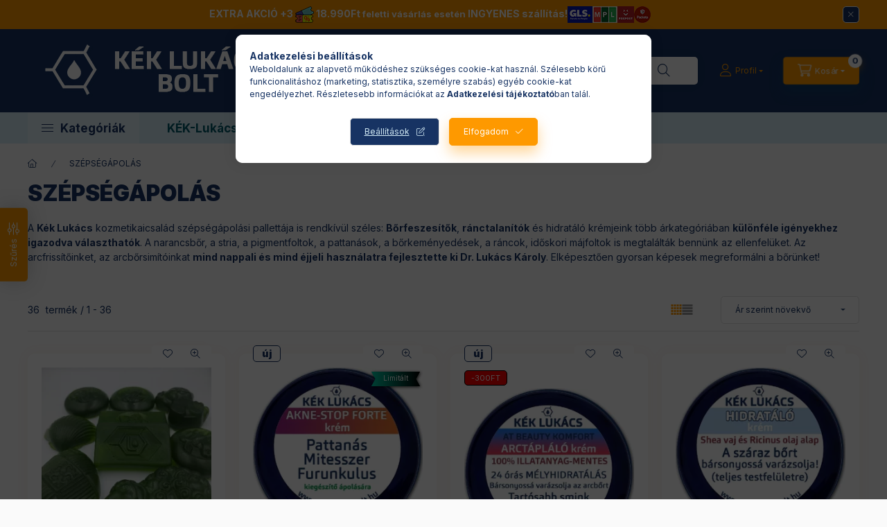

--- FILE ---
content_type: text/html; charset=UTF-8
request_url: https://keklukacsbolt.hu/szepeszeti-kozmetikumok
body_size: 64084
content:
<!DOCTYPE html>
<html lang="hu" class="js-ajax-filter-box-checking-force js-ajax-product-list-checking">
    <head>
        <meta charset="utf-8">
<meta name="description" content="SZÉPSÉGÁPOLÁS, KÉK Lukács Márkaképviselet - Krémek Dr.Lukács Károly ajánlásaival - KÉKLukácsBolt.hu">
<meta name="robots" content="index, follow">
<meta http-equiv="X-UA-Compatible" content="IE=Edge">
<meta property="og:site_name" content="KÉK Lukács Márkaképviselet - Krémek Dr.Lukács Károly ajánlásaival - KÉKLukácsBolt.hu" />
<meta property="og:title" content="SZÉPSÉGÁPOLÁS - KÉK Lukács Márkaképviselet - Krémek Dr.Lukác">
<meta property="og:description" content="SZÉPSÉGÁPOLÁS, KÉK Lukács Márkaképviselet - Krémek Dr.Lukács Károly ajánlásaival - KÉKLukácsBolt.hu">
<meta property="og:type" content="website">
<meta property="og:url" content="https://keklukacsbolt.hu/szepeszeti-kozmetikumok">
<meta property="og:image" content="https://keklukacsbolt.hu/shop_ordered/73456/pic/blog/drlukacskarolymeta2025.jpg">
<meta name="facebook-domain-verification" content="2gz209z953t5jk707wun65urai0qjv">
<meta name="google-site-verification" content="zggq2j-0P2e7Ng5WOGhyt2ou5d8D06oaFoiUvJe3G4g">
<meta property="fb:admins" content="114492678423249">
<meta name="dc.title" content="SZÉPSÉGÁPOLÁS - KÉK Lukács Márkaképviselet - Krémek Dr.Lukác">
<meta name="dc.description" content="SZÉPSÉGÁPOLÁS, KÉK Lukács Márkaképviselet - Krémek Dr.Lukács Károly ajánlásaival - KÉKLukácsBolt.hu">
<meta name="dc.publisher" content="KÉK Lukács Márkaképviselet - Krémek Dr.Lukács Károly ajánlásaival - KÉKLukácsBolt.hu">
<meta name="dc.language" content="hu">
<meta name="mobile-web-app-capable" content="yes">
<meta name="apple-mobile-web-app-capable" content="yes">
<meta name="MobileOptimized" content="320">
<meta name="HandheldFriendly" content="true">

<title>SZÉPSÉGÁPOLÁS - KÉK Lukács Márkaképviselet - Krémek Dr.Lukác</title>


<script>
var service_type="shop";
var shop_url_main="https://keklukacsbolt.hu";
var actual_lang="hu";
var money_len="0";
var money_thousend=" ";
var money_dec=",";
var shop_id=73456;
var unas_design_url="https:"+"/"+"/"+"keklukacsbolt.hu"+"/"+"!common_design"+"/"+"base"+"/"+"002400"+"/";
var unas_design_code='002400';
var unas_base_design_code='2400';
var unas_design_ver=4;
var unas_design_subver=3;
var unas_shop_url='https://keklukacsbolt.hu';
var responsive="yes";
var config_plus=new Array();
config_plus['product_tooltip']=1;
config_plus['cart_fly_id']="cart-box__fly-to-desktop";
config_plus['cart_redirect']=1;
config_plus['cart_refresh_force']="1";
config_plus['money_type']='Ft';
config_plus['money_type_display']='Ft';
config_plus['already_registered_email']=1;
config_plus['accessible_design']=true;
var lang_text=new Array();

var UNAS = UNAS || {};
UNAS.shop={"base_url":'https://keklukacsbolt.hu',"domain":'keklukacsbolt.hu',"username":'keklukacsbolt.unas.hu',"id":73456,"lang":'hu',"currency_type":'Ft',"currency_code":'HUF',"currency_rate":'1',"currency_length":0,"base_currency_length":0,"canonical_url":'https://keklukacsbolt.hu/szepeszeti-kozmetikumok'};
UNAS.design={"code":'002400',"page":'product_list'};
UNAS.api_auth="6cd12cd4a07d3fe0ccfcf73dbbcb9060";
UNAS.customer={"email":'',"id":0,"group_id":0,"without_registration":0};
UNAS.customer["area_ids"]=[45661];
UNAS.shop["category_id"]="255537";
UNAS.shop["only_private_customer_can_purchase"] = false;
 

UNAS.text = {
    "button_overlay_close": `Bezár`,
    "popup_window": `Felugró ablak`,
    "list": `lista`,
    "updating_in_progress": `frissítés folyamatban`,
    "updated": `frissítve`,
    "is_opened": `megnyitva`,
    "is_closed": `bezárva`,
    "deleted": `törölve`,
    "consent_granted": `hozzájárulás megadva`,
    "consent_rejected": `hozzájárulás elutasítva`,
    "field_is_incorrect": `mező hibás`,
    "error_title": `Hiba!`,
    "product_variants": `termék változatok`,
    "product_added_to_cart": `A termék a kosárba került`,
    "product_added_to_cart_with_qty_problem": `A termékből csak [qty_added_to_cart] [qty_unit] került kosárba`,
    "product_removed_from_cart": `A termék törölve a kosárból`,
    "reg_title_name": `Név`,
    "reg_title_company_name": `Cégnév`,
    "number_of_items_in_cart": `Kosárban lévő tételek száma`,
    "cart_is_empty": `A kosár üres`,
    "cart_updated": `A kosár frissült`
};



UNAS.text["delete_from_favourites"]= `Törlés a kedvencek közül`;
UNAS.text["add_to_favourites"]= `Kedvencekhez`;






window.lazySizesConfig=window.lazySizesConfig || {};
window.lazySizesConfig.loadMode=1;
window.lazySizesConfig.loadHidden=false;

window.dataLayer = window.dataLayer || [];
function gtag(){dataLayer.push(arguments)};
gtag('js', new Date());
</script>

<script src="https://keklukacsbolt.hu/!common_packages/jquery/jquery-3.2.1.js?mod_time=1690980617"></script>
<script src="https://keklukacsbolt.hu/!common_packages/jquery/plugins/migrate/migrate.js?mod_time=1690980618"></script>
<script src="https://keklukacsbolt.hu/!common_packages/jquery/plugins/tippy/popper-2.4.4.min.js?mod_time=1690980618"></script>
<script src="https://keklukacsbolt.hu/!common_packages/jquery/plugins/tippy/tippy-bundle.umd.min.js?mod_time=1690980618"></script>
<script src="https://keklukacsbolt.hu/!common_packages/jquery/plugins/ui/ui_slider-1.11.4.js?mod_time=1690980618"></script>
<script src="https://keklukacsbolt.hu/!common_packages/jquery/plugins/ui/ui_touch-punch.js?mod_time=1690980618"></script>
<script src="https://keklukacsbolt.hu/!common_packages/jquery/plugins/tools/overlay/overlay.js?mod_time=1759904162"></script>
<script src="https://keklukacsbolt.hu/!common_packages/jquery/plugins/tools/toolbox/toolbox.expose.js?mod_time=1725517055"></script>
<script src="https://keklukacsbolt.hu/!common_packages/jquery/plugins/lazysizes/lazysizes.min.js?mod_time=1690980618"></script>
<script src="https://keklukacsbolt.hu/!common_packages/jquery/plugins/lazysizes/plugins/bgset/ls.bgset.min.js?mod_time=1753261540"></script>
<script src="https://keklukacsbolt.hu/!common_packages/jquery/own/shop_common/exploded/common.js?mod_time=1764831094"></script>
<script src="https://keklukacsbolt.hu/!common_packages/jquery/own/shop_common/exploded/common_overlay.js?mod_time=1759904162"></script>
<script src="https://keklukacsbolt.hu/!common_packages/jquery/own/shop_common/exploded/common_shop_popup.js?mod_time=1759904162"></script>
<script src="https://keklukacsbolt.hu/!common_packages/jquery/own/shop_common/exploded/function_accessibility_focus.js?mod_time=1759904162"></script>
<script src="https://keklukacsbolt.hu/!common_packages/jquery/own/shop_common/exploded/page_product_list.js?mod_time=1725525526"></script>
<script src="https://keklukacsbolt.hu/!common_packages/jquery/own/shop_common/exploded/function_favourites.js?mod_time=1725525526"></script>
<script src="https://keklukacsbolt.hu/!common_packages/jquery/own/shop_common/exploded/function_recommend.js?mod_time=1751445028"></script>
<script src="https://keklukacsbolt.hu/!common_packages/jquery/own/shop_common/exploded/function_product_subscription.js?mod_time=1751445028"></script>
<script src="https://keklukacsbolt.hu/!common_packages/jquery/own/shop_common/exploded/function_param_filter.js?mod_time=1764233415"></script>
<script src="https://keklukacsbolt.hu/!common_packages/jquery/own/shop_common/exploded/function_infinite_scroll.js?mod_time=1759904162"></script>
<script src="https://keklukacsbolt.hu/!common_packages/jquery/own/shop_common/exploded/function_search_smart_placeholder.js?mod_time=1751445028"></script>
<script src="https://keklukacsbolt.hu/!common_packages/jquery/own/shop_common/exploded/function_accessibility_status.js?mod_time=1764233415"></script>
<script src="https://keklukacsbolt.hu/!common_packages/jquery/plugins/hoverintent/hoverintent.js?mod_time=1690980618"></script>
<script src="https://keklukacsbolt.hu/!common_packages/jquery/own/shop_tooltip/shop_tooltip.js?mod_time=1759904162"></script>
<script src="https://keklukacsbolt.hu/!common_packages/jquery/plugins/waypoints/waypoints-4.0.0.js?mod_time=1690980618"></script>
<script src="https://keklukacsbolt.hu/!common_design/base/002400/main.js?mod_time=1764233415"></script>
<script src="https://keklukacsbolt.hu/!common_packages/jquery/plugins/flickity/v3/flickity.pkgd.min.js?mod_time=1759904162"></script>
<script src="https://keklukacsbolt.hu/!common_packages/jquery/plugins/toastr/toastr.min.js?mod_time=1690980618"></script>

<link href="https://keklukacsbolt.hu/temp/shop_73456_b82f332da342afffc98232895567e187.css?mod_time=1769012593" rel="stylesheet" type="text/css">

<link href="https://keklukacsbolt.hu/szepeszeti-kozmetikumok" rel="canonical">
<link rel="apple-touch-icon" href="https://keklukacsbolt.hu/shop_ordered/73456/pic/logo/keklukacs180fav.png" sizes="180x180">
<link id="favicon-32x32" rel="icon" type="image/png" href="https://keklukacsbolt.hu/shop_ordered/73456/pic/logo/keklukacs32fav.png" sizes="32x32">
<link id="favicon-96x96" rel="icon" type="image/png" href="https://keklukacsbolt.hu/shop_ordered/73456/pic/logo/keklukacs96fav.png" sizes="96x96">
<script>
        var google_consent=1;
    
        gtag('consent', 'default', {
           'ad_storage': 'denied',
           'ad_user_data': 'denied',
           'ad_personalization': 'denied',
           'analytics_storage': 'denied',
           'functionality_storage': 'denied',
           'personalization_storage': 'denied',
           'security_storage': 'granted'
        });

    
        gtag('consent', 'update', {
           'ad_storage': 'denied',
           'ad_user_data': 'denied',
           'ad_personalization': 'denied',
           'analytics_storage': 'denied',
           'functionality_storage': 'denied',
           'personalization_storage': 'denied',
           'security_storage': 'granted'
        });

        </script>
    <script async src="https://www.googletagmanager.com/gtag/js?id=G-PE7CNZK9DH"></script>    <script>
    gtag('config', 'G-PE7CNZK9DH');

        </script>
        <script>
    var google_analytics=1;

            gtag('event', 'view_item_list', {
              "currency": "HUF",
              "items": [
                                        {
                          "item_id": "KL_Szappan",
                          "item_name": "Kék Lukács valódi szappan kézműves - Olívia",
                                                    "item_category": "SZÉPSÉGÁPOLÁS",                          "price": '845',
                          "list_position": 1,
                          "list_name": 'SZÉPSÉGÁPOLÁS'
                      }
                    ,                      {
                          "item_id": "KL_Aknestopforte_15ml",
                          "item_name": "  Kék Lukács Akne-Stop Forte krém (pattanás, furunkulus) 15ml",
                                                    "item_category": "SZÉPSÉGÁPOLÁS",                          "price": '2545',
                          "list_position": 2,
                          "list_name": 'SZÉPSÉGÁPOLÁS'
                      }
                    ,                      {
                          "item_id": "KL_AtBeautyKomfort_30ml",
                          "item_name": "  Kék Lukács PRÉMIUM Arctápláló krém (láthatatlan, matt hatás) At Beauty Komfort 30ml",
                                                    "item_category": "SZÉPSÉGÁPOLÁS",                          "price": '3045',
                          "list_position": 3,
                          "list_name": 'SZÉPSÉGÁPOLÁS'
                      }
                    ,                      {
                          "item_id": "KL_Hidratalokrem_100ml",
                          "item_name": "Kék Lukács Hidratáló krém (teljes testfelületre) 100ml",
                                                    "item_category": "SZÉPSÉGÁPOLÁS",                          "price": '3185',
                          "list_position": 4,
                          "list_name": 'SZÉPSÉGÁPOLÁS'
                      }
                    ,                      {
                          "item_id": "KL_Dermatosa_30ml",
                          "item_name": "  Kék Lukács Dermatosa borotválkozás, szőrtelenítés utáni frissítő krém (kipattogzott bőr, szőrtüszőgyulladás) 30ml",
                                                    "item_category": "SZÉPSÉGÁPOLÁS",                          "price": '3245',
                          "list_position": 5,
                          "list_name": 'SZÉPSÉGÁPOLÁS'
                      }
                    ,                      {
                          "item_id": "KL_HajFenyEro_50ml",
                          "item_name": "  Kék Lukács Hajfény & Erő Argánolajos Leave-in hajápoló krém 50ml",
                                                    "item_category": "SZÉPSÉGÁPOLÁS",                          "price": '3445',
                          "list_position": 6,
                          "list_name": 'SZÉPSÉGÁPOLÁS'
                      }
                    ,                      {
                          "item_id": "KL_Aknestop_30ml",
                          "item_name": "Kék Lukács Akne-Stop krém (pattanás, mitesszer) 30ml",
                                                    "item_category": "SZÉPSÉGÁPOLÁS",                          "price": '3485',
                          "list_position": 7,
                          "list_name": 'SZÉPSÉGÁPOLÁS'
                      }
                    ,                      {
                          "item_id": "KL_ArganEjszakai_50ml",
                          "item_name": "  Kék Lukács Bőrfeltöltő Argánolajos Éjszakai Bőr-Öregedésgátló krém (Arc, Kéz) 50ml",
                                                    "item_category": "SZÉPSÉGÁPOLÁS",                          "price": '3485',
                          "list_position": 8,
                          "list_name": 'SZÉPSÉGÁPOLÁS'
                      }
                    ,                      {
                          "item_id": "KL_ArganNappali_50ml",
                          "item_name": "  Kék Lukács Bőrfeltöltő Argánolajos Nappali Bőr-Öregedésgátló krém (Arc, Kéz) 50ml",
                                                    "item_category": "SZÉPSÉGÁPOLÁS",                          "price": '3485',
                          "list_position": 9,
                          "list_name": 'SZÉPSÉGÁPOLÁS'
                      }
                    ,                      {
                          "item_id": "KL_FejborpH",
                          "item_name": "  Kék Lukács Fejbőr pH komplex krém (fejbőr ápoló, regeneráló) 30ml",
                                                    "item_category": "SZÉPSÉGÁPOLÁS",                          "price": '3485',
                          "list_position": 10,
                          "list_name": 'SZÉPSÉGÁPOLÁS'
                      }
                    ,                      {
                          "item_id": "KL_Aknestopforte_30ml",
                          "item_name": "  Kék Lukács Akne-Stop Forte krém (pattanás, furunkulus) 30ml",
                                                    "item_category": "SZÉPSÉGÁPOLÁS",                          "price": '3685',
                          "list_position": 11,
                          "list_name": 'SZÉPSÉGÁPOLÁS'
                      }
                    ,                      {
                          "item_id": "KL_Repafresh_30ml",
                          "item_name": "  Kék Lukács Repa-Fresh szemkörnyék frissítőkrém (duzzadt, táskás, sötét szemhéj) 30ml",
                                                    "item_category": "SZÉPSÉGÁPOLÁS",                          "price": '3745',
                          "list_position": 12,
                          "list_name": 'SZÉPSÉGÁPOLÁS'
                      }
                    ,                      {
                          "item_id": "KL_Kerador-X_30ml",
                          "item_name": "  Kék Lukács Kerador-X krém (futó szemölcs, dorozmás bőr) 30ml",
                                                    "item_category": "SZÉPSÉGÁPOLÁS",                          "price": '3985',
                          "list_position": 13,
                          "list_name": 'SZÉPSÉGÁPOLÁS'
                      }
                    ,                      {
                          "item_id": "KL_SenseHidratalokrem_100ml",
                          "item_name": "  Kék Lukács Sense Hidratáló krém érzékeny bőrre (Illatanyagmentes) 100ml",
                                                    "item_category": "SZÉPSÉGÁPOLÁS",                          "price": '3985',
                          "list_position": 14,
                          "list_name": 'SZÉPSÉGÁPOLÁS'
                      }
                    ,                      {
                          "item_id": "KL_Borfeszesitokrem_55ml",
                          "item_name": "Kék Lukács Bőrfeszesítő krém 50ml",
                                                    "item_category": "SZÉPSÉGÁPOLÁS",                          "price": '4045',
                          "list_position": 15,
                          "list_name": 'SZÉPSÉGÁPOLÁS'
                      }
                    ,                      {
                          "item_id": "KL_Borhalvanyito_30ml",
                          "item_name": "  Kék Lukács Bőrhalványító krém (pigmentfolt, májfolt) 30ml",
                                                    "item_category": "SZÉPSÉGÁPOLÁS",                          "price": '4375',
                          "list_position": 16,
                          "list_name": 'SZÉPSÉGÁPOLÁS'
                      }
                    ,                      {
                          "item_id": "KL_Mellfeszesito55ml",
                          "item_name": "Kék Lukács Mellfeszesítő dekoltázskrém 55ml",
                                                    "item_category": "SZÉPSÉGÁPOLÁS",                          "price": '4485',
                          "list_position": 17,
                          "list_name": 'SZÉPSÉGÁPOLÁS'
                      }
                    ,                      {
                          "item_id": "KL_AtBeautyEjszakai_55ml",
                          "item_name": "  Kék Lukács PRÉMIUM Éjszakai Ránctalanító és Regeneráló krém (Arc) At Beauty 50ml",
                                                    "item_category": "SZÉPSÉGÁPOLÁS",                          "price": '4485',
                          "list_position": 18,
                          "list_name": 'SZÉPSÉGÁPOLÁS'
                      }
                    ,                      {
                          "item_id": "KL_AtBeautyNappali_55ml",
                          "item_name": "  Kék Lukács PRÉMIUM Nappali Ránctalanító, Bőrsimító krém (Arc) At Beauty 50ml",
                                                    "item_category": "SZÉPSÉGÁPOLÁS",                          "price": '4485',
                          "list_position": 19,
                          "list_name": 'SZÉPSÉGÁPOLÁS'
                      }
                    ,                      {
                          "item_id": "KL_AtBeautySzemranc_30ml",
                          "item_name": "Kék Lukács PRÉMIUM Szemránc gél At Beauty Glow 30ml",
                                                    "item_category": "SZÉPSÉGÁPOLÁS",                          "price": '4485',
                          "list_position": 20,
                          "list_name": 'SZÉPSÉGÁPOLÁS'
                      }
                    ,                      {
                          "item_id": "KL_DekoltazsSimito",
                          "item_name": "  Kék Lukács Dekoltázs Simító krém 2in1 (Mellkas ránctalanító + Mélyhidratáló) 55ml",
                                                    "item_category": "SZÉPSÉGÁPOLÁS",                          "price": '4585',
                          "list_position": 21,
                          "list_name": 'SZÉPSÉGÁPOLÁS'
                      }
                    ,                      {
                          "item_id": "KL_Arcfeszesito_30ml",
                          "item_name": "Kék Lukács Arcfeszesítő 2in1 krém 30ml",
                                                    "item_category": "SZÉPSÉGÁPOLÁS",                          "price": '4885',
                          "list_position": 22,
                          "list_name": 'SZÉPSÉGÁPOLÁS'
                      }
                    ,                      {
                          "item_id": "KL_IntenzivForteArcfeszesito_30ml",
                          "item_name": "  Kék Lukács Intenzív Forte Arcfeszesítő krém (arc, nyak) 30ml",
                                                    "item_category": "SZÉPSÉGÁPOLÁS",                          "price": '5145',
                          "list_position": 23,
                          "list_name": 'SZÉPSÉGÁPOLÁS'
                      }
                    ,                      {
                          "item_id": "KL_LypofirmBodyTestkrem55ml",
                          "item_name": "  Kék Lukács Alakfeszesítő testkrém (Cellulit, Narancsbőr) Lypofirm Body 50ml",
                                                    "item_category": "SZÉPSÉGÁPOLÁS",                          "price": '5285',
                          "list_position": 24,
                          "list_name": 'SZÉPSÉGÁPOLÁS'
                      }
                    ,                      {
                          "item_id": "KL_Pillaszerum_30ml",
                          "item_name": "  Kék Lukács Pilla szérum (Hosszabb, Dúsabb szempillákért) 30ml",
                                                    "item_category": "SZÉPSÉGÁPOLÁS",                          "price": '5285',
                          "list_position": 25,
                          "list_name": 'SZÉPSÉGÁPOLÁS'
                      }
                    ,                      {
                          "item_id": "KL_RapidArckrem_30ml",
                          "item_name": "  Kék Lukács Rapid Arcszérum (ránctalanító, feszesítő, simitó) 30ml",
                                                    "item_category": "SZÉPSÉGÁPOLÁS",                          "price": '5285',
                          "list_position": 26,
                          "list_name": 'SZÉPSÉGÁPOLÁS'
                      }
                    ,                      {
                          "item_id": "KL_Borfeltoltocsomag100ml",
                          "item_name": "  Kék Lukács Bőrfeltöltő Argánolajos csomagajánlatunk (Nappali, Éjszakai)",
                                                    "item_category": "SZÉPSÉGÁPOLÁS",                          "price": '6765',
                          "list_position": 27,
                          "list_name": 'SZÉPSÉGÁPOLÁS'
                      }
                    ,                      {
                          "item_id": "KL_Borfeszesitokrem_100ml",
                          "item_name": "Kék Lukács Bőrfeszesítő krém 100ml",
                                                    "item_category": "SZÉPSÉGÁPOLÁS",                          "price": '7485',
                          "list_position": 28,
                          "list_name": 'SZÉPSÉGÁPOLÁS'
                      }
                    ,                      {
                          "item_id": "KL_Szemkornyekcsomag",
                          "item_name": "  Kék Lukács Szemkörnyék Megújító Csomag (duzzanat - karikák - szarkalábak) Repa-Fresh + Szemránc gél",
                                                    "item_category": "SZÉPSÉGÁPOLÁS",                          "price": '7960',
                          "list_position": 29,
                          "list_name": 'SZÉPSÉGÁPOLÁS'
                      }
                    ,                      {
                          "item_id": "KL_ArcRejuvenalo60ml",
                          "item_name": "  Kék Lukács Arc Rejuvenáló csomagajánlatunk (Rapid Arcszérum, Prémium Arctápláló)",
                                                    "item_category": "SZÉPSÉGÁPOLÁS",                          "price": '7985',
                          "list_position": 30,
                          "list_name": 'SZÉPSÉGÁPOLÁS'
                      }
                    ,                      {
                          "item_id": "KL_Szemrancgelcsomag",
                          "item_name": "  Kék Lukács At Beauty Szemránc gél csomag (1db tégelyes és 1db airless) 2x30ml",
                                                    "item_category": "SZÉPSÉGÁPOLÁS",                          "price": '8470',
                          "list_position": 31,
                          "list_name": 'SZÉPSÉGÁPOLÁS'
                      }
                    ,                      {
                          "item_id": "KL_LypofirmBodyTestkrem100ml",
                          "item_name": "  Kék Lukács Alakfeszesítő testkrém (Cellulit, Narancsbőr) Lypofirm Body 100ml",
                                                    "item_category": "SZÉPSÉGÁPOLÁS",                          "price": '8985',
                          "list_position": 32,
                          "list_name": 'SZÉPSÉGÁPOLÁS'
                      }
                    ,                      {
                          "item_id": "KL_Borfeszesitokrem_200ml",
                          "item_name": "Kék Lukács Bőrfeszesítő krém 150ml",
                                                    "item_category": "SZÉPSÉGÁPOLÁS",                          "price": '9285',
                          "list_position": 33,
                          "list_name": 'SZÉPSÉGÁPOLÁS'
                      }
                    ,                      {
                          "item_id": "KL_AtBeautyCsomag_140ml",
                          "item_name": "  Kék Lukács Arcfiatalító csomagajánlatunk (Nappali, Éjszakai, Szemránc gél)",
                                                    "item_category": "SZÉPSÉGÁPOLÁS",                          "price": '12985',
                          "list_position": 34,
                          "list_name": 'SZÉPSÉGÁPOLÁS'
                      }
                    ,                      {
                          "item_id": "KL_Acrfiatalitocsomag_115ml",
                          "item_name": "  Kék Lukács Prémium Arcfeszesítő csomagajánlatunk (Éjszakára At Beauty Prémium, Nappalra: Arcfeszesítő 2in1, +1 Szemránc gél)",
                                                    "item_category": "SZÉPSÉGÁPOLÁS",                          "price": '13285',
                          "list_position": 35,
                          "list_name": 'SZÉPSÉGÁPOLÁS'
                      }
                    ,                      {
                          "item_id": "KL_ArcKonturForte115ml",
                          "item_name": "  Kék Lukács Prémium Arckontúr forte csomagajánlatunk (Intenzív Arcfeszesítő forte + Prémium At Beauty Nappali + Prémium Szemráncgél )",
                                                    "item_category": "SZÉPSÉGÁPOLÁS",                          "price": '13615',
                          "list_position": 36,
                          "list_name": 'SZÉPSÉGÁPOLÁS'
                      }
                                  ],
              'non_interaction': true
        });
           </script>
           <script>
        gtag('config', 'AW-11334282344',{'allow_enhanced_conversions':true});
                </script>
                <script>
                       gtag('config', 'AW-11370310919');
                </script>
                <script>
            gtag('config', 'AW-16753570659');
        </script>
            <script>
        var google_ads=1;

                gtag('event','remarketing', {
            'ecomm_pagetype': 'category',
            'ecomm_prodid': ["KL_Szappan","KL_Aknestopforte_15ml","KL_AtBeautyKomfort_30ml","KL_Hidratalokrem_100ml","KL_Dermatosa_30ml","KL_HajFenyEro_50ml","KL_Aknestop_30ml","KL_ArganEjszakai_50ml","KL_ArganNappali_50ml","KL_FejborpH","KL_Aknestopforte_30ml","KL_Repafresh_30ml","KL_Kerador-X_30ml","KL_SenseHidratalokrem_100ml","KL_Borfeszesitokrem_55ml","KL_Borhalvanyito_30ml","KL_Mellfeszesito55ml","KL_AtBeautyEjszakai_55ml","KL_AtBeautyNappali_55ml","KL_AtBeautySzemranc_30ml","KL_DekoltazsSimito","KL_Arcfeszesito_30ml","KL_IntenzivForteArcfeszesito_30ml","KL_LypofirmBodyTestkrem55ml","KL_Pillaszerum_30ml","KL_RapidArckrem_30ml","KL_Borfeltoltocsomag100ml","KL_Borfeszesitokrem_100ml","KL_Szemkornyekcsomag","KL_ArcRejuvenalo60ml","KL_Szemrancgelcsomag","KL_LypofirmBodyTestkrem100ml","KL_Borfeszesitokrem_200ml","KL_AtBeautyCsomag_140ml","KL_Acrfiatalitocsomag_115ml","KL_ArcKonturForte115ml"]        });
            </script>
        <!-- Google Tag Manager -->
    <script>(function(w,d,s,l,i){w[l]=w[l]||[];w[l].push({'gtm.start':
            new Date().getTime(),event:'gtm.js'});var f=d.getElementsByTagName(s)[0],
            j=d.createElement(s),dl=l!='dataLayer'?'&l='+l:'';j.async=true;j.src=
            'https://www.googletagmanager.com/gtm.js?id='+i+dl;f.parentNode.insertBefore(j,f);
        })(window,document,'script','dataLayer','GTM-52BLGN95');</script>
    <!-- End Google Tag Manager -->

    	<script>
	/* <![CDATA[ */
	$(document).ready(function() {
       $(document).bind("contextmenu",function(e) {
            return false;
       });
	});
	/* ]]> */
	</script>
	
    <script>
    var facebook_pixel=1;
    /* <![CDATA[ */
        !function(f,b,e,v,n,t,s){if(f.fbq)return;n=f.fbq=function(){n.callMethod?
            n.callMethod.apply(n,arguments):n.queue.push(arguments)};if(!f._fbq)f._fbq=n;
            n.push=n;n.loaded=!0;n.version='2.0';n.queue=[];t=b.createElement(e);t.async=!0;
            t.src=v;s=b.getElementsByTagName(e)[0];s.parentNode.insertBefore(t,s)}(window,
                document,'script','//connect.facebook.net/en_US/fbevents.js');

        fbq('init', '1563634254172697');
                fbq('track', 'PageView', {}, {eventID:'PageView.aXFGxCb7TLAeSyzu6pXg0AAAB9I'});
        
        $(document).ready(function() {
            $(document).on("addToCart", function(event, product_array){
                facebook_event('AddToCart',{
					content_name: product_array.name,
					content_category: product_array.category,
					content_ids: [product_array.sku],
					contents: [{'id': product_array.sku, 'quantity': product_array.qty}],
					content_type: 'product',
					value: product_array.price,
					currency: 'HUF'
				}, {eventID:'AddToCart.' + product_array.event_id});
            });

            $(document).on("addToFavourites", function(event, product_array){
                facebook_event('AddToWishlist', {
                    content_ids: [product_array.sku],
                    content_type: 'product'
                }, {eventID:'AddToFavourites.' + product_array.event_id});
            });
        });

    /* ]]> */
    </script>
        <!-- Tiktok pixel -->
        <script>
            !function (w, d, t) {
                w.TiktokAnalyticsObject=t;var ttq=w[t]=w[t]||[];ttq.methods=["page","track","identify","instances","debug","on","off","once","ready","alias","group","enableCookie","disableCookie"],ttq.setAndDefer=function(t,e){t[e]=function(){t.push([e].concat(Array.prototype.slice.call(arguments,0)))}};for(var i=0;i<ttq.methods.length;i++)ttq.setAndDefer(ttq,ttq.methods[i]);ttq.instance=function(t){for(var e=ttq._i[t]||[],n=0;n<ttq.methods.length;n++)ttq.setAndDefer(e,ttq.methods[n]);return e},ttq.load=function(e,n){var i="https://analytics.tiktok.com/i18n/pixel/events.js";ttq._i=ttq._i||{},ttq._i[e]=[],ttq._i[e]._u=i,ttq._t=ttq._t||{},ttq._t[e]=+new Date,ttq._o=ttq._o||{},ttq._o[e]=n||{};var o=document.createElement("script");o.type="text/javascript",o.async=!0,o.src=i+"?sdkid="+e+"&lib="+t;var a=document.getElementsByTagName("script")[0];a.parentNode.insertBefore(o,a)};

                ttq.load('CU35RQBC77U66KP54H10');
                ttq.page();
            }(window, document, 'ttq');

            
            
            
            
            
            
            
            $(document).ready(function () {
                $(document).on('addToCart', function (event, product) {
                    ttq.track('AddToCart', {
                        content_type: 'product',
                        content_name: product.name,
                        content_id: product.sku,
                        content_category: product.category,
                        price: product.price,
                        quantity: product.qty
                    });
                });

                $(document).on('addToFavourites', function (event, product) {
                    ttq.track('AddToWishlist', {
                        content_type: 'product',
                        content_id: product.sku,
                        content_name: product.name,
                    });
                });
            });
        </script>
        <script>
(function(i,s,o,g,r,a,m){i['BarionAnalyticsObject']=r;i[r]=i[r]||function(){
    (i[r].q=i[r].q||[]).push(arguments)},i[r].l=1*new Date();a=s.createElement(o),
    m=s.getElementsByTagName(o)[0];a.async=1;a.src=g;m.parentNode.insertBefore(a,m)
})(window, document, 'script', 'https://pixel.barion.com/bp.js', 'bp');
                    
bp('init', 'addBarionPixelId', 'BP-y6G0oB7IeC-FF');
</script>
<noscript><img height='1' width='1' style='display:none' alt='' src='https://pixel.barion.com/a.gif?__ba_pixel_id=BP-y6G0oB7IeC-FF&ev=contentView&noscript=1'/></noscript>
<script>
$(document).ready(function () {
     UNAS.onGrantConsent(function(){
         bp('consent', 'grantConsent');
     });
     
     UNAS.onRejectConsent(function(){
         bp('consent', 'rejectConsent');
     });

     var contentViewProperties = {
         'name': $('title').html(),
         'contentType': 'Page',
         'id': 'https://keklukacsbolt.hu/szepeszeti-kozmetikumok',
     }
     bp('track', 'contentView', contentViewProperties);

     UNAS.onAddToCart(function(event,params){
         var variant = '';
         if (typeof params.variant_list1!=='undefined') variant+=params.variant_list1;
         if (typeof params.variant_list2!=='undefined') variant+='|'+params.variant_list2;
         if (typeof params.variant_list3!=='undefined') variant+='|'+params.variant_list3;
         var addToCartProperties = {
             'contentType': 'Product',
             'currency': 'HUF',
             'id': params.sku,
             'name': params.name,
             'quantity': parseFloat(params.qty_add),
             'totalItemPrice': params.qty*params.price,
             'unit': params.unit,
             'unitPrice': parseFloat(params.price),
             'category': params.category,
             'variant': variant
         };
         bp('track', 'addToCart', addToCartProperties);
     });

     UNAS.onClickProduct(function(event,params){
         UNAS.getProduct(function(result) {
             if (result.name!=undefined) {
                 var clickProductProperties  = {
                     'contentType': 'Product',
                     'currency': 'HUF',
                     'id': params.sku,
                     'name': result.name,
                     'unit': result.unit,
                     'unitPrice': parseFloat(result.unit_price),
                     'quantity': 1
                 }
                 bp('track', 'clickProduct', clickProductProperties );
             }
         },params);
     });

UNAS.onRemoveFromCart(function(event,params){
     bp('track', 'removeFromCart', {
         'contentType': 'Product',
         'currency': 'HUF',
         'id': params.sku,
         'name': params.name,
         'quantity': params.qty,
         'totalItemPrice': params.price * params.qty,
         'unit': params.unit,
         'unitPrice': parseFloat(params.price),
         'list': 'BasketPage'
     });
});
     var categorySelectionProperties = {         'id': '255537',
         'name': 'SZÉPSÉGÁPOLÁS',
         'category': 'SZÉPSÉGÁPOLÁS',
         'contentType': 'Page',
         'list': 'SearchPage',
     }
     bp('track', 'categorySelection', categorySelectionProperties);


});
</script><script>
    (function(){
        mktr_key = "HD24TG6B";
        var mktr = document.createElement("script"); mktr.async = true; mktr.src = "https://t.themarketer.com/t/j/" + mktr_key;
        var s = document.getElementsByTagName("script")[0]; s.parentNode.insertBefore(mktr,s);})();
    window.dataLayer = window.dataLayer || [];
</script>
<!-- themarketer_com - when category page is viewed -->
<script>
    dataLayer.push({
        event: "__sm__view_category",
        "category": "SZÉPSÉGÁPOLÁS"
    });
</script>
<!-- themarketer_com - when product is added to the cart -->
<script>
    $(document).on("addToCart", function(event, product_array){
        var act_full_variant_name="";
        if(product_array["variant_list1"]!=undefined){
            act_full_variant_name=product_array["variant_list1"];
        }
        if(product_array["variant_list2"]!=undefined){
            if(act_full_variant_name!="") act_full_variant_name+="-";
            act_full_variant_name+=product_array["variant_list2"];
        }
        if(product_array["variant_list3"]!=undefined){
            if(act_full_variant_name!="") act_full_variant_name+="-";
            act_full_variant_name+=product_array["variant_list3"];
        }
        if(act_full_variant_name==""){
            dataLayer.push({
                event: "__sm__add_to_cart",
                "product_id": product_array["master_key"],
                "quantity": product_array["qty"],
                "variation": false
            });
        } else {
            dataLayer.push({
                event: "__sm__add_to_cart",
                "product_id": product_array["master_key"],
                "quantity": product_array["qty"],
                "variation": {
                    "id": product_array["sku"],
                    "sku": product_array["sku"]
                }
            });
        }
    });
</script>
<!-- themarketer_com - when product is removed from the cart -->
<script>
  $(document).on("removeFromCart", function(event, data){
     var act_full_variant_name="";
     if (data.variant_1_value != ""){
        act_full_variant_name=data.variant_1_value;
     }
     if (data.variant_2_value != ""){
        act_full_variant_name=data.variant_2_value;
     }
     if (data.variant_3_value != ""){
        act_full_variant_name=data.variant_3_value;
     }
    if(act_full_variant_name==""){
        dataLayer.push({
            event: "__sm__remove_from_cart",
            "product_id": data.master_key,
            "quantity": data.qty,
            "variation": false
        });
    } else {
        dataLayer.push({
            event: "__sm__remove_from_cart",
            "product_id": data.master_key,
            "quantity": data.qty,
            "variation": {
                "id": data.master_key,
                "sku": data.sku
            }
        });
    }
  });
</script>
<!-- themarketer_com - when product is added to wishlist -->
<script>
    $(document).on("addToFavourites", function(event, product_array){
        var act_full_variant_name="";
        if(product_array["variant_list1"]!=undefined){
            act_full_variant_name=product_array["variant_list1"];
        }
        if(product_array["variant_list2"]!=undefined){
            if(act_full_variant_name!="") act_full_variant_name+="-";
            act_full_variant_name+=product_array["variant_list2"];
        }
        if(product_array["variant_list3"]!=undefined){
            if(act_full_variant_name!="") act_full_variant_name+="-";
            act_full_variant_name+=product_array["variant_list3"];
        }
        if(act_full_variant_name==""){
            dataLayer.push({
                event: "__sm__add_to_wishlist",
                "product_id": product_array["master_key"],
                "variation": false
            });
        } else {
            dataLayer.push({
                event: "__sm__add_to_wishlist",
                "product_id": product_array["master_key"],
                "variation": {
                    id: product_array["master_key"],
                    sku: product_array["sku"]
                }
            });
        }
    });
</script>
<!-- themarketer_com - when product is added to wishlist -->
<script>
    $(document).on("removeFromFavourites", function(event, product_array){
        var act_full_variant_name="";
        if(product_array["variant_list1"]!=undefined){
            act_full_variant_name=product_array["variant_list1"];
        }
        if(product_array["variant_list2"]!=undefined){
            if(act_full_variant_name!="") act_full_variant_name+="-";
            act_full_variant_name+=product_array["variant_list2"];
        }
        if(product_array["variant_list3"]!=undefined){
            if(act_full_variant_name!="") act_full_variant_name+="-";
            act_full_variant_name+=product_array["variant_list3"];
        }
        if(act_full_variant_name==""){
            dataLayer.push({
                event: "__sm__remove_from_wishlist",
                "product_id": product_array["master_key"],
                "variation": false
            });
        } else {
            dataLayer.push({
                event: "__sm__remove_from_wishlist",
                "product_id": product_array["master_key"],
                "variation": {
                    id: product_array["master_key"],
                    sku: product_array["sku"]
                }
            });
        }
    });
</script>

<script>

;(function() {
 const script = document.createElement('script');
 script.type = 'module';
 script.src ='https://widget.molin.ai/shop-ai.js?w=c9bh8c8m';
 document.head.appendChild(script);
})();

</script>


<script defer async src='https://cdn.trustindex.io/loader-cert.js?9019a552688c587b1766c23ce72'></script>



<script defer async src="https://cdn.trustindex.io/assets/js/richsnippet.js?dec971148506gd0e"></script>


        <meta content="width=device-width, initial-scale=1.0" name="viewport" />
        <link rel="preconnect" href="https://fonts.gstatic.com">
        <link rel="preload" href="https://fonts.googleapis.com/css2?family=Inter:wght@400;700;900&display=swap" as="style" />
        <link rel="stylesheet" href="https://fonts.googleapis.com/css2?family=Inter:wght@400;700;900&display=swap" media="print" onload="this.media='all'">
        <noscript>
            <link rel="stylesheet" href="https://fonts.googleapis.com/css2?family=Inter:wght@400;700;900&display=swap" />
        </noscript>
        <link rel="preload" href="https://keklukacsbolt.hu/!common_design/own/fonts/2400/customicons/custom-icons.css" as="style">
        <link rel="stylesheet" href="https://keklukacsbolt.hu/!common_design/own/fonts/2400/customicons/custom-icons.css" media="print" onload="this.media='all'">
        <noscript>
            <link rel="stylesheet" href="https://keklukacsbolt.hu/!common_design/own/fonts/2400/customicons/custom-icons.css" />
        </noscript>
        
        
        
        
        

        
        
        
                
        
        
        
        
        
        
        
        
        
                
        
    </head>


                
                
    
    
    
    
    
    
    
    
    
    
                             
    
    
    
    
    <body class='design_ver4 design_subver1 design_subver2 design_subver3' id="ud_shop_art">
    
        <!-- Google Tag Manager (noscript) -->
    <noscript><iframe src="https://www.googletagmanager.com/ns.html?id=GTM-52BLGN95"
                      height="0" width="0" style="display:none;visibility:hidden"></iframe></noscript>
    <!-- End Google Tag Manager (noscript) -->
    <div id="image_to_cart" style="display:none; position:absolute; z-index:100000;"></div>
<div class="overlay_common overlay_warning" id="overlay_cart_add"></div>
<script>$(document).ready(function(){ overlay_init("cart_add",{"onBeforeLoad":false}); });</script>
<div class="overlay_common overlay_dialog" id="overlay_save_filter"></div>
<script>$(document).ready(function(){ overlay_init("save_filter",{"closeOnEsc":true,"closeOnClick":true}); });</script>
<div id="overlay_login_outer"></div>	
	<script>
	$(document).ready(function(){
	    var login_redir_init="";

		$("#overlay_login_outer").overlay({
			onBeforeLoad: function() {
                var login_redir_temp=login_redir_init;
                if (login_redir_act!="") {
                    login_redir_temp=login_redir_act;
                    login_redir_act="";
                }

									$.ajax({
						type: "GET",
						async: true,
						url: "https://keklukacsbolt.hu/shop_ajax/ajax_popup_login.php",
						data: {
							shop_id:"73456",
							lang_master:"hu",
                            login_redir:login_redir_temp,
							explicit:"ok",
							get_ajax:"1"
						},
						success: function(data){
							$("#overlay_login_outer").html(data);
							if (unas_design_ver >= 5) $("#overlay_login_outer").modal('show');
							$('#overlay_login1 input[name=shop_pass_login]').keypress(function(e) {
								var code = e.keyCode ? e.keyCode : e.which;
								if(code.toString() == 13) {		
									document.form_login_overlay.submit();		
								}	
							});	
						}
					});
								},
			top: 50,
			mask: {
	color: "#000000",
	loadSpeed: 200,
	maskId: "exposeMaskOverlay",
	opacity: 0.7
},
			closeOnClick: (config_plus['overlay_close_on_click_forced'] === 1),
			onClose: function(event, overlayIndex) {
				$("#login_redir").val("");
			},
			load: false
		});
		
			});
	function overlay_login() {
		$(document).ready(function(){
			$("#overlay_login_outer").overlay().load();
		});
	}
	function overlay_login_remind() {
        if (unas_design_ver >= 5) {
            $("#overlay_remind").overlay().load();
        } else {
            $(document).ready(function () {
                $("#overlay_login_outer").overlay().close();
                setTimeout('$("#overlay_remind").overlay().load();', 250);
            });
        }
	}

    var login_redir_act="";
    function overlay_login_redir(redir) {
        login_redir_act=redir;
        $("#overlay_login_outer").overlay().load();
    }
	</script>  
	<div class="overlay_common overlay_info" id="overlay_remind"></div>
<script>$(document).ready(function(){ overlay_init("remind",[]); });</script>

	<script>
    	function overlay_login_error_remind() {
		$(document).ready(function(){
			load_login=0;
			$("#overlay_error").overlay().close();
			setTimeout('$("#overlay_remind").overlay().load();', 250);	
		});
	}
	</script>  
	<div class="overlay_common overlay_info" id="overlay_newsletter"></div>
<script>$(document).ready(function(){ overlay_init("newsletter",[]); });</script>

<script>
function overlay_newsletter() {
    $(document).ready(function(){
        $("#overlay_newsletter").overlay().load();
    });
}
</script>
<div class="overlay_common overlay_info" id="overlay_product_subscription"></div>
<script>$(document).ready(function(){ overlay_init("product_subscription",[]); });</script>
<div class="overlay_common overlay_error" id="overlay_script"></div>
<script>$(document).ready(function(){ overlay_init("script",[]); });</script>
    <script>
    $(document).ready(function() {
        $.ajax({
            type: "GET",
            url: "https://keklukacsbolt.hu/shop_ajax/ajax_stat.php",
            data: {master_shop_id:"73456",get_ajax:"1"}
        });
    });
    </script>
    

    
    <div id="container" class="page_shop_art_255537 readmore-v2
js-ajax-filter-box-checking filter-exists filter-box-in-dropdown nav-position-top header-will-fixed fixed-cart-on-artdet">
                        <div class="js-element nanobar js-nanobar" data-element-name="header_text_section_1" role="region" aria-label="nanobar">
        <div class="container">
            <div class="header_text_section_1 nanobar__inner">
                                    <p><strong><a href="https://keklukacsbolt.hu/igazimesesakcio">EXTRA AKCIÓ +3 <img src="https://keklukacsbolt.hu/shop_ordered/73456/pic/icon/kupon24A.png" alt="Kék Lukács kupon akció" width="27" height="24" /> 18.990Ft <span style="font-size: 13px;">feletti vásárlás esetén</span> INGYENES szállítás!<img src="https://keklukacsbolt.hu/shop_ordered/73456/pic/icon/gls24.png" alt="Kék Lukács GLS" width="36" height="24" /><img src="https://keklukacsbolt.hu/shop_ordered/73456/pic/icon/mpl24.png" alt="Kék Lukács MPL" width="36" height="24" /><img src="https://keklukacsbolt.hu/shop_ordered/73456/pic/icon/foxpost24.png" alt="Kék Lukács Foxpost" width="24" height="24" /><img src="https://keklukacsbolt.hu/shop_ordered/73456/pic/icon/packeta24.png" alt="Kék Lukács Packeta" width="24" height="24" /></a><br /></strong></p>
                                <button type="button" class="btn btn-close nanobar__btn-close" onclick="closeNanobar(this,'header_text_section_1_hide','session','--nanobar-height');" aria-label="Bezár" title="Bezár"></button>
            </div>
        </div>
    </div>
    <script>
        window.addEventListener("DOMContentLoaded", function() {
            root.style.setProperty('--nanobar-height', getHeight($(".js-nanobar")) + "px");
        });
    </script>
    
                <nav id="nav--mobile-top" class="nav header nav--mobile nav--top d-sm-none js-header js-header-fixed">
            <div class="header-inner js-header-inner w-100">
                <div class="d-flex justify-content-center d-sm-none">
                                        <button type="button" class="hamburger-box__dropdown-btn-mobile burger btn dropdown__btn" id="hamburger-box__dropdown-btn"
                            aria-label="Kategóriák" aria-haspopup="dialog" aria-expanded="false" aria-controls="hamburger-box__dropdown"
                            data-btn-for="#hamburger-box__dropdown"
                    >
                        <span class="burger__lines">
                            <span class="burger__line"></span>
                            <span class="burger__line"></span>
                            <span class="burger__line"></span>
                        </span>
                        <span class="dropdown__btn-text">
                            Kategóriák
                        </span>
                    </button>
                                        <button class="search-box__dropdown-btn btn dropdown__btn" type="button" data-btn-for="#search-box__dropdown"
                            aria-label="Keresés" aria-haspopup="dialog" aria-expanded="false" aria-controls="search-box__dropdown"
                    >
                        <span class="search-box__dropdown-btn-icon dropdown__btn-icon icon--search"></span>
                    </button>

                    

                    


 
 <div id="reload1_box_filter_content">
 <button class="filter-box__dropdown-btn btn dropdown__btn type--sticky"
 type="button" data-btn-for="#filter-dropdown" aria-label="Szűrés"
 >
 <span class="filter-box__dropdown-btn-text">Szűrés</span>
 <span class="filter-box__dropdown-btn-icon dropdown__btn-icon icon--filter"></span>
 <span class="filter-box__dropdown-btn-param-checked-num js-param-checked-num" data-text="aktív"></span>
 </button>
 </div>
 
 

                    
                            <button class="profile__dropdown-btn js-profile-btn btn dropdown__btn" id="profile__dropdown-btn" type="button"
            data-orders="https://keklukacsbolt.hu/shop_order_track.php" data-btn-for="#profile__dropdown"
            aria-label="Profil" aria-haspopup="dialog" aria-expanded="false" aria-controls="profile__dropdown"
    >
        <span class="profile__dropdown-btn-icon dropdown__btn-icon icon--user"></span>
        <span class="profile__text dropdown__btn-text">Profil</span>
            </button>
    
    
                    <button class="cart-box__dropdown-btn btn dropdown__btn js-cart-box-loaded-by-ajax"
                            aria-label="Kosár megtekintése-&gt;" aria-haspopup="dialog" aria-expanded="false" aria-controls="cart-box__dropdown"
                            type="button" data-btn-for="#cart-box__dropdown"                    >
                        <span class="cart-box__dropdown-btn-icon dropdown__btn-icon icon--cart"></span>
                        <span class="cart-box__text dropdown__btn-text">Kosár</span>
                                    <span id="box_cart_content" class="cart-box">                <span class="bubble cart-box__bubble"><span class="sr-only">Kosárban lévő tételek száma:</span>0</span>
            </span>
    
                    </button>
                </div>
            </div>
        </nav>
                        <header class="header header--mobile py-3 px-4 d-flex justify-content-center d-sm-none position-relative has-tel">
                <div id="header_logo_img2" class="js-element header_logo logo" data-element-name="header_logo">
        <div class="header_logo-img-container">
            <div class="header_logo-img-wrapper">
                                                <a class="has-img" href="https://keklukacsbolt.hu/">                    <picture>
                                                <source srcset="https://keklukacsbolt.hu/!common_design/custom/keklukacsbolt.unas.hu/element/layout_hu_header_logo-400x120_1_default.png?time=1694105695 1x, https://keklukacsbolt.hu/!common_design/custom/keklukacsbolt.unas.hu/element/layout_hu_header_logo-400x120_1_default_retina.png?time=1694105695 2x" />
                        <img                              width="367" height="120"
                                                          src="https://keklukacsbolt.hu/!common_design/custom/keklukacsbolt.unas.hu/element/layout_hu_header_logo-400x120_1_default.png?time=1694105695"                             
                             alt="KÉK Lukács Márkaképviselet - Krémek Dr.Lukács Károly ajánlásaival - KÉKLukácsBolt.hu                        "/>
                    </picture>
                    </a>                                        </div>
        </div>
    </div>

                        <div class="js-element header_text_section_2 d-sm-none" data-element-name="header_text_section_2">
            <div class="header_text_section_2-slide slide-1"><p style="text-align: center;"><a href="/keklukacs-tudastar"><img src="https://keklukacsbolt.hu/shop_ordered/73456/pic/blog/szakertoink/drlukacskaroly33_lekerekitett.png" alt="Dr. Lukács Károly iharosberényi gyógyszerészmester" width="33" height="33" style="display: block; margin-left: auto; margin-right: auto;" /><span style="text-decoration: underline; color: #d4ecf6;"><strong>Dr. Lukács Károly ajánlásaival</strong></span></a></p>
<p style="text-align: center;"><span style="color: #d4ecf6;">Szakértő Vevőszolgálatunk:</span><br /><span style="font-size: 16px; color: #d4ecf6;"><span style="font-size: 12px;">[H-P: 9-15:00] <span style="font-size: 16px;"><a href="tel:+3612110022"><strong>+36-1/ 211-0022</strong></a></span></span></span></p></div>
    </div>

        
        </header>
        <header id="header--desktop" class="header header--desktop d-none d-sm-block js-header js-header-fixed">
            <div class="header-inner js-header-inner">
                <div class="header__top">
                    <div class="container">
                        <div class="header__top-inner">
                            <div class="row no-gutters gutters-md-10 justify-content-center align-items-center">
                                <div class="header__top-left col col-xl-auto">
                                    <div class="header__left-inner d-flex align-items-center">
                                                                                <div class="nav-link--products-placeholder-on-fixed-header burger btn">
                                            <span class="burger__lines">
                                                <span class="burger__line"></span>
                                                <span class="burger__line"></span>
                                                <span class="burger__line"></span>
                                            </span>
                                            <span class="burger__text dropdown__btn-text">
                                                Kategóriák
                                            </span>
                                        </div>
                                        <button type="button" class="hamburger-box__dropdown-btn burger btn dropdown__btn d-lg-none" id="hamburger-box__dropdown-btn2"
                                                aria-label="Kategóriák" aria-haspopup="dialog" aria-expanded="false" aria-controls="hamburger-box__dropdown"
                                                data-btn-for="#hamburger-box__dropdown"
                                        >
                                            <span class="burger__lines">
                                              <span class="burger__line"></span>
                                              <span class="burger__line"></span>
                                              <span class="burger__line"></span>
                                            </span>
                                            <span class="burger__text dropdown__btn-text">
                                              Kategóriák
                                            </span>
                                        </button>
                                                                                    <div id="header_logo_img" class="js-element header_logo logo" data-element-name="header_logo">
        <div class="header_logo-img-container">
            <div class="header_logo-img-wrapper">
                                                <a class="has-img" href="https://keklukacsbolt.hu/">                    <picture>
                                                <source srcset="https://keklukacsbolt.hu/!common_design/custom/keklukacsbolt.unas.hu/element/layout_hu_header_logo-400x120_1_default.png?time=1694105695 1x, https://keklukacsbolt.hu/!common_design/custom/keklukacsbolt.unas.hu/element/layout_hu_header_logo-400x120_1_default_retina.png?time=1694105695 2x" />
                        <img                              width="367" height="120"
                                                          src="https://keklukacsbolt.hu/!common_design/custom/keklukacsbolt.unas.hu/element/layout_hu_header_logo-400x120_1_default.png?time=1694105695"                             
                             alt="KÉK Lukács Márkaképviselet - Krémek Dr.Lukács Károly ajánlásaival - KÉKLukácsBolt.hu                        "/>
                    </picture>
                    </a>                                        </div>
        </div>
    </div>

                                        <div class="js-element header_text_section_2" data-element-name="header_text_section_2">
            <div class="header_text_section_2-slide slide-1"><p style="text-align: center;"><a href="/keklukacs-tudastar"><img src="https://keklukacsbolt.hu/shop_ordered/73456/pic/blog/szakertoink/drlukacskaroly33_lekerekitett.png" alt="Dr. Lukács Károly iharosberényi gyógyszerészmester" width="33" height="33" style="display: block; margin-left: auto; margin-right: auto;" /><span style="text-decoration: underline; color: #d4ecf6;"><strong>Dr. Lukács Károly ajánlásaival</strong></span></a></p>
<p style="text-align: center;"><span style="color: #d4ecf6;">Szakértő Vevőszolgálatunk:</span><br /><span style="font-size: 16px; color: #d4ecf6;"><span style="font-size: 12px;">[H-P: 9-15:00] <span style="font-size: 16px;"><a href="tel:+3612110022"><strong>+36-1/ 211-0022</strong></a></span></span></span></p></div>
    </div>

                                    </div>
                                </div>
                                <div class="header__top-right col-auto col-xl d-flex justify-content-end align-items-center">
                                    <button class="search-box__dropdown-btn btn dropdown__btn d-xl-none" id="#search-box__dropdown-btn2"
                                            aria-label="Keresés" aria-haspopup="dialog" aria-expanded="false" aria-controls="search-box__dropdown2"
                                            type="button" data-btn-for="#search-box__dropdown2"
                                    >
                                        <span class="search-box__dropdown-btn-icon dropdown__btn-icon icon--search"></span>
                                        <span class="search-box__text dropdown__btn-text">Keresés</span>
                                    </button>
                                    <div class="search-box__dropdown dropdown__content dropdown__content-till-lg" id="search-box__dropdown2" data-content-for="#search-box__dropdown-btn2" data-content-direction="full">
                                        <span class="dropdown__caret"></span>
                                        <button class="dropdown__btn-close search-box__dropdown__btn-close btn btn-close" type="button" aria-label="Bezár"></button>
                                        <div class="dropdown__content-inner search-box__inner position-relative js-search browser-is-chrome search-smart-enabled"
     id="box_search_content2">
    <form name="form_include_search2" id="form_include_search2" action="https://keklukacsbolt.hu/shop_search.php" method="get">
    <div class="search-box__form-inner d-flex flex-column">
        <div class="form-group box-search-group mb-0 js-search-smart-insert-after-here">
            <input data-stay-visible-breakpoint="1280" id="box_search_input2" class="search-box__input ac_input js-search-input form-control"
                   name="search" pattern=".{3,100}" aria-label="Keres valamit?" title="Hosszabb kereső kifejezést írjon be!"
                   placeholder="Keres valamit?" type="search" maxlength="100" autocomplete="off" required                   role="combobox" aria-autocomplete="list" aria-expanded="false"
                                      aria-controls="search-smart-suggestions search-smart-actual-query search-smart-categories search-smart-contents search-smart-products"
                               >
            <div class="search-box__search-btn-outer input-group-append" title="Keresés">
                <button class="btn search-box__search-btn" aria-label="Keresés">
                    <span class="search-box__search-btn-icon icon--search"></span>
                </button>
            </div>
            <div class="search__loading">
                <div class="loading-spinner--small"></div>
            </div>
        </div>
        <div class="ac_results2">
            <span class="ac_result__caret"></span>
        </div>
    </div>
    </form>
</div>

                                    </div>
                                                                                <button class="profile__dropdown-btn js-profile-btn btn dropdown__btn" id="profile__dropdown-btn2" type="button"
            data-orders="https://keklukacsbolt.hu/shop_order_track.php" data-btn-for="#profile__dropdown"
            aria-label="Profil" aria-haspopup="dialog" aria-expanded="false" aria-controls="profile__dropdown"
    >
        <span class="profile__dropdown-btn-icon dropdown__btn-icon icon--user"></span>
        <span class="profile__text dropdown__btn-text">Profil</span>
            </button>
    
    
                                    <button id="cart-box__fly-to-desktop" class="cart-box__dropdown-btn btn dropdown__btn js-cart-box-loaded-by-ajax"
                                            aria-label="Kosár megtekintése-&gt;" aria-describedby="box_cart_content" aria-haspopup="dialog" aria-expanded="false" aria-controls="cart-box__dropdown"
                                            type="button" data-btn-for="#cart-box__dropdown"                                    >
                                        <span class="cart-box__dropdown-btn-icon dropdown__btn-icon icon--cart"></span>
                                        <span class="cart-box__text dropdown__btn-text">Kosár</span>
                                        <span class="bubble cart-box__bubble">-</span>
                                    </button>
                                </div>
                            </div>
                        </div>
                    </div>
                </div>
                                <div class="header__bottom">
                    <div class="container">
                        <nav class="navbar d-none d-lg-flex navbar-expand navbar-light align-items-stretch">
                                                        <ul id="nav--cat" class="nav nav--cat js-navbar-nav">
                                <li class="nav-item dropdown nav--main nav-item--products">
                                    <a class="nav-link nav-link--products burger d-lg-flex" href="#" onclick="event.preventDefault();" role="button" data-text="Kategóriák" data-toggle="dropdown"
                                       aria-label="Kategóriák" aria-haspopup="dialog" aria-controls="dropdown-cat"
                                        aria-expanded="false"                                    >
                                        <span class="burger__lines">
                                            <span class="burger__line"></span>
                                            <span class="burger__line"></span>
                                            <span class="burger__line"></span>
                                        </span>
                                        <span class="burger__text dropdown__btn-text">
                                            Kategóriák
                                        </span>
                                    </a>
                                    <div id="dropdown-cat" class="dropdown-menu d-none d-block clearfix dropdown--cat with-auto-breaking-megasubmenu dropdown--level-0">
                                                    <ul class="nav-list--0" aria-label="Kategóriák">
            <li id="nav-item-814560" class="nav-item js-nav-item-814560">
                        <a class="nav-link" href="https://keklukacsbolt.hu/ujdonsagaink"               aria-label="Újdonságaink! kategória"
                           >
                                            <span class="nav-link__text">
                    Újdonságaink!                </span>
            </a>
                    </li>
            <li id="nav-item-133402" class="nav-item js-nav-item-133402">
                        <a class="nav-link" href="https://keklukacsbolt.hu/kek-lukacs-termekek"               aria-label="Minden KÉK-Lukács készítmény kategória"
                           >
                                            <span class="nav-link__text">
                    Minden KÉK-Lukács készítmény                </span>
            </a>
                    </li>
            <li id="nav-item-321832" class="nav-item js-nav-item-321832">
                        <a class="nav-link" href="https://keklukacsbolt.hu/borproblema"               aria-label="BŐRPROBLÉMÁK kategória"
                           >
                                            <span class="nav-link__text">
                    BŐRPROBLÉMÁK                </span>
            </a>
                    </li>
            <li id="nav-item-550507" class="nav-item js-nav-item-550507">
                        <a class="nav-link" href="https://keklukacsbolt.hu/izulet-porc-izom"               aria-label="ÍZÜLET, PORC, IZOM (Mozgásszervi panaszok) kategória"
                           >
                                            <span class="nav-link__text">
                    ÍZÜLET, PORC, IZOM (Mozgásszervi panaszok)                </span>
            </a>
                    </li>
            <li id="nav-item-995383" class="nav-item js-nav-item-995383">
                        <a class="nav-link" href="https://keklukacsbolt.hu/labapolas"               aria-label="LÁBÁPOLÁS kategória"
                           >
                                            <span class="nav-link__text">
                    LÁBÁPOLÁS                </span>
            </a>
                    </li>
            <li id="nav-item-255537" class="nav-item js-nav-item-255537">
                        <a class="nav-link" href="https://keklukacsbolt.hu/szepeszeti-kozmetikumok"               aria-label="SZÉPSÉGÁPOLÁS kategória"
                           >
                                            <span class="nav-link__text">
                    SZÉPSÉGÁPOLÁS                </span>
            </a>
                    </li>
            <li id="nav-item-730311" class="nav-item js-nav-item-730311">
                        <a class="nav-link" href="https://keklukacsbolt.hu/haj-fejbor"               aria-label="HAJ-, FEJBŐRÁPOLÁS kategória"
                           >
                                            <span class="nav-link__text">
                    HAJ-, FEJBŐRÁPOLÁS                </span>
            </a>
                    </li>
            <li id="nav-item-261388" class="nav-item js-nav-item-261388">
                        <a class="nav-link" href="https://keklukacsbolt.hu/kezapolas"               aria-label="KÉZÁPOLÁS kategória"
                           >
                                            <span class="nav-link__text">
                    KÉZÁPOLÁS                </span>
            </a>
                    </li>
            <li id="nav-item-562891" class="nav-item js-nav-item-562891">
                        <a class="nav-link" href="https://keklukacsbolt.hu/szajhigienia"               aria-label="SZÁJ HIGIÉNIA kategória"
                           >
                                            <span class="nav-link__text">
                    SZÁJ HIGIÉNIA                </span>
            </a>
                    </li>
            <li id="nav-item-388955" class="nav-item js-nav-item-388955">
                        <a class="nav-link" href="https://keklukacsbolt.hu/csomagajanlatok"               aria-label="[CSOMAGAJÁNLATAINK] kategória"
                           >
                                            <span class="nav-link__text">
                    [CSOMAGAJÁNLATAINK]                </span>
            </a>
                    </li>
            <li id="nav-item-564989" class="nav-item js-nav-item-564989">
                        <a class="nav-link" href="https://keklukacsbolt.hu/testapolok"               aria-label="HIDRATÁLÓK, TESTÁPOLÓK kategória"
                           >
                                            <span class="nav-link__text">
                    HIDRATÁLÓK, TESTÁPOLÓK                </span>
            </a>
                    </li>
            <li id="nav-item-717687" class="nav-item js-nav-item-717687">
                        <a class="nav-link" href="https://keklukacsbolt.hu/szemelyihigienia"               aria-label="SZEMÉLYI HIGIÉNIA kategória"
                           >
                                            <span class="nav-link__text">
                    SZEMÉLYI HIGIÉNIA                </span>
            </a>
                    </li>
        </ul>

    
                                    </div>
                                </li>
                            </ul>
                                                                                                                    
    <ul aria-label="Menüpontok" id="nav--menu" class="nav nav--menu js-navbar-nav">
                <li class="nav-item nav--main js-nav-item-930300">
                        <a class="nav-link" href="https://keklukacsbolt.hu/keklukacs-tudastar" >
                            KÉK-Lukács tudástár
            </a>
                    </li>
                <li class="nav-item nav--main js-nav-item-923376">
                        <a class="nav-link" href="https://keklukacsbolt.hu/informaciok" >
                            Információk
            </a>
                    </li>
                <li class="nav-item nav--main js-nav-item-967937">
                        <a class="nav-link" href="https://keklukacsbolt.hu/mindennapokbetegsegei" >
                            A mindennapok betegségei
            </a>
                    </li>
            </ul>

    
                                                    </nav>
                        <script>
    let addOverflowHidden = function() {
        $('.hamburger-box__dropdown-inner').addClass('overflow-hidden');
    }
    function scrollToBreadcrumb() {
        scrollToElement({ element: '.nav-list-breadcrumb', offset: getVisibleDistanceTillHeaderBottom(), scrollIn: '.hamburger-box__dropdown-inner', container: '.hamburger-box__dropdown-inner', duration: 0, callback: addOverflowHidden });
    }

    function setHamburgerBoxHeight(height) {
        $('.hamburger-box__dropdown').css('height', height + 80);
    }

    let mobileMenuScrollData = [];

    function handleSub2(thisOpenBtn, id, ajaxUrl) {
        let navItem = $('#nav-item-'+id+'--m');
        let openBtn = $(thisOpenBtn);
        let $thisScrollableNavList = navItem.closest('.nav-list-mobile');
        let thisNavListLevel = $thisScrollableNavList.data("level");

        if ( thisNavListLevel == 0 ) {
            $thisScrollableNavList = navItem.closest('.hamburger-box__dropdown-inner');
        }
        mobileMenuScrollData["level_" + thisNavListLevel + "_position"] = $thisScrollableNavList.scrollTop();
        mobileMenuScrollData["level_" + thisNavListLevel + "_element"] = $thisScrollableNavList;

        if (!navItem.hasClass('ajax-loading')) {
            if (catSubOpen2(openBtn, navItem)) {
                if (ajaxUrl) {
                    if (!navItem.hasClass('ajax-loaded')) {
                        catSubLoad2(navItem, ajaxUrl);
                    } else {
                        scrollToBreadcrumb();
                    }
                } else {
                    scrollToBreadcrumb();
                }
            }
        }
    }
    function catSubOpen2(openBtn,navItem) {
        let thisSubMenu = navItem.find('.nav-list-menu--sub').first();
        let thisParentMenu = navItem.closest('.nav-list-menu');
        thisParentMenu.addClass('hidden');

        if (navItem.hasClass('show')) {
            openBtn.attr('aria-expanded','false');
            navItem.removeClass('show');
            thisSubMenu.removeClass('show');
        } else {
            openBtn.attr('aria-expanded','true');
            navItem.addClass('show');
            thisSubMenu.addClass('show');
            if (window.matchMedia('(min-width: 576px) and (max-width: 1259.8px )').matches) {
                let thisSubMenuHeight = thisSubMenu.outerHeight();
                if (thisSubMenuHeight > 0) {
                    setHamburgerBoxHeight(thisSubMenuHeight);
                }
            }
        }
        return true;
    }
    function catSubLoad2(navItem, ajaxUrl){
        let thisSubMenu = $('.nav-list-menu--sub', navItem);
        $.ajax({
            type: 'GET',
            url: ajaxUrl,
            beforeSend: function(){
                navItem.addClass('ajax-loading');
                setTimeout(function (){
                    if (!navItem.hasClass('ajax-loaded')) {
                        navItem.addClass('ajax-loader');
                        thisSubMenu.addClass('loading');
                    }
                }, 150);
            },
            success:function(data){
                thisSubMenu.html(data);
                $(document).trigger("ajaxCatSubLoaded");

                let thisParentMenu = navItem.closest('.nav-list-menu');
                let thisParentBreadcrumb = thisParentMenu.find('> .nav-list-breadcrumb');

                /* ha már van a szülőnek breadcrumbja, akkor azt hozzáfűzzük a gyerekhez betöltéskor */
                if (thisParentBreadcrumb.length > 0) {
                    let thisParentLink = thisParentBreadcrumb.find('.nav-list-parent-link').clone();
                    let thisSubMenuParentLink = thisSubMenu.find('.nav-list-parent-link');
                    thisParentLink.insertBefore(thisSubMenuParentLink);
                }

                navItem.removeClass('ajax-loading ajax-loader').addClass('ajax-loaded');
                thisSubMenu.removeClass('loading');
                if (window.matchMedia('(min-width: 576px) and (max-width: 1259.8px )').matches) {
                    let thisSubMenuHeight = thisSubMenu.outerHeight();
                    setHamburgerBoxHeight(thisSubMenuHeight);
                }
                scrollToBreadcrumb();
            }
        });
    }
    function catBack(thisBtn) {
        let thisCatLevel = $(thisBtn).closest('.nav-list-menu--sub');
        let thisParentItem = $(thisBtn).closest('.nav-item.show');
        let thisParentMenu = thisParentItem.closest('.nav-list-menu');

        if ( $(thisBtn).data("belongs-to-level") == 0 ) {
            mobileMenuScrollData["level_0_element"].animate({ scrollTop: mobileMenuScrollData["level_0_position"] }, 0, function() {});
        }

        if (window.matchMedia('(min-width: 576px) and (max-width: 1259.8px )').matches) {
            let thisParentMenuHeight = 0;
            if ( thisParentItem.parent('ul').hasClass('nav-list-mobile--0') ) {
                let sumHeight = 0;
                $( thisParentItem.closest('.hamburger-box__dropdown-nav-lists-wrapper').children() ).each(function() {
                    sumHeight+= $(this).outerHeight(true);
                });
                thisParentMenuHeight = sumHeight;
            } else {
                thisParentMenuHeight = thisParentMenu.outerHeight();
            }
            setHamburgerBoxHeight(thisParentMenuHeight);
        }
        if ( thisParentItem.parent('ul').hasClass('nav-list-mobile--0') ) {
            $('.hamburger-box__dropdown-inner').removeClass('overflow-hidden');
        }
        thisParentMenu.removeClass('hidden');
        thisCatLevel.removeClass('show');
        thisParentItem.removeClass('show');
        thisParentItem.find('.nav-button').attr('aria-expanded','false');
        return true;
    }

    function handleSub($id, $ajaxUrl) {
        let $navItem = $('#nav-item-'+$id);

        if (!$navItem.hasClass('ajax-loading')) {
            if (catSubOpen($navItem)) {
                if (!$navItem.hasClass('ajax-loaded')) {
                    catSubLoad($id, $ajaxUrl);
                }
            }
        }
    }

    function catSubOpen($navItem) {
        handleCloseDropdowns();
        let thisNavLink = $navItem.find('> .nav-link');
        let thisNavItem = thisNavLink.parent();
        let thisNavbarNav = $('.js-navbar-nav');
        let thisDropdownMenu = thisNavItem.find('.dropdown-menu').first();

        /*remove is-opened class form the rest menus (cat+plus)*/
        thisNavbarNav.find('.show').not(thisNavItem).not('.nav-item--products').not('.dropdown--cat').removeClass('show');

        /* check handler exists */
        let existingHandler = thisNavItem.data('keydownHandler');

        /* is has, off it */
        if (existingHandler) {
            thisNavItem.off('keydown', existingHandler);
        }

        const focusExitHandler = function(e) {
            if (e.key === "Escape") {
                handleCloseDropdownCat(false,{
                    reason: 'escape',
                    element: thisNavItem,
                    handler: focusExitHandler
                });
            }
        }

        if (thisNavItem.hasClass('show')) {
            thisNavLink.attr('aria-expanded','false');
            thisNavItem.removeClass('show');
            thisDropdownMenu.removeClass('show');
            $('html').removeClass('cat-megasubmenu-opened');
            $('#dropdown-cat').removeClass('has-opened');

            thisNavItem.off('keydown', focusExitHandler);
        } else {
            thisNavLink.attr('aria-expanded','true');
            thisNavItem.addClass('show');
            thisDropdownMenu.addClass('show');
            $('#dropdown-cat').addClass('has-opened');
            $('html').addClass('cat-megasubmenu-opened');

            thisNavItem.on('keydown', focusExitHandler);
            thisNavItem.data('keydownHandler', focusExitHandler);
        }
        return true;
    }
    function catSubLoad($id, $ajaxUrl){
        const $navItem = $('#nav-item-'+$id);
        const $thisMegasubmenu = $(".megasubmenu", $navItem);
        const parentDropdownMenuHeight = $navItem.closest('.dropdown-menu').outerHeight();
        const $thisMegasubmenuStickyContent = $(".megasubmenu__sticky-content", $thisMegasubmenu);
        $thisMegasubmenuStickyContent.css('height', parentDropdownMenuHeight);

        $.ajax({
            type: 'GET',
            url: $ajaxUrl,
            beforeSend: function(){
                $navItem.addClass('ajax-loading');
                setTimeout(function (){
                    if (!$navItem.hasClass('ajax-loaded')) {
                        $navItem.addClass('ajax-loader');
                    }
                }, 150);
            },
            success:function(data){
                $thisMegasubmenuStickyContent.html(data);
                const $thisScrollContainer = $thisMegasubmenu.find('.megasubmenu__cats-col').first();

                $thisScrollContainer.on('wheel', function(e){
                    e.preventDefault();
                    $(this).scrollLeft($(this).scrollLeft() + e.originalEvent.deltaY);
                });

                $navItem.removeClass('ajax-loading ajax-loader').addClass('ajax-loaded');
                $(document).trigger("ajaxCatSubLoaded");
            }
        });
    }

    $(document).ready(function () {
        $('.nav--menu .dropdown').on('focusout',function(event) {
            let dropdown = this.querySelector('.dropdown-menu');

                        const toElement = event.relatedTarget;

                        if (!dropdown.contains(toElement)) {
                dropdown.parentElement.classList.remove('show');
                dropdown.classList.remove('show');
            }
                        if (!event.target.closest('.dropdown.nav--main').contains(toElement)) {
                handleCloseMenuDropdowns();
            }
        });
         /* FÖLÉHÚZÁS */
        $('.nav-item.dropdown').on('focusin',function(event) {
            navItemDropdownOpen(event.currentTarget);
        });
        $('.nav--cat').on('focusout',function(event) {
                        if (!event.currentTarget.contains(event.relatedTarget)) {
                navItemDropdownClose(event.target.closest('.nav-item--products'));
            }
        });

        function navItemDropdownOpen(el) {
            handleCloseDropdowns();
            let thisNavItem = $(el);
            let thisNavLink = $('> .nav-link', thisNavItem);
            let thisNav = thisNavItem.closest('.js-navbar-nav');
            let thisDropdownItem = $('> .dropdown-item', thisNavItem);
            let thisNavLinkLeft = 0;

            if (thisNavLink.length > 0) {
                thisNavLinkLeft = thisNavLink.offset().left;
            }

            let thisDropdownMenu = thisNavItem.find('.dropdown-menu').first();
            let thisNavLinkAttr = thisNavLink.attr('data-mouseover');

            if (typeof thisNavLinkAttr !== 'undefined' && thisNavLinkAttr !== false) {
                eval(thisNavLinkAttr);
            }

            if ($headerHeight && thisNavLink.length > 0 && thisNav.hasClass('nav--menu') ) {
                thisDropdownMenu.css({
                    top: getVisibleDistanceTillHeaderBottom() + 'px',
                    left: thisNavLinkLeft + 'px'
                });
            }

            /* it's a category dropdown */
            if ( !thisNav.hasClass('nav--menu') ) {
                if (thisNavLink.hasClass('nav-link--products')) { /* categories btn */
                    $('html').addClass('products-dropdown-opened');
                    thisNavItem.addClass('force-show');
                } else {
                    let dropdown_cat = $('#dropdown-cat');
                    dropdown_cat.addClass('has-opened keep-opened');
                    setTimeout(
                        function () {
                            dropdown_cat.removeClass('keep-opened');
                        }, 400
                    );
                }
            }

            thisNavLink.attr('aria-expanded','true');
            thisNavItem.addClass('show');
            thisDropdownMenu.addClass('show');

            thisDropdownItem.attr('aria-expanded','true');
            thisDropdownItem.addClass('show');
        }

        function navItemDropdownClose(el) {
            let thisNavItem = $(el);
            let thisNavLink = $('> .nav-link', thisNavItem);
            let thisDropdownItem = $('> .dropdown-item', thisNavItem);
            let thisDropdownMenu = thisNavItem.find('.dropdown-menu').first();

            if (!thisNavItem.hasClass('always-opened')) {
                if (thisNavLink.hasClass('nav-link--products')) {
                    $('html').removeClass('products-dropdown-opened');
                }

                thisNavLink.attr('aria-expanded', 'false');
                thisNavItem.removeClass('show');
                thisDropdownMenu.removeClass('show');

                thisDropdownItem.attr('aria-expanded','true').addClass('show');

                if ( !thisNavLink.closest('.nav--menu').length > 0 ) {
                    if (!$('#dropdown-cat').hasClass('keep-opened')) {
                        $('html').removeClass('cat-megasubmenu-opened');
                        $('#dropdown-cat').removeClass('has-opened');
                    }
                }
            } else {
                if (thisNavLink.hasClass('nav-link--products')) {
                    $('html').removeClass('products-dropdown-opened cat-megasubmenu-opened');
                    thisNavItem.removeClass('force-show');
                    $('#dropdown-cat').removeClass('has-opened');
                }
            }
        }

        $('.nav-item.dropdown').hoverIntent({
            over: function () {
                navItemDropdownOpen(this);
            },
            out: function () {
                navItemDropdownClose(this);
            },
            interval: 100,
            sensitivity: 10,
            timeout: 250
        });
            });
</script>                    </div>
                </div>
                            </div>
        </header>
        
                            


 
 <div id="desktop_box_filter_content">
 <button class="filter-box__dropdown-btn btn dropdown__btn type--sticky"
 type="button" data-btn-for="#filter-dropdown" aria-label="Szűrés"
 >
 <span class="filter-box__dropdown-btn-text">Szűrés</span>
 <span class="filter-box__dropdown-btn-icon dropdown__btn-icon icon--filter"></span>
 <span class="filter-box__dropdown-btn-param-checked-num js-param-checked-num" data-text="aktív"></span>
 </button>
 </div>
 
 
    
        
                                <div class="filter-dropdown dropdown__content" id="filter-dropdown" data-content-for="#filter-box__dropdown-btn" data-content-direction="left">
                <button class="dropdown__btn-close filter-dropdown__btn-close btn btn-close" type="button" aria-label="Bezár" data-text="bezár"></button>
                <div class="dropdown__content-inner filter-dropdown__inner">
                            


  
 <div id="box_container_shop_filter" class="box_container box_container_filter">
 <div class="box">
  <div class="box__title box__title--filter-box h4">
 <span class="filter-box__title-text" tabindex="-1" id="filter-box__title">Szűrés</span>
 <div class="filter-buttons filter-box__buttons">
 <button type="button" class="filter-box__save-btn-small btn btn-primary js-filter-save-btn" disabled onclick="$.mask.close(); setTimeout(function(){ handleCloseDropdowns(); javascript:overlay_login_redir(window.location.href+&quot;#filter_save&quot;); }, 500);" data-tippy="Szűrés mentése" aria-label="Szűrés mentése">
 <span class="icon--save"></span>
 </button>
 <button type="button" class="filter-box__delete-btn-small btn btn-primary js-filter-delete-btn" disabled onclick="product_filter_delete_all(&quot;&quot;);" data-tippy="Szűrés törlése" aria-label="Szűrés törlése">
 <span class="icon--trash"></span>
 </button>
 </div>
 <script>
 $(document).on('filterSaveAllEnabled', function(){
 $('.js-filter-save-btn').prop("disabled", false);
 });
 $(document).on('filterSaveAllDisabled', function(){
 $('.js-filter-save-btn').prop("disabled", true);
 });
 $(document).on('filterDeleteEnabled', function() {
 $('.js-filter-delete-btn').prop("disabled", false);
 });
 $(document).on('filterDeleteDisabled', function() {
 $('.js-filter-delete-btn').prop("disabled", true);
 });
 </script>
 </div>
 <div class="box__content show">
 <div id="box_filter_content" class="js-filter-load-here js-filter-box js-product-list__filter-content product-list__filter-content-outer col-12 col-md-auto order-1">
 <section class="filtered-tags filtered-tags--1 js-selected-filters js-filtered-tags js-filtered-tags--1" aria-label="Aktív szűrők"></section>
 <div class="show-filtered-products-btn-wrap d-sm-none">
 <button type="button" class="show-filtered-products-btn js-show-filtered-products-btn dropdown__btn-close btn btn-primary">Mutasd a találatokat</button>
 </div>

 <section class="saved_filters_wrapper"></section>
 
 <section class="loading-spinner__wrap">
 <div class="loading-spinner"></div>
 </section>
 
 <div class="product_filter_group filter-type--slider" id="param_price_group" data-id="price" data-def-min="845" data-def-max="13615" data-decimal-length="0">
 <div role="button" tabindex="0" class="product_filter_title"
 id="param_price_title" aria-expanded="true" >
 <span class="product_filter_title__text">Ár</span><span class="product_filter_num_texts">&nbsp;(Ft)</span> <span class="product_filter_title__icon"></span>
 </div>
 <div class="product_filter_content position-relative product_filter_type_num product_filter_price_content " id="param_price_content">
 <div class="product_filter_num mb-4" id="product_filter_num_price"></div>
 <div class="product_filter_num_text text-center d-none">845 Ft - 13 615 Ft</div>
 <input type='hidden' class='akt_min' value='845'><input type='hidden' class='akt_max' value='13615'><input type='hidden' class='base_min' value='845'><input type='hidden' class='base_max' value='13615'><input type='hidden' class='text_before' value=''><input type='hidden' class='text_after' value=' Ft'><input type='hidden' class='decimal_length' value='0'>
 <form id="product_filter_num_form_price">
 <div class="product_filter_num_inputs">
 <div class="row gutters-10">
 <div class="col-6 product_filter_num_from_col">
 <div class="input-group mb-0">
 <input class="form-control product_filter_price_input product_filter_num_from" type="text" inputmode="decimal"
 id="filter-number-from-price" aria-label="kezdete" maxlength="6"
 data-step="1" data-min="845" data-max="13615"
 value="845"
 placeholder="kezdete" data-slider-id="product_filter_num_price" required
 >
 </div>
 </div>
 <div class="col-6">
 <div class="input-group mb-0">
 <input class="form-control product_filter_price_input product_filter_num_to" type="text" inputmode="decimal"
 id="filter-number-to-price" aria-label="vége" maxlength="6"
 data-step="1" data-min="845" data-max="13615"
 value="13 615"
 placeholder="vége" data-slider-id="product_filter_num_price" required
 >
 </div>
 </div>
 
 </div>
 <script>
 function round(number, step) {
 let divided = 1 / step;
 return Math.round( number * divided ) / divided;
 }
 function filterNumInputChange(el) {
 let $thisGroup = el.closest('.product_filter_group');
 let $currencyRate = 1;
 let $decimalLength = $thisGroup.data('decimal-length');
 if ($thisGroup.attr('data-id') === 'price') {
 $currencyRate = parseFloat(UNAS.shop.currency_rate);
 }
 let $thisAktMinHidden = el.closest('.product_filter_group').find('.akt_min'); /* akt_min hidden input */
 let $thisAktMaxHidden = el.closest('.product_filter_group').find('.akt_max'); /* akt_max hidden input */
 let $thisAktMin = parseFloat($thisAktMinHidden.val()) * $currencyRate;
 let $thisAktMax = parseFloat($thisAktMaxHidden.val()) * $currencyRate;
 let $thisStep = parseFloat(el.attr('data-step'));
 let $thisMinVal = parseFloat(el.attr('data-min'));
 let $thisMaxVal = parseFloat(el.attr('data-max'));
 let $thisBelongSlider = $('#' + el.data('slider-id'));
 let $thisActVal = el.val().replace(/\s/g, '');

 $thisActVal = parseFloat($thisActVal.replace(',','.'));
 $thisActVal = round($thisActVal,$thisStep);

 let $newTempMin = $thisMinVal;
 let $newTempMax = $thisMaxVal;

 /*FROM INPUT*/
 let reset = false;
 if (el.hasClass('product_filter_num_from')) {
 if ($thisActVal === '' || isNaN($thisActVal) ) {
 $newTempMin = $thisMinVal;
 reset = true;
 } else if ( $thisActVal > $thisAktMax ) { /* ha nagyobb a beírt min, mint az aktuális max, akkor legyen: akt max */
 $newTempMin = $thisAktMax;
 } else if ($thisActVal <= $thisMinVal) {
 $newTempMin = $thisMinVal;
 reset = true;
 } else {
 $newTempMin = $thisActVal;
 }

 el.val(number_format($newTempMin,$decimalLength,money_dec,money_thousend));
 if (reset) {
 $thisAktMinHidden.val(el.closest('.product_filter_group').find('.base_min').val());
 $thisBelongSlider.slider("values", 0, el.closest('.product_filter_group').find('.base_min').val());
 } else {
 $thisAktMinHidden.val(number_format(($newTempMin / $currencyRate), $decimalLength, '.', ''));
 $thisBelongSlider.slider("values", 0, number_format(($newTempMin / $currencyRate), $decimalLength, '.', ''));
 }
 } else {/*TO INPUT*/
 if ($thisActVal === '' || isNaN($thisActVal) ) {
 $newTempMax = $thisMaxVal;
 reset = true;
 } else if ($thisActVal < $thisAktMin) { /* ha kisebb a beírt max, mint az aktuális min, akkor legyen: akt min */
 $newTempMax = $thisAktMin;
 } else if ($thisActVal >= $thisMaxVal) {
 reset = true;
 $newTempMax = $thisMaxVal;
 } else {
 $newTempMax = $thisActVal;
 }

 el.val(number_format($newTempMax,$decimalLength,money_dec,money_thousend));
 if (reset){
 $thisAktMaxHidden.val(el.closest('.product_filter_group').find('.base_max').val());
 $thisBelongSlider.slider("values", 1, el.closest('.product_filter_group').find('.base_max').val());
 } else {
 $thisAktMaxHidden.val(number_format(($newTempMax / $currencyRate), $decimalLength, '.', ''));
 $thisBelongSlider.slider("values", 1, number_format(($newTempMax / $currencyRate), $decimalLength, '.', ''));
 }
 }
 }
 $(document).ready(function() {
 let productFilterNumInput = $(".product_filter_num_inputs input");

 productFilterNumInput.on('click', function() {
 let $this = $(this);
 $this.select();
 });

 productFilterNumInput.on('input', function(e) {
 const $this = $(this);
 const $thisGroup = $this.closest('.product_filter_group');
 const dec = $thisGroup.data("decimal-length")

 let inputField = e.target;
 let inputValue = inputField.value;

 // Ha az input üres, ne csináljon semmit
 if (!inputValue) return;

 // Ellenőrizd, hogy van-e pont vagy vessző
 const hasComma = inputValue.includes(',');
 const hasDot = inputValue.includes('.');

 // Ha már van pont, ne engedj vesszőt, és fordítva
 if (hasComma && hasDot) {
 // Töröljük az utolsó gépelt karaktert, mert mindkettő van
 inputValue = inputValue.slice(0, -1);
 }

 // Csak számjegyek, pont és vessző maradhat
 let sanitizedInput = inputValue.replace(/[^0-9.,]/g, '');

 // Vessző és pont sem kell
 if (dec == 0) {
 sanitizedInput = inputValue.replace(/[^0-9]/g, '');
 }

 // Ellenőrizzük, hogy van-e tizedesvessző vagy tizedespont, és ha igen, azt megőrizzük
 let parts = sanitizedInput.split(hasComma ? ',' : '.');
 let integerPart = parts[0].replace(/\B(?=(\d{3})+(?!\d))/g, money_thousend);
 let decimalPart = parts[1] ? parts[1].slice(0, dec) : '';

 // Nem kezdhet nullával, kivéve ha tizedes szám
 if (integerPart.length > 1 && integerPart.startsWith('0') && !decimalPart) {
 integerPart = integerPart.slice(1);
 }

 // Rakjuk újra össze a számot
 let inputNew = parts.length > 1 ? `${integerPart}${hasComma ? ',' : '.'}${decimalPart}` : integerPart;

 e.target.value = inputNew;
 });

 let productFilterNumInputValue = '';
 productFilterNumInput.on('focus',function() {
 productFilterNumInputValue = this.value;
 });

 let productFilterNumInputTimeoutId;
 productFilterNumInput.on('keyup',function(e) {
 clearTimeout(productFilterNumInputTimeoutId);
 let $this = $(this);

 if (e.key === 'Enter') {
 e.preventDefault();
 filterNumInputChange($this);
 } else if (e.target.value != '') {
 productFilterNumInputTimeoutId = setTimeout(filterNumInputChange, 2000, $this);
 }
 });

 productFilterNumInput.on('blur', function() {
 clearTimeout(productFilterNumInputTimeoutId);

 let $this = $(this);
 let $thisVal = $this.val();

 if ( $thisVal !== '' && $thisVal !== productFilterNumInputValue ||
 $thisVal === ''
 ) {
 filterNumInputChange($this);
 return;
 }
 });
 });
 </script>
 </div>
 </form>
 </div>
 </div>
 <div class="product_filter_group filter-type--checkbox" id="param_3990039_group" data-id="3990039">
 <div role="button" tabindex="0" class="product_filter_title"
 id="param_3990039_title" aria-expanded="true" >
 <span class="product_filter_title__text">Mire keres megoldást?</span> <span class="product_filter_title__icon"></span>
 </div>
 <div class="product_filter_content position-relative product_filter_type_enummore product_filter_3990039_content " id="param_3990039_content">
 <div class="product_filter_text">
 <div class="product_filter_checkbox custom-control custom-checkbox">
 <span class="text_input"> <input class="product_filter_checkbox_input custom-control-input" id="product_filter_checkbox_3990039_c81e728d9d4c2f636f067f89cc14862c" onclick="filter_activate_delay(&quot;&quot;);" type="checkbox" value="2"
 >
 <label class="product_filter_link custom-control-label label-type--enummore" for="product_filter_checkbox_3990039_c81e728d9d4c2f636f067f89cc14862c" tabindex="0" >
 Bőrprobléma
 </label>
 </span>
 </div>
 </div>
 <div class="product_filter_text">
 <div class="product_filter_checkbox custom-control custom-checkbox">
 <span class="text_input"> <input class="product_filter_checkbox_input custom-control-input" id="product_filter_checkbox_3990039_c9f0f895fb98ab9159f51fd0297e236d" onclick="filter_activate_delay(&quot;&quot;);" type="checkbox" value="8"
 >
 <label class="product_filter_link custom-control-label label-type--enummore" for="product_filter_checkbox_3990039_c9f0f895fb98ab9159f51fd0297e236d" tabindex="0" >
 Sérült bőr
 </label>
 </span>
 </div>
 </div>
 <div class="product_filter_text">
 <div class="product_filter_checkbox custom-control custom-checkbox">
 <span class="text_input"> <input class="product_filter_checkbox_input custom-control-input" id="product_filter_checkbox_3990039_cfcd208495d565ef66e7dff9f98764da" onclick="filter_activate_delay(&quot;&quot;);" type="checkbox" value="0"
 >
 <label class="product_filter_link custom-control-label label-type--enummore" for="product_filter_checkbox_3990039_cfcd208495d565ef66e7dff9f98764da" tabindex="0" >
 Személyi Higiénia
 </label>
 </span>
 </div>
 </div>
 <div class="product_filter_text">
 <div class="product_filter_checkbox custom-control custom-checkbox">
 <span class="text_input"> <input class="product_filter_checkbox_input custom-control-input" id="product_filter_checkbox_3990039_1679091c5a880faf6fb5e6087eb1b2dc" onclick="filter_activate_delay(&quot;&quot;);" type="checkbox" value="6"
 >
 <label class="product_filter_link custom-control-label label-type--enummore" for="product_filter_checkbox_3990039_1679091c5a880faf6fb5e6087eb1b2dc" tabindex="0" >
 Szépészeti kozmetikumok
 </label>
 </span>
 </div>
 </div>
 <div class="product_filter_text">
 <div class="product_filter_checkbox custom-control custom-checkbox">
 <span class="text_input"> <input class="product_filter_checkbox_input custom-control-input" id="product_filter_checkbox_3990039_c4ca4238a0b923820dcc509a6f75849b" onclick="filter_activate_delay(&quot;&quot;);" type="checkbox" value="1"
 >
 <label class="product_filter_link custom-control-label label-type--enummore" for="product_filter_checkbox_3990039_c4ca4238a0b923820dcc509a6f75849b" tabindex="0" >
 Haj, Fejbőr
 </label>
 </span>
 </div>
 </div>
 </div>
 </div>
 <div class="product_filter_group filter-type--checkbox" id="param_product_status_group" data-id="product_status">
 <div role="button" tabindex="0" class="product_filter_title"
 id="param_product_status_title" aria-expanded="true" >
 <span class="product_filter_title__text">Termék státusza</span> <span class="product_filter_title__icon"></span>
 </div>
 <div class="product_filter_content position-relative product_filter_type_text product_filter_product_status_content " id="param_product_status_content">
 <div class="product_filter_text">
 <div class="product_filter_checkbox custom-control custom-checkbox">
 <span class="text_input"> <input class="product_filter_checkbox_input custom-control-input" id="product_filter_checkbox_product_status_8c6e019bdf8b622daebc233df0535f30" onclick="filter_activate_delay(&quot;&quot;);" type="checkbox" value="artpack"
 >
 <label class="product_filter_link custom-control-label label-type--text" for="product_filter_checkbox_product_status_8c6e019bdf8b622daebc233df0535f30" tabindex="0" >
 Csomag termék
 </label>
 </span>
 </div>
 </div>
 <div class="product_filter_text">
 <div class="product_filter_checkbox custom-control custom-checkbox">
 <span class="text_input"> <input class="product_filter_checkbox_input custom-control-input" id="product_filter_checkbox_product_status_22af645d1859cb5ca6da0c484f1f37ea" onclick="filter_activate_delay(&quot;&quot;);" type="checkbox" value="new"
 >
 <label class="product_filter_link custom-control-label label-type--text" for="product_filter_checkbox_product_status_22af645d1859cb5ca6da0c484f1f37ea" tabindex="0" >
 Új termék
 </label>
 </span>
 </div>
 </div>
 </div>
 </div>
 
 <script>
var filter_box_allow_value_count=0;
var filter_activate_timer=null;
var filter_activate_loaded=1;
var clicked_param_id=0;
var clicked_param_value="";
var filter_get;
function filter_activate_delay(prefix){
		if (filter_activate_timer) clearTimeout(filter_activate_timer);
		if (filter_activate_loaded!=1) {
			filter_activate_timer = setTimeout(function() {filter_activate_delay(prefix)},300);		} else {
			filter_activate_timer = setTimeout(function() {filter_activate(prefix)},300);		}
}
function filter_activate(prefix) {
	filter_get="";
	filter_activate_loaded=0
	if ($("#"+prefix+"param_price_content .akt_min").val()!=845 || $("#"+prefix+"param_price_content .akt_max").val()!=13615) {
		if (filter_get!="") filter_get+="\\"
		filter_get+="price:"+$("#"+prefix+"param_price_content .akt_min").val()+"~"+$("#"+prefix+"param_price_content .akt_max").val()
	}
	var temp_filter_get="";
	var temp_filter_active=0;
	$("#"+prefix+"param_3990039_content input:not(.js-product-filter-input-ignore)").each(function(index, value) {
		if ($(this).prop("checked")==true) {
			$(this).parent().parent().parent().addClass("product_filter_checked");
			temp_filter_active=1;
			if (temp_filter_get!="") temp_filter_get+="|";
			temp_filter_get+=$(this).val().replace(/:/g,"&#58;");
		} else {
			$(this).parent().parent().parent().removeClass("product_filter_checked");
		}
	});
	if (temp_filter_active==1) {
		$("#"+prefix+"param_3990039_content").addClass("product_filter_content_checked");
		$("#"+prefix+"param_3990039_content").parent(".product_filter_group").addClass("product_filter_group_checked");
	} else {
		$("#"+prefix+"param_3990039_content").removeClass("product_filter_content_checked");
		$("#"+prefix+"param_3990039_content").parent(".product_filter_group").removeClass("product_filter_group_checked");
	}
	if (temp_filter_get!="") {
		if (filter_get!="") filter_get+="\\"
		filter_get+="3990039-:"+temp_filter_get
	}
	var temp_filter_get="";
	var temp_filter_active=0;
	$("#"+prefix+"param_product_status_content input:not(.js-product-filter-input-ignore)").each(function(index, value) {
		if ($(this).prop("checked")==true) {
			$(this).parent().parent().parent().addClass("product_filter_checked");
			temp_filter_active=1;
			if (temp_filter_get!="") temp_filter_get+="|";
			temp_filter_get+=$(this).val().replace(/:/g,"&#58;");
		} else {
			$(this).parent().parent().parent().removeClass("product_filter_checked");
		}
	});
	if (temp_filter_active==1) {
		$("#"+prefix+"param_product_status_content").addClass("product_filter_content_checked");
		$("#"+prefix+"param_product_status_content").parent(".product_filter_group").addClass("product_filter_group_checked");
	} else {
		$("#"+prefix+"param_product_status_content").removeClass("product_filter_content_checked");
		$("#"+prefix+"param_product_status_content").parent(".product_filter_group").removeClass("product_filter_group_checked");
	}
	if (temp_filter_get!="") {
		if (filter_get!="") filter_get+="\\"
		filter_get+="product_status:"+temp_filter_get
	}
	if (filter_get!="") {
		temp_url="https://keklukacsbolt.hu/szepeszeti-kozmetikumok?filter="+encodeURIComponent(filter_get.replace(/&/g,'&amp;').replace(/"/g,'&quot;')).replace(/%3A/g,':').replace(/%2F/g,'/');
		temp_url_state="https://keklukacsbolt.hu/szepeszeti-kozmetikumok?filter="+encodeURIComponent(filter_get.replace(/&/g,'&amp;').replace(/"/g,'&quot;')).replace(/%3A/g,':').replace(/%5C/g,'\\');
	} else {
		temp_url="https://keklukacsbolt.hu/szepeszeti-kozmetikumok?filter=";
		temp_url_state="https://keklukacsbolt.hu/szepeszeti-kozmetikumok?filter=";
	}
	$(".product-list-wrapper").html("<div class='page_content_ajax'></div>");
	$(document).trigger("filterProductlistRefreshing");
	$.ajax({
		type: "GET",
		async: true,
		url: "https://keklukacsbolt.hu/szepeszeti-kozmetikumok",
		data: {
			clicked_param_id:clicked_param_id,
			filter:filter_get,
			url_state:temp_url_state,
			ajax_filter:"1",
			ajax_nodesign:"1"
		},
		success: function(result){
	 product_filter_history_state("push",temp_url_state,prefix,clicked_param_id,clicked_param_value);
			clicked_param_id=0;
			clicked_param_value="";
			filter_activate_loaded=1;
	 $(document).trigger("filterProductlistRefreshed");
			if (result.indexOf("</html")==-1) $(".product-list-wrapper").html(result);
		}
	});
 $("#"+prefix+"box_filter_content .product_filter_delete_all_outer").css("display","none");
 var filter_delete_enabled = 0;
 $("#"+prefix+"box_filter_content .product_filter_content").each(function(){
 if ($(this).hasClass("product_filter_content_checked")) {
 $("#"+prefix+"box_filter_content .product_filter_delete_all_outer").css("display","block");
 filter_delete_enabled = 1;
 return false;
 }
 });
 (filter_delete_enabled == 1) ? $(document).trigger("filterDeleteEnabled") : $(document).trigger("filterDeleteDisabled");
 $("#"+prefix+"box_filter_content .product_filter_save_all_outer").css("display","none");
 var filter_save_all_enabled = 0;
 $("#"+prefix+"box_filter_content .product_filter_content").each(function(){
 if ($(this).hasClass("product_filter_content_checked")) {
 $("#"+prefix+"box_filter_content .product_filter_save_all_outer").css("display","block");
 filter_save_all_enabled = 1;
 return false;
 }
 });
 (filter_save_all_enabled == 1) ? $(document).trigger("filterSaveAllEnabled") : $(document).trigger("filterSaveAllDisabled");
}
function filter_icon_click(filter_this) {
 if (filter_this.children("input").prop("checked")==true) {
 	filter_this.children("input").prop("checked",false);
	} else {
 	filter_this.children("input").prop("checked",true);
	}
}
function filter_icon(filter_this) {
 if (filter_this.children("input").prop("checked")!=true) {
 	filter_this.addClass("product_filter_icon_unchecked");
 	filter_this.removeClass("product_filter_icon_checked");
	} else {
 	filter_this.removeClass("product_filter_icon_unchecked");
 	filter_this.addClass("product_filter_icon_checked");
	}
}
$(document).ready(function(){
	 product_filter_history_state("pop","","","","");
	var checkbox_on=0;
	$("#box_filter_content .product_filter_content").each(function(){
		if ($(this).find("input").prop("checked")==true || $(this).hasClass("product_filter_content_checked")) {
			checkbox_on=1;
			return false;
		}
	});
	if (checkbox_on==1 && checkbox_on_already!=1) {
 filter_activate("");
 var checkbox_on_already=1
	}
	if (checkbox_on==1) {
 $("#box_filter_content .product_filter_delete_all_outer").css("display","block");
 $(document).trigger("filterDeleteEnabled");
	}else{
 $("#box_filter_content .product_filter_delete_all_outer").css("display","none");
	 $(document).trigger("filterDeleteDisabled");
	}
 $("#box_filter_content .product_filter_save_all_outer").css("display","none");
 var filter_save_all_enabled = 0;
 $("#box_filter_content .product_filter_content").each(function(){
 if ($(this).hasClass("product_filter_content_checked")) {
 $("#box_filter_content .product_filter_save_all_outer").css("display","block");
			filter_save_all_enabled=1;
			return false;
 }
 });
 (filter_save_all_enabled == 1) ? $(document).trigger("filterSaveAllEnabled") : $(document).trigger("filterSaveAllDisabled");
});
$(function() {
const $param_price_content = $("#param_price_content");
	$param_price_content.find(".product_filter_num").slider({
		range: true,
		min: 845,
		max: 13615,
		values: [ 845, 13615 ],
		slide: function( event, ui ) {
			$param_price_content.find(".product_filter_num_text").html(number_format(ui.values[0]*1,money_len,money_dec,money_thousend)+" Ft - "+number_format(ui.values[1]*1,money_len,money_dec,money_thousend)+" Ft")
			$param_price_content.find(".akt_min" ).val(ui.values[0])
			$param_price_content.find(".akt_max" ).val(ui.values[1])
	$param_price_content.find(".product_filter_num_from").val(number_format(ui.values[0]*1,money_len,".",""))
	$param_price_content.find(".product_filter_num_to").val(number_format(ui.values[1]*1,money_len,".",""))
		},
		change: function( event, ui ) {
			filter_activate_delay("");
			if (ui.values[0]>845 || ui.values[1]<13615) {
 $param_price_content.addClass("product_filter_content_checked");
	 $param_price_content.parent(".product_filter_group").addClass("product_filter_group_checked");
			} else {
 $param_price_content.removeClass("product_filter_content_checked");
	 $param_price_content.parent(".product_filter_group").removeClass("product_filter_group_checked");
			}
		}
	});
	$(".ui-slider-range").addClass("bg_color_dark3");
});
</script>

 <div class="product-filter__buttons">
 <div class="show-filtered-products-btn-wrap mb-3 p-0 border-0 d-sm-none">
 <button class="dropdown__btn-close show-filtered-products-btn js-show-filtered-products-btn btn btn-primary"
 type="button" title="bezár" aria-label="bezár"
 >Mutasd a találatokat</button>
 </div>
 <div class="filter__filter-save-btn-wrap mb-3">
 <button type="button" class="filter__filter-save-btn btn btn-primary js-filter-save-btn icon--a-save" disabled onclick="$.mask.close(); setTimeout(function(){ handleCloseDropdowns(); javascript:overlay_login_redir(window.location.href+&quot;#filter_save&quot;); }, 500);">Szűrés mentése</button>
 </div>
 <div class="filter__filter-delete-btn-wrap">
 <button type="button" class="filter__filter-delete-btn btn btn-primary js-filter-delete-btn icon--a-trash" disabled onclick="product_filter_delete_all(&quot;&quot;);">Szűrés törlése</button>
 </div>
 </div>
 <script>
 /*** FILTER BADGES ***/
 $(document).ready(function(){
 $(".js-filter-box").on("click keydown", ".product_filter_title", function(e) {
 if (e.type === "click" || (e.type === "keydown" && (e.key === "Enter" || e.keyCode === 13))) {
 if (!e.target.closest(".product_filter_desc_icon")) {
 let $thisTitle = $(this);
 $thisTitle.toggleClass('is-closed').attr("aria-expanded", !$thisTitle.hasClass("is-closed"));
 $thisTitle.next('.product_filter_content').stop().slideToggle(400);
 }
 }
 });

 $(".js-filter-box").on("keydown", ".product_filter_link", function(e) {
 if (e.which === 32 || e.which === 13) {
 e.preventDefault();
 e.stopPropagation();
 $(this).click();
 }
 });
 
 
 /* KÖZTES KAT & AJAX LOAD */
 
 const $selectedFilters = $(".js-filtered-tags");
 const $selectedFilters1 = $(".js-filtered-tags--1");
 const $selectedFilters2 = $(".js-filtered-tags--2");

 $selectedFilters.on("click", ".js-remove-slider-filter", function (){
 let $thisLabel = $(this);
 /* cause slidechange event run twice ('from'&'to') on reset,
 and label can be deleted only when 'to' value is reseted */
 $thisLabel.addClass('reset');
 resetSliderFilter($('#param_'+$thisLabel.data('id')+'_group .ui-slider'));
 });

 $(".product_filter_num").on("slidechange", function( event, ui ) {
 let $thisSlider = $(event.target);

 /* the 'reset' class is placed temporary under
 * the 'product_filter_delete_all('')' function is called,
 * so no action is required in this case
 */
 if (!$thisSlider.hasClass('reset')) {
 let $thisGroup = $thisSlider.closest('.product_filter_group')
 let dataId = $thisGroup.data('id');
 let $thisLabel = $selectedFilters.find('label[data-id=' + dataId + ']');
 let aktMin = ui.values[0];
 let aktMax = ui.values[1];
 let defMin = $thisGroup.data('def-min');
 let defMax = $thisGroup.data('def-max');

 if ($thisLabel.length > 0) {
 if ( $thisLabel.hasClass('reset') ) {
 removeThisLabel($thisLabel);
 window.announceToScreenReader?.('deleted', {'label': `Szűrés`});
 } else {
 let numberFormattedValues = getSliderNumberFormat($thisGroup, dataId, aktMin, aktMax, defMin, defMax);

 if ( numberFormattedValues['defMin'] == numberFormattedValues['aktMin'] && numberFormattedValues['defMax'] == numberFormattedValues['aktMax'] ) {
 removeThisLabel($thisLabel);
 refreshParamCheckedNum();
 } else {
 let $thisLabelMin = $thisLabel.find('.selected-filter__value-min');
 let $thisLAbelMax = $thisLabel.find('.selected-filter__value-max');

 $thisLabelMin.html(numberFormattedValues['aktMin']);
 $thisLAbelMax.html(numberFormattedValues['aktMax']);
 }
 }
 if ( !$selectedFilters1.children().length ) {
 $selectedFilters1.empty();
 $selectedFilters2.find('label').remove();
 }
 } else {
 let numberFormattedValues = getSliderNumberFormat($thisGroup, dataId, aktMin, aktMax, defMin, defMax)

 if ( numberFormattedValues['aktMin'] != numberFormattedValues['defMin'] || numberFormattedValues['aktMax'] != numberFormattedValues['defMax'] ) {
 let $thisTitle = $thisGroup.find('.product_filter_title__text');
 let $thisAfterText = $thisGroup.find('.product_filter_num_texts').text();
 let $tempAfterTextHtml = '';

 if ($thisAfterText) {
 $tempAfterTextHtml = "<span class='selected-filter__text-after product_filter_num_texts'>" + $thisAfterText + "</span>";
 }

 let $tempIntervals = "<span class='selected-filter__values'><span class='selected-filter__value-min'>" + numberFormattedValues['aktMin'] + "</span><span class='selected-filter__value-max'>" + numberFormattedValues['aktMax'] + "</span>" + $tempAfterTextHtml + "</span>";
 let appendContent = "<label tabindex='0' aria-description='szűrő törlése' class='product_filter_link label-type--slider js-remove-slider-filter' data-id='" + dataId + "'><span class='selected-filter__title'>" + $thisTitle.text() + "</span>" + $tempIntervals + "</label>";
 $selectedFilters.append(appendContent);
 refreshParamCheckedNum();
 }
 }
 }
 });
 $(".product_filter_checkbox_input").on("change", function( event ) {
 let $thisCheckbox = $(event.target);
 let $thisLabel = $selectedFilters.find('label[for='+$thisCheckbox.attr('id')+']');

 if ( $thisLabel.length > 0 ) {
 $thisLabel.remove();
 window.announceToScreenReader?.('deleted', {'label': `Szűrés`});
 $thisCheckbox.addClass('no-hover');

 if ( !$selectedFilters1.children().length ) {
 $selectedFilters1.empty();
 $selectedFilters2.find('label').remove();
 }
 } else {
 let $thisGroup = $thisCheckbox.closest('.product_filter_group')
 let dataId = $thisGroup.data('id');
 let $thisTitle = $thisGroup.find('.product_filter_title__text');
 $thisCheckbox.removeClass('no-hover');

 let $thisLabel = $thisCheckbox.siblings('label');
 let $tempLabel = $thisLabel.clone();
 $tempLabel.attr({'tabindex': 0, 'aria-description': 'szűrő törlése'});
 let $tempAttr = $tempLabel.attr('onclick');
 if ($tempAttr === undefined) $tempLabel.attr('onclick', 'removeThisLabel(this);');
 
 if (dataId === 'product_status') {
 ($tempLabel.removeClass('custom-control-label')
 .wrapInner('<span class="selected-filter__values"></span>')
 ).appendTo($selectedFilters);
 } else {
 ($tempLabel.removeClass('custom-control-label')
 .wrapInner('<span class="selected-filter__values"></span>')
 .prepend('<span class="selected-filter__title">' + $thisTitle.text() + '</span>')
 ).appendTo($selectedFilters);
 }
 }
 refreshParamCheckedNum();
 });
 });
 $(document).on('filterProductlistRefreshing', function(){
 $('.js-show-filtered-products-btn').addClass('product-list-is-refreshing-by-filter');
 refreshParamCheckedNum();
 announceToScreenReader?.('listUpdatingInProgress', {'label': `termék`});
 });
 $(document).on('filterProductlistRefreshed', function(){
 $('.js-show-filtered-products-btn').removeClass('product-list-is-refreshing-by-filter');
 announceToScreenReader?.('listUpdated', {'label': `termék`});
 });
 $(document).on('productFilterDeleted', function(){
 announceToScreenReader?.('deleted', {'label': `termék Szűrés`});
 });
 
 function getSliderNumberFormat($thisGroup, dataId, aktMin, aktMax, defMin, defMax) {
 let numberFormatted = [];
 let $currencyRate = 1;
 let $decimalLength = $thisGroup.data('decimal-length');

 if ( dataId === 'price' ) {
 $currencyRate = parseFloat(UNAS.shop.currency_rate);
 }

 numberFormatted['aktMin'] = number_format((parseFloat(aktMin) * $currencyRate),$decimalLength,money_dec,money_thousend);
 numberFormatted['aktMax'] = number_format((parseFloat(aktMax) * $currencyRate),$decimalLength,money_dec,money_thousend);
 numberFormatted['defMin'] = number_format(defMin,$decimalLength,money_dec,money_thousend);
 numberFormatted['defMax'] = number_format(defMax,$decimalLength,money_dec,money_thousend);

 return numberFormatted;
 }

 function refreshParamCheckedNum() {
 let num = $('.js-filtered-tags--1').children().length;
 if (num > 0) {
 $(".js-param-checked-num").html(num);
 } else {
 $(".js-param-checked-num").html("");
 }
 }
 function removeThisLabel(el){
 filter_activate_delay('');
 setTimeout(function (){
 el.remove();
 }, 100);
 }
 function createFilterLabels(){
 let temp = $('.js-filtered-tags--1').children().clone();
 $('.js-filtered-tags--2').append(temp);
 }
 function resetSliderFilter(obj){
 let min = obj.slider("option", "min");
 let max = obj.slider("option", "max");

 obj.parent().find('.akt_min').val(min);
 obj.parent().find('.akt_max').val(max);

 if (obj.closest('.product_filter_group').attr('data-id') === 'price'){
 obj.parent().find('.product_filter_num_from').val(number_format((min * parseFloat(UNAS.shop.currency_rate)),money_len,money_dec,money_thousend));
 obj.parent().find('.product_filter_num_to').val(number_format((max * parseFloat(UNAS.shop.currency_rate)),money_len,money_dec,money_thousend));
 } else {
 obj.parent().find('.product_filter_num_from').val(number_format(min,obj.parent().find('.decimal_length').val(),money_dec,money_thousend));
 obj.parent().find('.product_filter_num_to').val(number_format(max,obj.parent().find('.decimal_length').val(),money_dec,money_thousend));
 }
 obj.slider("values", [min, max]);
 let text_before = obj.parent().find('.text_before').val();
 let text_after = obj.parent().find('.text_after').val();
 let text = text_before + String(min).replace(".",money_dec) + " - " + String(max).replace(".",money_dec) + text_after;

 obj.parent().find('.product_filter_num_text').html(text);
 obj.parents(".product_filter_content").removeClass("product_filter_content_checked");
 obj.parents(".product_filter_group").removeClass("product_filter_group_checked");
 }
 </script>

 </div>
 </div>
 </div>
 </div>
 
 
 
    
                </div>
            </div>
                    
                <main class="main">
            <nav id="breadcrumb" aria-label="navigációs nyomvonal">
        <div class="container">
                    <ol class="breadcrumb breadcrumb--mobile level-1">
            <li class="breadcrumb-item">
                                <a class="breadcrumb--home" href="https://keklukacsbolt.hu/sct/0/" aria-label="Főkategória" title="Főkategória"></a>
                            </li>
                                    
                                </ol>

        <ol class="breadcrumb breadcrumb--desktop level-1">
            <li class="breadcrumb-item">
                                <a class="breadcrumb--home" href="https://keklukacsbolt.hu/sct/0/" aria-label="Főkategória" title="Főkategória"></a>
                            </li>
                        <li class="breadcrumb-item active">
                                <span aria-current="page">SZÉPSÉGÁPOLÁS</span>
                            </li>
                    </ol>
        <script>
            function markActiveNavItems() {
                                                        $(".js-nav-item-255537").addClass("active");
                                                }
            $(document).ready(function(){
                markActiveNavItems();
            });
            $(document).on("ajaxCatSubLoaded",function(){
                markActiveNavItems();
            });
        </script>
        </div>
    </nav>

            
                        
                                                <div class="main__title">
        <div class="container">
            <h1>SZÉPSÉGÁPOLÁS</h1>
        </div>
    </div>
    
            
            <div id="page_art_content" class="page_content">
    <section id="custom-content-top" class="custom-content custom-content--top custom-content--page_shop_art_255537">
    <div class="custom-content__container container">
        <div class="custom-content__container-inner"
                    >
                                                        <div class="read-more">
                    <div class="read-more__content custom-content__content page_txt"><p>A <strong>Kék Lukács</strong> kozmetikaicsalád szépségápolási pallettája is rendkívül széles: <strong>Bőrfeszesítők</strong>, <strong>ránctalanítók</strong> és hidratáló krémjeink több árkategóriában <strong>különféle igényekhez igazodva választhatók</strong>. A narancsbőr, a stria, a pigmentfoltok, a pattanások, a bőrkeményedések, a ráncok, időskori májfoltok is megtalálták bennünk az ellenfelüket. Az arcfrissítőinket, az arcbőrsimítóinkat <strong>mind nappali és mind éjjeli</strong> <strong>használatra fejlesztette ki Dr. Lukács Károly</strong>. Elképesztően gyorsan képesek megreformálni a bőrünket!</p></div>
                    <div class="read-more__btn-wrap">
                        <button class="read-more__btn btn" type="button">
                            <span class="read-more-text" data-closed="Bővebben" data-opened="Kevesebb" aria-label="Bővebben"></span>
                        </button>
                    </div>
                </div>
                                    </div>
    </div>
</section>

    
    
                            
        



                
    <script>
<!--
function artlist_formsubmit_artlist(cikkname) {
   cart_add(cikkname,"artlist_");
}
$(document).ready(function(){
	select_base_price("artlist_KL_Szappan",0);
	
	select_base_price("artlist_KL_Aknestopforte_15ml",0);
	
	select_base_price("artlist_KL_AtBeautyKomfort_30ml",0);
	
	select_base_price("artlist_KL_Hidratalokrem_100ml",0);
	
	select_base_price("artlist_KL_Dermatosa_30ml",0);
	
	select_base_price("artlist_KL_HajFenyEro_50ml",0);
	
	select_base_price("artlist_KL_Aknestop_30ml",0);
	
	select_base_price("artlist_KL_ArganEjszakai_50ml",0);
	
	select_base_price("artlist_KL_ArganNappali_50ml",0);
	
	select_base_price("artlist_KL_FejborpH",0);
	
	select_base_price("artlist_KL_Aknestopforte_30ml",0);
	
	select_base_price("artlist_KL_Repafresh_30ml",0);
	
	select_base_price("artlist_KL_Kerador__unas__X_30ml",0);
	
	select_base_price("artlist_KL_SenseHidratalokrem_100ml",0);
	
	select_base_price("artlist_KL_Borfeszesitokrem_55ml",0);
	
	select_base_price("artlist_KL_Borhalvanyito_30ml",0);
	
	select_base_price("artlist_KL_Mellfeszesito55ml",0);
	
	select_base_price("artlist_KL_AtBeautyEjszakai_55ml",0);
	
	select_base_price("artlist_KL_AtBeautyNappali_55ml",0);
	
	select_base_price("artlist_KL_AtBeautySzemranc_30ml",0);
	
	select_base_price("artlist_KL_DekoltazsSimito",0);
	
	select_base_price("artlist_KL_Arcfeszesito_30ml",0);
	
	select_base_price("artlist_KL_IntenzivForteArcfeszesito_30ml",0);
	
	select_base_price("artlist_KL_LypofirmBodyTestkrem55ml",0);
	
	select_base_price("artlist_KL_Pillaszerum_30ml",0);
	
	select_base_price("artlist_KL_RapidArckrem_30ml",0);
	
	select_base_price("artlist_KL_Borfeltoltocsomag100ml",0);
	
	select_base_price("artlist_KL_Borfeszesitokrem_100ml",0);
	
	select_base_price("artlist_KL_Szemkornyekcsomag",0);
	
	select_base_price("artlist_KL_ArcRejuvenalo60ml",0);
	
	select_base_price("artlist_KL_Szemrancgelcsomag",0);
	
	select_base_price("artlist_KL_LypofirmBodyTestkrem100ml",0);
	
	select_base_price("artlist_KL_Borfeszesitokrem_200ml",0);
	
	select_base_price("artlist_KL_AtBeautyCsomag_140ml",0);
	
	select_base_price("artlist_KL_Acrfiatalitocsomag_115ml",0);
	
	select_base_price("artlist_KL_ArcKonturForte115ml",0);
	
});
// -->
</script>


            <div id="page_artlist_content" class="page_content product-list-wrapper">                    <div class="paging-sorting-ordering paging-sorting-ordering--top">
            <div class="container">
                <div class="paging-sorting-ordering__inner">
                    <div class="row gutters-10 align-items-center">
                        <div class="col-auto product-num-col font-xs font-md-m py-3" tabindex="-1">
                            <span class="product-num"><span class="sr-only">Összes termék a kategóriában</span>36</span>
                            <span class="product-num__text">termék</span>
                                                        <span class="product-num__start" aria-hidden="true">1</span>
                            <span class="product-num__end" aria-hidden="true">36</span>
                                                    </div>

                                                <div class="viewing-sorting--top order-md-3 col-auto d-flex align-items-center ml-auto">
                                                        <div class="view view--top flex-shrink-0 mr-3 mr-xl-5" role="radiogroup" aria-label="Lista nézet">
                                <button title="Lista nézet 1" type="button" role="radio" aria-checked="true" class="view__btn btn view__btn--1 is-selected">
                                    <svg width="15" height="15" viewBox="0 0 15 15" fill="none">
                                        <path d="M0,0h3v3H0V0z M0,4h3v3H0V4z M0,8h3v3H0V8z M0,12h3v3H0V12z M4,0h3v3H4V0z M4,4h3v3H4V4z M4,8h3v3H4V8z M4,12h3
                                        v3H4V12z M8,0h3v3H8V0z M8,4h3v3H8V4z M8,8h3v3H8V8z M8,12h3v3H8V12z M12,0h3v3h-3V0z M12,4h3v3h-3V4z M12,8h3v3h-3V8z M12,12h3v3
                                        h-3V12z"/>
                                    </svg>
                                </button>
                                <button title="Lista nézet 2" type="button" role="radio" aria-checked="false" class="view__btn btn view__btn--2" onclick="location.href=location_href_with_get('change_page_design=2')">
                                    <svg width="15" height="15" viewBox="0 0 15 15" fill="none">
                                        <path class="st0" d="M0,0h15v3H0V0z M0,4h15v3H0V4z M0,8h15v3H0V8z M0,12h15v3H0V12z" />
                                    </svg>
                                </button>
                            </div>
                                                                                    <div class="order--top flex-shrink-0">
                                <form name="form_art_order1" method="post">
<input name="art_order_sent" value="ok" type="hidden">

                                <div class="order__select-outer form-select-group" title="Sorrend">
                                    <select name="new_art_order" onchange="document.form_art_order1.submit();" class="form-control" aria-label="Sorrend" id="new_art_order_top">
                                                                                <option value="popular" >Népszerűség szerint</option>
                                                                                <option value="name" >Név szerint (A-Z)</option>
                                                                                <option value="name_desc" >Név szerint (Z-A)</option>
                                                                                <option value="price" selected="selected">Ár szerint növekvő</option>
                                                                                <option value="price_desc" >Ár szerint csökkenő</option>
                                                                                <option value="time_desc" >Felvitel szerint (legutolsó az első)</option>
                                                                                <option value="time" >Felvitel szerint (legkorábbi az első)</option>
                                                                            </select>
                                </div>
                                </form>

                            </div>
                                                    </div>
                        
                                            </div>
                </div>
            </div>
        </div>
        
                <section class="products-container container" aria-label="termékek">
            <div role="list" class="page_artlist_list list-type--1 row gutters-5 gutters-md-10 gutters-xxl-20 products js-products type--1 card--1" id="list-product_list">
                                
            

    
    
    
    
    


                                         
                

    
    





                        
                
                                
                
    <div role="listitem" class="col-6 col-md-4 col-xl-3  product list-1-card-1 js-product page_artlist_sku_KL_Szappan" id="page_artlist_artlist_KL_Szappan" data-sku="KL_Szappan">
        <div class="product__inner" role="group" aria-label="1. termék:Kék Lukács valódi szappan kézműves - Olívia">
                                                                                    <div class="product__function-btns">
                                                                                        <button type="button" class="product__func-btn favourites-btn icon--favo page_artdet_func_favourites_KL_Szappan page_artdet_func_favourites_outer_KL_Szappan"
                                id="page_artlist_func_favourites_KL_Szappan" onclick="add_to_favourites(&quot;&quot;,&quot;KL_Szappan&quot;,&quot;page_artlist_func_favourites_KL_Szappan&quot;,&quot;page_artlist_func_favourites_outer_KL_Szappan&quot;,&quot;760123985&quot;);"
                                aria-label="Kedvencekhez" data-tippy="Kedvencekhez"></button>
                                                                                    <button type="button" class="product__func-btn product__btn-tooltip icon--search-plus js-product-tooltip-click" aria-haspopup="dialog" aria-label="Gyorsnézet"
                            data-sku="KL_Szappan" data-tippy="Gyorsnézet"></button>
                                    </div>
                                                    <div class="product__img-outer">
                			
											
	                <div class="product__img-wrap product-img-wrapper">
                    			
				                    <a class="product_link_normal" data-sku="KL_Szappan" href="https://keklukacsbolt.hu/Kek-Lukacs-valodi-szappan" title="Kék Lukács valódi szappan kézműves - Olívia" tabindex="-1">
                        <picture>
                                                                                                                                                                                                                                <source srcset="https://keklukacsbolt.hu/img/73456/KL_Szappan/174x174,r/KL_Szappan.webp?time=1749458939 1x,https://keklukacsbolt.hu/img/73456/KL_Szappan/313x313,r/KL_Szappan.webp?time=1749458939 1.8x,https://keklukacsbolt.hu/img/73456/KL_Szappan/348x348,r/KL_Szappan.webp?time=1749458939 2x"
                                    media="(max-width: 417.98px)"
                            >
                                                        <source srcset="https://keklukacsbolt.hu/img/73456/KL_Szappan/280x280,r/KL_Szappan.webp?time=1749458939 1x, https://keklukacsbolt.hu/img/73456/KL_Szappan/560x560,r/KL_Szappan.webp?time=1749458939 2x ">
                            <img class="product__img product-img js-main-img" id="main_image_artlist_KL_Szappan" width="280" height="280"
                                 src="https://keklukacsbolt.hu/img/73456/KL_Szappan/280x280,r/KL_Szappan.webp?time=1749458939" alt="Kék Lukács valódi szappan kézműves - Olívia" title="Kék Lukács valódi szappan kézműves - Olívia" decoding="async" fetchpriority="high">
                        </picture>
                    </a>
                </div>
                			
												<div class="stickers" data-orientation="horizontal" data-position="under">
																														<div data-id="29764" class="sticker badge"
								 								 								    tabindex="0" data-tippy="Ha 13:00-ig MPL-el vagy GLS-el kéri a megrendelését, akkor akár már a következő munkanapon Önnél lehet!"
								 								 								 style="order: 24;  color: #FFFFFF; font-weight: 400; font-size: 9px; background-color: #23B800; border: 2px outset #000000;"
								 data-type="text">

								
								
								1-2 munkanapos szállítás							</div>
																																				<div data-id="43236" class="sticker badge"
								 								 								    tabindex="0" data-tippy="A termék azonnal csomagolható"
								 								 								 style="order: 30;  color: #23B800; font-weight: 700; font-size: 9px; background-color: #FFFFFF; border: 2px solid #23B800;"
								 data-type="text">

								
								
								✅Készleten							</div>
															</div>
						
	            </div>
            <div class="product__data">
                                                    
                                                        <div class="product__review-wrap">
                                                <a class="product__review" href="https://keklukacsbolt.hu/Kek-Lukacs-valodi-szappan#artdet__product-reviews" aria-label="értékelések száma 53"
                            title="Átlagos értékelés 5" data-review-count="53">
                                    
    <div class="stars">
                    <div class="star star--full"></div>
                    <div class="star star--full"></div>
                    <div class="star star--full"></div>
                    <div class="star star--full"></div>
                    <div class="star star--full"></div>
                            </div>

                        </a>
                                            </div>
                                    
                <div class="product__name-wrap">
                    <h2 class="product__name">
                        <a class="product__name-link product_link_normal" data-sku="KL_Szappan" href="https://keklukacsbolt.hu/Kek-Lukacs-valodi-szappan">Kék Lukács valódi szappan kézműves - Olívia</a>
                    </h2>
                </div>

                                                        <div class="product__stock stock only_stock_status on-stock">
                        <div class="product__stock-text product-stock-text">
                                                        <div class="stock__content icon--b-on-stock">
                                                                <span class="stock__text">Raktáron</span>
                                                                                            </div>
                                                    </div>
                    </div>
                                    
                
                                                    
                                <div class="product__prices-wrap">
                                            
                                            
                                                                    <div class="product__prices row no-gutters has-price-sale">
                                                                                                                    <div class="col">
                                <span class="product__price-base product-price--base" tabindex="0" data-tippy="Ez a beszállító által legutóbb ajánlott kiskereskedelmi eladási ár.">
                                    RRP: <span class="product__price-base-value"><span class='price-gross-format'><span id='price_net_brutto_artlist_KL_Szappan' class='price_net_brutto_artlist_KL_Szappan price-gross'>1 490</span><span class='price-currency'> Ft</span></span></span>&nbsp;<span class="icon--info"></span>                                </span>

                                                                <div class="product__price-sale product-price--sale">
                                    Ár: 
                                    <span class='price-gross-format'><span id='price_akcio_brutto_artlist_KL_Szappan' class='price_akcio_brutto_artlist_KL_Szappan price-gross'>845</span><span class='price-currency'> Ft</span></span>
                                </div>
                                
                                                                                                                                </div>
                        </div>
                                                                                                                                                                </div>
                
                                <div class="product__main">
                                                                                                                                                                                        <input name="db_artlist_KL_Szappan" id="db_artlist_KL_Szappan" type="hidden" value="1" data-min="1" data-max="15" data-step="1"/>
                            
                                                        <div class="product__main-btn-col">
                                                                                                <button class="product__main-btn product__cart-btn btn icon--cart" aria-label="Kosárba teszem -&gt;"
                                        onclick="cart_add('KL_Szappan','artlist_');" type="button" data-text="Kosárba teszem -&gt;"></button>
                                                            </div>
                                                            </div>
                
                                            </div>
        </div>
            </div>
                
    <div role="listitem" class="col-6 col-md-4 col-xl-3  product list-1-card-1 js-product page_artlist_sku_KL_Aknestopforte_15ml" id="page_artlist_artlist_KL_Aknestopforte_15ml" data-sku="KL_Aknestopforte_15ml">
        <div class="product__inner" role="group" aria-label="2. termék:  Kék Lukács Akne-Stop Forte krém (pattanás, furunkulus) 15ml">
                                            <div class="product__badges">
                    <div class="product__badge-new badge badge--new">ÚJ</div>
                </div>
                                                                        <div class="product__function-btns">
                                                                                        <button type="button" class="product__func-btn favourites-btn icon--favo page_artdet_func_favourites_KL_Aknestopforte_15ml page_artdet_func_favourites_outer_KL_Aknestopforte_15ml"
                                id="page_artlist_func_favourites_KL_Aknestopforte_15ml" onclick="add_to_favourites(&quot;&quot;,&quot;KL_Aknestopforte_15ml&quot;,&quot;page_artlist_func_favourites_KL_Aknestopforte_15ml&quot;,&quot;page_artlist_func_favourites_outer_KL_Aknestopforte_15ml&quot;,&quot;1102900215&quot;);"
                                aria-label="Kedvencekhez" data-tippy="Kedvencekhez"></button>
                                                                                    <button type="button" class="product__func-btn product__btn-tooltip icon--search-plus js-product-tooltip-click" aria-haspopup="dialog" aria-label="Gyorsnézet"
                            data-sku="KL_Aknestopforte_15ml" data-tippy="Gyorsnézet"></button>
                                    </div>
                                                    <div class="product__img-outer">
                			
											
	                <div class="product__img-wrap product-img-wrapper">
                    			
						<div class="stickers-wrap">
																		<div class="stickers" data-orientation="horizontal" data-position="on_top_right">
																																																																																																																																																																									<div data-id="10145" class="sticker has-img"
								 									data-preset-image-index="7"
								 								 								    tabindex="0" data-tippy="Limitált exkluzív kiadás"
								 								 								 style="order: 9;  width: 70px; color: #00CFA9;"
								 data-type="preset_image">

																	<svg style='filter: drop-shadow(1px 1px 2px rgba(0,0,0,0.8));'viewBox="0 0 400 120" fill="none" xmlns="http://www.w3.org/2000/svg">
    <defs>
        <linearGradient id="gradient-10145-7">
            <stop offset="0%" stop-color="currentColor"/>
            <stop offset="100%" stop-color="color-mix(in oklab, currentColor, black 20%)"/>
        </linearGradient>
    </defs>
    <path d="M0.213919 2.45103C0.0506582 2.15517 -0.0553259 1.81722 0.0305473 1.4904C0.255927 0.632663 1.03676 0 1.96538 0H398.035C398.963 0 399.744 0.632664 399.969 1.4904C400.055 1.81722 399.949 2.15517 399.786 2.45103L368.029 60L399.786 117.549C399.949 117.845 400.055 118.183 399.969 118.51C399.744 119.367 398.963 120 398.035 120H1.96538C1.03676 120 0.255927 119.367 0.0305471 118.51C-0.0553259 118.183 0.0506587 117.845 0.21392 117.549L31.9706 60L0.213919 2.45103Z" fill="url(#gradient-10145-7)" />
</svg>
								
								
								<span class="sticker-caption" style="color: #FFFFFF;font-weight: 400;font-size: 10px;padding: 3% 15%;">Limitált</span>							</div>
															</div>
																
			</div>
			                    <a class="product_link_normal" data-sku="KL_Aknestopforte_15ml" href="https://keklukacsbolt.hu/kek-lukacs-akne-stop-forte-krem-15" title="  Kék Lukács Akne-Stop Forte krém (pattanás, furunkulus) 15ml" tabindex="-1">
                        <picture>
                                                                                                                                                                                                                                <source srcset="https://keklukacsbolt.hu/img/73456/KL_Aknestopforte_15ml/174x174,r/keklukacs_Aknestopforte_15ml.webp?time=1749458936 1x,https://keklukacsbolt.hu/img/73456/KL_Aknestopforte_15ml/313x313,r/keklukacs_Aknestopforte_15ml.webp?time=1749458936 1.8x,https://keklukacsbolt.hu/img/73456/KL_Aknestopforte_15ml/348x348,r/keklukacs_Aknestopforte_15ml.webp?time=1749458936 2x"
                                    media="(max-width: 417.98px)"
                            >
                                                        <source srcset="https://keklukacsbolt.hu/img/73456/KL_Aknestopforte_15ml/280x280,r/keklukacs_Aknestopforte_15ml.webp?time=1749458936 1x, https://keklukacsbolt.hu/img/73456/KL_Aknestopforte_15ml/560x560,r/keklukacs_Aknestopforte_15ml.webp?time=1749458936 2x ">
                            <img class="product__img product-img js-main-img" id="main_image_artlist_KL_Aknestopforte_15ml" width="280" height="280"
                                 src="https://keklukacsbolt.hu/img/73456/KL_Aknestopforte_15ml/280x280,r/keklukacs_Aknestopforte_15ml.webp?time=1749458936" alt="Kék Lukács Akne-Stop Forte krém (pattanás, mittesszer) 15ml" title="Kék Lukács Akne-Stop Forte krém (pattanás, mittesszer) 15ml" decoding="async" fetchpriority="high">
                        </picture>
                    </a>
                </div>
                			
												<div class="stickers" data-orientation="horizontal" data-position="under">
																														<div data-id="29764" class="sticker badge"
								 								 								    tabindex="0" data-tippy="Ha 13:00-ig MPL-el vagy GLS-el kéri a megrendelését, akkor akár már a következő munkanapon Önnél lehet!"
								 								 								 style="order: 24;  color: #FFFFFF; font-weight: 400; font-size: 9px; background-color: #23B800; border: 2px outset #000000;"
								 data-type="text">

								
								
								1-2 munkanapos szállítás							</div>
																																				<div data-id="43236" class="sticker badge"
								 								 								    tabindex="0" data-tippy="A termék azonnal csomagolható"
								 								 								 style="order: 30;  color: #23B800; font-weight: 700; font-size: 9px; background-color: #FFFFFF; border: 2px solid #23B800;"
								 data-type="text">

								
								
								✅Készleten							</div>
															</div>
						
	            </div>
            <div class="product__data">
                                                    
                                                        <div class="product__review-wrap">
                                                <a class="product__review" href="https://keklukacsbolt.hu/kek-lukacs-akne-stop-forte-krem-15#artdet__product-reviews" aria-label="értékelések száma 22"
                            title="Átlagos értékelés 5" data-review-count="22">
                                    
    <div class="stars">
                    <div class="star star--full"></div>
                    <div class="star star--full"></div>
                    <div class="star star--full"></div>
                    <div class="star star--full"></div>
                    <div class="star star--full"></div>
                            </div>

                        </a>
                                            </div>
                                    
                <div class="product__name-wrap">
                    <h2 class="product__name">
                        <a class="product__name-link product_link_normal" data-sku="KL_Aknestopforte_15ml" href="https://keklukacsbolt.hu/kek-lukacs-akne-stop-forte-krem-15">  Kék Lukács Akne-Stop Forte krém (pattanás, furunkulus) 15ml</a>
                    </h2>
                </div>

                                                        <div class="product__stock stock on-stock">
                        <div class="product__stock-text product-stock-text">
                                                        <div class="stock__content icon--b-on-stock">
                                                                <span class="stock__text">Raktáron</span>
                                                                                            </div>
                                                    </div>
                    </div>
                                    
                                <div class="product__types" aria-label="termék típusok" role="group">
                                        <div class="product__type-wrap" role="group" aria-label="Kiszerelés">
                        <div class="product__type type--text" data-tippy="Kiszerelés">
                                                    <a href="https://keklukacsbolt.hu/kek-lukacs-akne-stop-forte-pattanas-krem" class="product__type-value" data-sku="KL_Aknestopforte_30ml" aria-label="30ml">
                                                                30ml
                                                            </a>
                                                                                <a href="https://keklukacsbolt.hu/kek-lukacs-akne-stop-forte-krem-15" class="product__type-value itself" data-sku="KL_Aknestopforte_15ml" aria-label="15ml" aria-current="true">
                                                                15ml
                                                            </a>
                                                                            </div>
                    </div>
                                    </div>
                
                                                    
                                <div class="product__prices-wrap has-params">
                                            
                                            
                                                                    <div class="product__prices row no-gutters has-price-sale">
                                                                                                                    <div class="col">
                                <span class="product__price-base product-price--base" tabindex="0" data-tippy="Ez a beszállító által legutóbb ajánlott kiskereskedelmi eladási ár.">
                                    RRP: <span class="product__price-base-value"><span class='price-gross-format'><span id='price_net_brutto_artlist_KL_Aknestopforte_15ml' class='price_net_brutto_artlist_KL_Aknestopforte_15ml price-gross'>3 545</span><span class='price-currency'> Ft</span></span></span>&nbsp;<span class="icon--info"></span>                                </span>

                                                                <div class="product__price-sale product-price--sale">
                                    Ár: 
                                    <span class='price-gross-format'><span id='price_akcio_brutto_artlist_KL_Aknestopforte_15ml' class='price_akcio_brutto_artlist_KL_Aknestopforte_15ml price-gross'>2 545</span><span class='price-currency'> Ft</span></span>
                                </div>
                                
                                                                                                        <div class="product__price-unit-wrap">
                                        <div class="product__price-unit product-price--unit-price">Egységár: <span class='price-gross-format'><span id='price_unit_brutto_artlist_KL_Aknestopforte_15ml' class='price_unit_brutto_artlist_KL_Aknestopforte_15ml price-gross'>170</span><span class='price-currency'> Ft/ml</span></span><span id='price_unit_div_artlist_KL_Aknestopforte_15ml' style='display:none'>15</span></div>
                                    </div>
                                                                                                </div>
                        </div>
                                                                                                                                                                </div>
                
                                <div class="product__main">
                                                                                            <div class="product__main-btn-col">
                            <button class="product__main-btn product__details-btn btn icon--details" onclick="location.href='https://keklukacsbolt.hu/kek-lukacs-akne-stop-forte-krem-15'" type="button" data-text="Részletek" title="Részletek" aria-label="Részletek"></button>
                        </div>
                                                            </div>
                
                                            </div>
        </div>
            </div>
                
    <div role="listitem" class="col-6 col-md-4 col-xl-3  product list-1-card-1 js-product page_artlist_sku_KL_AtBeautyKomfort_30ml" id="page_artlist_artlist_KL_AtBeautyKomfort_30ml" data-sku="KL_AtBeautyKomfort_30ml">
        <div class="product__inner" role="group" aria-label="3. termék:  Kék Lukács PRÉMIUM Arctápláló krém (láthatatlan, matt hatás) At Beauty Komfort 30ml">
                                            <div class="product__badges">
                    <div class="product__badge-new badge badge--new">ÚJ</div>
                </div>
                                                                        <div class="product__function-btns">
                                                                                        <button type="button" class="product__func-btn favourites-btn icon--favo page_artdet_func_favourites_KL_AtBeautyKomfort_30ml page_artdet_func_favourites_outer_KL_AtBeautyKomfort_30ml"
                                id="page_artlist_func_favourites_KL_AtBeautyKomfort_30ml" onclick="add_to_favourites(&quot;&quot;,&quot;KL_AtBeautyKomfort_30ml&quot;,&quot;page_artlist_func_favourites_KL_AtBeautyKomfort_30ml&quot;,&quot;page_artlist_func_favourites_outer_KL_AtBeautyKomfort_30ml&quot;,&quot;804372765&quot;);"
                                aria-label="Kedvencekhez" data-tippy="Kedvencekhez"></button>
                                                                                    <button type="button" class="product__func-btn product__btn-tooltip icon--search-plus js-product-tooltip-click" aria-haspopup="dialog" aria-label="Gyorsnézet"
                            data-sku="KL_AtBeautyKomfort_30ml" data-tippy="Gyorsnézet"></button>
                                    </div>
                                                    <div class="product__img-outer">
                			
												<div class="stickers" data-orientation="horizontal" data-position="above">
																														<div data-id="11130" class="sticker badge"
								 								 								    tabindex="0" data-tippy="300 forintot spórolhat"
								 								 								 style="order: 12;  color: #FFFFFF; font-weight: 400; font-size: 11px; background-color: #FF0000; border: 1px solid #000000;"
								 data-type="text">

								
								
								-300FT							</div>
															</div>
						
	                <div class="product__img-wrap product-img-wrapper">
                    			
				                    <a class="product_link_normal" data-sku="KL_AtBeautyKomfort_30ml" href="https://keklukacsbolt.hu/kek-lukacs-arctaplalo-krem" title="  Kék Lukács PRÉMIUM Arctápláló krém (láthatatlan, matt hatás) At Beauty Komfort 30ml" tabindex="-1">
                        <picture>
                                                                                                                                                                                                                                <source srcset="https://keklukacsbolt.hu/img/73456/KL_AtBeautyKomfort_30ml/174x174,r/KL_AtBeautyKomfort_30ml.webp?time=1762622182 1x,https://keklukacsbolt.hu/img/73456/KL_AtBeautyKomfort_30ml/313x313,r/KL_AtBeautyKomfort_30ml.webp?time=1762622182 1.8x,https://keklukacsbolt.hu/img/73456/KL_AtBeautyKomfort_30ml/348x348,r/KL_AtBeautyKomfort_30ml.webp?time=1762622182 2x"
                                    media="(max-width: 417.98px)"
                            >
                                                        <source srcset="https://keklukacsbolt.hu/img/73456/KL_AtBeautyKomfort_30ml/280x280,r/KL_AtBeautyKomfort_30ml.webp?time=1762622182 1x, https://keklukacsbolt.hu/img/73456/KL_AtBeautyKomfort_30ml/560x560,r/KL_AtBeautyKomfort_30ml.webp?time=1762622182 2x ">
                            <img class="product__img product-img js-main-img" id="main_image_artlist_KL_AtBeautyKomfort_30ml" width="280" height="280"
                                 src="https://keklukacsbolt.hu/img/73456/KL_AtBeautyKomfort_30ml/280x280,r/KL_AtBeautyKomfort_30ml.webp?time=1762622182" alt="  Kék Lukács PRÉMIUM Arctápláló krém (láthatatlan, matt hatás) At Beauty Komfort 30ml" title="  Kék Lukács PRÉMIUM Arctápláló krém (láthatatlan, matt hatás) At Beauty Komfort 30ml" decoding="async" fetchpriority="high">
                        </picture>
                    </a>
                </div>
                			
												<div class="stickers" data-orientation="horizontal" data-position="under">
																														<div data-id="29764" class="sticker badge"
								 								 								    tabindex="0" data-tippy="Ha 13:00-ig MPL-el vagy GLS-el kéri a megrendelését, akkor akár már a következő munkanapon Önnél lehet!"
								 								 								 style="order: 24;  color: #FFFFFF; font-weight: 400; font-size: 9px; background-color: #23B800; border: 2px outset #000000;"
								 data-type="text">

								
								
								1-2 munkanapos szállítás							</div>
																																				<div data-id="43236" class="sticker badge"
								 								 								    tabindex="0" data-tippy="A termék azonnal csomagolható"
								 								 								 style="order: 30;  color: #23B800; font-weight: 700; font-size: 9px; background-color: #FFFFFF; border: 2px solid #23B800;"
								 data-type="text">

								
								
								✅Készleten							</div>
															</div>
						
	            </div>
            <div class="product__data">
                                                    
                                                        <div class="product__review-wrap">
                                                <a class="product__review" href="https://keklukacsbolt.hu/kek-lukacs-arctaplalo-krem#artdet__product-reviews" aria-label="értékelések száma 33"
                            title="Átlagos értékelés 4.9" data-review-count="33">
                                    
    <div class="stars">
                    <div class="star star--full"></div>
                    <div class="star star--full"></div>
                    <div class="star star--full"></div>
                    <div class="star star--full"></div>
                            <div class="star star--percent">
                <div class="star star--full" style="width: 90%;"></div>
            </div>
                    </div>

                        </a>
                                            </div>
                                    
                <div class="product__name-wrap">
                    <h2 class="product__name">
                        <a class="product__name-link product_link_normal" data-sku="KL_AtBeautyKomfort_30ml" href="https://keklukacsbolt.hu/kek-lukacs-arctaplalo-krem">  Kék Lukács PRÉMIUM Arctápláló krém (láthatatlan, matt hatás) At Beauty Komfort 30ml</a>
                    </h2>
                </div>

                                                        <div class="product__stock stock on-stock">
                        <div class="product__stock-text product-stock-text">
                                                        <div class="stock__content icon--b-on-stock">
                                                                <span class="stock__text">Raktáron</span>
                                                                                            </div>
                                                    </div>
                    </div>
                                    
                
                                                    
                                <div class="product__prices-wrap">
                                            
                                            
                                                                    <div class="product__prices row no-gutters has-price-sale">
                                                                                                                    <div class="col">
                                <span class="product__price-base product-price--base" tabindex="0" data-tippy="Ez a beszállító által legutóbb ajánlott kiskereskedelmi eladási ár.">
                                    RRP: <span class="product__price-base-value"><span class='price-gross-format'><span id='price_net_brutto_artlist_KL_AtBeautyKomfort_30ml' class='price_net_brutto_artlist_KL_AtBeautyKomfort_30ml price-gross'>4 290</span><span class='price-currency'> Ft</span></span></span>&nbsp;<span class="icon--info"></span>                                </span>

                                                                <div class="product__price-sale product-price--sale">
                                    Ár: 
                                    <span class='price-gross-format'><span id='price_akcio_brutto_artlist_KL_AtBeautyKomfort_30ml' class='price_akcio_brutto_artlist_KL_AtBeautyKomfort_30ml price-gross'>3 045</span><span class='price-currency'> Ft</span></span>
                                </div>
                                
                                                                                                        <div class="product__price-unit-wrap">
                                        <div class="product__price-unit product-price--unit-price">Egységár: <span class='price-gross-format'><span id='price_unit_brutto_artlist_KL_AtBeautyKomfort_30ml' class='price_unit_brutto_artlist_KL_AtBeautyKomfort_30ml price-gross'>102</span><span class='price-currency'> Ft/ml</span></span><span id='price_unit_div_artlist_KL_AtBeautyKomfort_30ml' style='display:none'>30</span></div>
                                    </div>
                                                                                                </div>
                        </div>
                                                                                                                                                                </div>
                
                                <div class="product__main">
                                                                                                                                                                                        <input name="db_artlist_KL_AtBeautyKomfort_30ml" id="db_artlist_KL_AtBeautyKomfort_30ml" type="hidden" value="1" data-min="1" data-max="50" data-step="1"/>
                            
                                                        <div class="product__main-btn-col">
                                                                                                <button class="product__main-btn product__cart-btn btn icon--cart" aria-label="Kosárba teszem -&gt;"
                                        onclick="cart_add('KL_AtBeautyKomfort_30ml','artlist_');" type="button" data-text="Kosárba teszem -&gt;"></button>
                                                            </div>
                                                            </div>
                
                                            </div>
        </div>
            </div>
                
    <div role="listitem" class="col-6 col-md-4 col-xl-3  product list-1-card-1 js-product page_artlist_sku_KL_Hidratalokrem_100ml" id="page_artlist_artlist_KL_Hidratalokrem_100ml" data-sku="KL_Hidratalokrem_100ml">
        <div class="product__inner" role="group" aria-label="4. termék:Kék Lukács Hidratáló krém (teljes testfelületre) 100ml">
                                                                                    <div class="product__function-btns">
                                                                                        <button type="button" class="product__func-btn favourites-btn icon--favo page_artdet_func_favourites_KL_Hidratalokrem_100ml page_artdet_func_favourites_outer_KL_Hidratalokrem_100ml"
                                id="page_artlist_func_favourites_KL_Hidratalokrem_100ml" onclick="add_to_favourites(&quot;&quot;,&quot;KL_Hidratalokrem_100ml&quot;,&quot;page_artlist_func_favourites_KL_Hidratalokrem_100ml&quot;,&quot;page_artlist_func_favourites_outer_KL_Hidratalokrem_100ml&quot;,&quot;699532039&quot;);"
                                aria-label="Kedvencekhez" data-tippy="Kedvencekhez"></button>
                                                                                    <button type="button" class="product__func-btn product__btn-tooltip icon--search-plus js-product-tooltip-click" aria-haspopup="dialog" aria-label="Gyorsnézet"
                            data-sku="KL_Hidratalokrem_100ml" data-tippy="Gyorsnézet"></button>
                                    </div>
                                                    <div class="product__img-outer">
                			
											
	                <div class="product__img-wrap product-img-wrapper">
                    			
				                    <a class="product_link_normal" data-sku="KL_Hidratalokrem_100ml" href="https://keklukacsbolt.hu/kek-lukacs-hidratalo-krem-100ml" title="Kék Lukács Hidratáló krém (teljes testfelületre) 100ml" tabindex="-1">
                        <picture>
                                                                                                                                                                                                                                <source srcset="https://keklukacsbolt.hu/img/73456/KL_Hidratalokrem_100ml/174x174,r/KL_Hidratalokrem_100ml.webp?time=1753885938 1x,https://keklukacsbolt.hu/img/73456/KL_Hidratalokrem_100ml/313x313,r/KL_Hidratalokrem_100ml.webp?time=1753885938 1.8x,https://keklukacsbolt.hu/img/73456/KL_Hidratalokrem_100ml/348x348,r/KL_Hidratalokrem_100ml.webp?time=1753885938 2x"
                                    media="(max-width: 417.98px)"
                            >
                                                        <source srcset="https://keklukacsbolt.hu/img/73456/KL_Hidratalokrem_100ml/280x280,r/KL_Hidratalokrem_100ml.webp?time=1753885938 1x, https://keklukacsbolt.hu/img/73456/KL_Hidratalokrem_100ml/560x560,r/KL_Hidratalokrem_100ml.webp?time=1753885938 2x ">
                            <img class="product__img product-img js-main-img" id="main_image_artlist_KL_Hidratalokrem_100ml" width="280" height="280"
                                 src="https://keklukacsbolt.hu/img/73456/KL_Hidratalokrem_100ml/280x280,r/KL_Hidratalokrem_100ml.webp?time=1753885938" alt="Kék Lukács Hidratáló krém (teljes testfelületre) 100ml" title="Kék Lukács Hidratáló krém (teljes testfelületre) 100ml" decoding="async" fetchpriority="high">
                        </picture>
                    </a>
                </div>
                			
												<div class="stickers" data-orientation="horizontal" data-position="under">
																														<div data-id="29764" class="sticker badge"
								 								 								    tabindex="0" data-tippy="Ha 13:00-ig MPL-el vagy GLS-el kéri a megrendelését, akkor akár már a következő munkanapon Önnél lehet!"
								 								 								 style="order: 24;  color: #FFFFFF; font-weight: 400; font-size: 9px; background-color: #23B800; border: 2px outset #000000;"
								 data-type="text">

								
								
								1-2 munkanapos szállítás							</div>
																																				<div data-id="43236" class="sticker badge"
								 								 								    tabindex="0" data-tippy="A termék azonnal csomagolható"
								 								 								 style="order: 30;  color: #23B800; font-weight: 700; font-size: 9px; background-color: #FFFFFF; border: 2px solid #23B800;"
								 data-type="text">

								
								
								✅Készleten							</div>
															</div>
						
	            </div>
            <div class="product__data">
                                                    
                                                        <div class="product__review-wrap">
                                                <a class="product__review" href="https://keklukacsbolt.hu/kek-lukacs-hidratalo-krem-100ml#artdet__product-reviews" aria-label="értékelések száma 40"
                            title="Átlagos értékelés 5" data-review-count="40">
                                    
    <div class="stars">
                    <div class="star star--full"></div>
                    <div class="star star--full"></div>
                    <div class="star star--full"></div>
                    <div class="star star--full"></div>
                    <div class="star star--full"></div>
                            </div>

                        </a>
                                            </div>
                                    
                <div class="product__name-wrap">
                    <h2 class="product__name">
                        <a class="product__name-link product_link_normal" data-sku="KL_Hidratalokrem_100ml" href="https://keklukacsbolt.hu/kek-lukacs-hidratalo-krem-100ml">Kék Lukács Hidratáló krém (teljes testfelületre) 100ml</a>
                    </h2>
                </div>

                                                        <div class="product__stock stock only_stock_status on-stock">
                        <div class="product__stock-text product-stock-text">
                                                        <div class="stock__content icon--b-on-stock">
                                                                <span class="stock__text">Raktáron</span>
                                                                                            </div>
                                                    </div>
                    </div>
                                    
                
                                                    
                                <div class="product__prices-wrap">
                                            
                                            
                                                                    <div class="product__prices row no-gutters has-price-sale">
                                                                                                                    <div class="col">
                                <span class="product__price-base product-price--base" tabindex="0" data-tippy="Ez a beszállító által legutóbb ajánlott kiskereskedelmi eladási ár.">
                                    RRP: <span class="product__price-base-value"><span class='price-gross-format'><span id='price_net_brutto_artlist_KL_Hidratalokrem_100ml' class='price_net_brutto_artlist_KL_Hidratalokrem_100ml price-gross'>3 690</span><span class='price-currency'> Ft</span></span></span>&nbsp;<span class="icon--info"></span>                                </span>

                                                                <div class="product__price-sale product-price--sale">
                                    Ár: 
                                    <span class='price-gross-format'><span id='price_akcio_brutto_artlist_KL_Hidratalokrem_100ml' class='price_akcio_brutto_artlist_KL_Hidratalokrem_100ml price-gross'>3 185</span><span class='price-currency'> Ft</span></span>
                                </div>
                                
                                                                                                        <div class="product__price-unit-wrap">
                                        <div class="product__price-unit product-price--unit-price">Egységár: <span class='price-gross-format'><span id='price_unit_brutto_artlist_KL_Hidratalokrem_100ml' class='price_unit_brutto_artlist_KL_Hidratalokrem_100ml price-gross'>32</span><span class='price-currency'> Ft/ml</span></span><span id='price_unit_div_artlist_KL_Hidratalokrem_100ml' style='display:none'>100</span></div>
                                    </div>
                                                                                                </div>
                        </div>
                                                                                                                                                                </div>
                
                                <div class="product__main">
                                                                                                                                                                                        <input name="db_artlist_KL_Hidratalokrem_100ml" id="db_artlist_KL_Hidratalokrem_100ml" type="hidden" value="1" data-min="1" data-max="50" data-step="1"/>
                            
                                                        <div class="product__main-btn-col">
                                                                                                <button class="product__main-btn product__cart-btn btn icon--cart" aria-label="Kosárba teszem -&gt;"
                                        onclick="cart_add('KL_Hidratalokrem_100ml','artlist_');" type="button" data-text="Kosárba teszem -&gt;"></button>
                                                            </div>
                                                            </div>
                
                                            </div>
        </div>
            </div>
                
    <div role="listitem" class="col-6 col-md-4 col-xl-3  product list-1-card-1 js-product page_artlist_sku_KL_Dermatosa_30ml" id="page_artlist_artlist_KL_Dermatosa_30ml" data-sku="KL_Dermatosa_30ml">
        <div class="product__inner" role="group" aria-label="5. termék:  Kék Lukács Dermatosa borotválkozás, szőrtelenítés utáni frissítő krém (kipattogzott bőr, szőrtüszőgyulladás) 30ml">
                                                                                    <div class="product__function-btns">
                                                                                        <button type="button" class="product__func-btn favourites-btn icon--favo page_artdet_func_favourites_KL_Dermatosa_30ml page_artdet_func_favourites_outer_KL_Dermatosa_30ml"
                                id="page_artlist_func_favourites_KL_Dermatosa_30ml" onclick="add_to_favourites(&quot;&quot;,&quot;KL_Dermatosa_30ml&quot;,&quot;page_artlist_func_favourites_KL_Dermatosa_30ml&quot;,&quot;page_artlist_func_favourites_outer_KL_Dermatosa_30ml&quot;,&quot;699532019&quot;);"
                                aria-label="Kedvencekhez" data-tippy="Kedvencekhez"></button>
                                                                                    <button type="button" class="product__func-btn product__btn-tooltip icon--search-plus js-product-tooltip-click" aria-haspopup="dialog" aria-label="Gyorsnézet"
                            data-sku="KL_Dermatosa_30ml" data-tippy="Gyorsnézet"></button>
                                    </div>
                                                    <div class="product__img-outer">
                			
											
	                <div class="product__img-wrap product-img-wrapper">
                    			
				                    <a class="product_link_normal" data-sku="KL_Dermatosa_30ml" href="https://keklukacsbolt.hu/kek-lukacs-dermatosa-krem" title="  Kék Lukács Dermatosa borotválkozás, szőrtelenítés utáni frissítő krém (kipattogzott bőr, szőrtüszőgyulladás) 30ml" tabindex="-1">
                        <picture>
                                                                                                                                                                                                                                <source srcset="https://keklukacsbolt.hu/img/73456/KL_Dermatosa_30ml/174x174,r/KL_Dermatosa_30ml.webp?time=1756101006 1x,https://keklukacsbolt.hu/img/73456/KL_Dermatosa_30ml/313x313,r/KL_Dermatosa_30ml.webp?time=1756101006 1.8x,https://keklukacsbolt.hu/img/73456/KL_Dermatosa_30ml/348x348,r/KL_Dermatosa_30ml.webp?time=1756101006 2x"
                                    media="(max-width: 417.98px)"
                            >
                                                        <source srcset="https://keklukacsbolt.hu/img/73456/KL_Dermatosa_30ml/280x280,r/KL_Dermatosa_30ml.webp?time=1756101006 1x, https://keklukacsbolt.hu/img/73456/KL_Dermatosa_30ml/560x560,r/KL_Dermatosa_30ml.webp?time=1756101006 2x ">
                            <img class="product__img product-img js-main-img" id="main_image_artlist_KL_Dermatosa_30ml" width="280" height="280"
                                 src="https://keklukacsbolt.hu/img/73456/KL_Dermatosa_30ml/280x280,r/KL_Dermatosa_30ml.webp?time=1756101006" alt="  Kék Lukács Dermatosa borotválkozás, szőrtelenítés utáni frissítő krém (kipattogzott bőr, szőrtüszőgyulladás) 30ml" title="  Kék Lukács Dermatosa borotválkozás, szőrtelenítés utáni frissítő krém (kipattogzott bőr, szőrtüszőgyulladás) 30ml" loading="lazy">
                        </picture>
                    </a>
                </div>
                			
												<div class="stickers" data-orientation="horizontal" data-position="under">
																														<div data-id="29764" class="sticker badge"
								 								 								    tabindex="0" data-tippy="Ha 13:00-ig MPL-el vagy GLS-el kéri a megrendelését, akkor akár már a következő munkanapon Önnél lehet!"
								 								 								 style="order: 24;  color: #FFFFFF; font-weight: 400; font-size: 9px; background-color: #23B800; border: 2px outset #000000;"
								 data-type="text">

								
								
								1-2 munkanapos szállítás							</div>
																																				<div data-id="43236" class="sticker badge"
								 								 								    tabindex="0" data-tippy="A termék azonnal csomagolható"
								 								 								 style="order: 30;  color: #23B800; font-weight: 700; font-size: 9px; background-color: #FFFFFF; border: 2px solid #23B800;"
								 data-type="text">

								
								
								✅Készleten							</div>
															</div>
						
	            </div>
            <div class="product__data">
                                                    
                                                        <div class="product__review-wrap">
                                                <a class="product__review" href="https://keklukacsbolt.hu/kek-lukacs-dermatosa-krem#artdet__product-reviews" aria-label="értékelések száma 38"
                            title="Átlagos értékelés 5" data-review-count="38">
                                    
    <div class="stars">
                    <div class="star star--full"></div>
                    <div class="star star--full"></div>
                    <div class="star star--full"></div>
                    <div class="star star--full"></div>
                    <div class="star star--full"></div>
                            </div>

                        </a>
                                            </div>
                                    
                <div class="product__name-wrap">
                    <h2 class="product__name">
                        <a class="product__name-link product_link_normal" data-sku="KL_Dermatosa_30ml" href="https://keklukacsbolt.hu/kek-lukacs-dermatosa-krem">  Kék Lukács Dermatosa borotválkozás, szőrtelenítés utáni frissítő krém (kipattogzott bőr, szőrtüszőgyulladás) 30ml</a>
                    </h2>
                </div>

                                                        <div class="product__stock stock only_stock_status on-stock">
                        <div class="product__stock-text product-stock-text">
                                                        <div class="stock__content icon--b-on-stock">
                                                                <span class="stock__text">Raktáron</span>
                                                                                            </div>
                                                    </div>
                    </div>
                                    
                                <div class="product__types" aria-label="termék típusok" role="group">
                                        <div class="product__type-wrap" role="group" aria-label="Kiszerelés">
                        <div class="product__type type--text" data-tippy="Kiszerelés">
                                                    <a href="https://keklukacsbolt.hu/kek-lukacs-dermatosa-krem" class="product__type-value itself" data-sku="KL_Dermatosa_30ml" aria-label="30ml" aria-current="true">
                                                                30ml
                                                            </a>
                                                                                <a href="https://keklukacsbolt.hu/kek-lukacs-dermatosa-5ml" class="product__type-value" data-sku="KL_Dermatosa_5ml" aria-label="5ml">
                                                                5ml
                                                            </a>
                                                                            </div>
                    </div>
                                    </div>
                
                                                    
                                <div class="product__prices-wrap has-params">
                                            
                                            
                                                                    <div class="product__prices row no-gutters has-price-sale">
                                                                                                                    <div class="col">
                                <span class="product__price-base product-price--base" tabindex="0" data-tippy="Ez a beszállító által legutóbb ajánlott kiskereskedelmi eladási ár.">
                                    RRP: <span class="product__price-base-value"><span class='price-gross-format'><span id='price_net_brutto_artlist_KL_Dermatosa_30ml' class='price_net_brutto_artlist_KL_Dermatosa_30ml price-gross'>4 290</span><span class='price-currency'> Ft</span></span></span>&nbsp;<span class="icon--info"></span>                                </span>

                                                                <div class="product__price-sale product-price--sale">
                                    Ár: 
                                    <span class='price-gross-format'><span id='price_akcio_brutto_artlist_KL_Dermatosa_30ml' class='price_akcio_brutto_artlist_KL_Dermatosa_30ml price-gross'>3 245</span><span class='price-currency'> Ft</span></span>
                                </div>
                                
                                                                                                        <div class="product__price-unit-wrap">
                                        <div class="product__price-unit product-price--unit-price">Egységár: <span class='price-gross-format'><span id='price_unit_brutto_artlist_KL_Dermatosa_30ml' class='price_unit_brutto_artlist_KL_Dermatosa_30ml price-gross'>108</span><span class='price-currency'> Ft/ml</span></span><span id='price_unit_div_artlist_KL_Dermatosa_30ml' style='display:none'>30</span></div>
                                    </div>
                                                                                                </div>
                        </div>
                                                                                                                                                                </div>
                
                                <div class="product__main">
                                                                                            <div class="product__main-btn-col">
                            <button class="product__main-btn product__details-btn btn icon--details" onclick="location.href='https://keklukacsbolt.hu/kek-lukacs-dermatosa-krem'" type="button" data-text="Részletek" title="Részletek" aria-label="Részletek"></button>
                        </div>
                                                            </div>
                
                                            </div>
        </div>
            </div>
                
    <div role="listitem" class="col-6 col-md-4 col-xl-3  product list-1-card-1 js-product page_artlist_sku_KL_HajFenyEro_50ml" id="page_artlist_artlist_KL_HajFenyEro_50ml" data-sku="KL_HajFenyEro_50ml">
        <div class="product__inner" role="group" aria-label="6. termék:  Kék Lukács Hajfény & Erő Argánolajos Leave-in hajápoló krém 50ml">
                                            <div class="product__badges">
                    <div class="product__badge-new badge badge--new">ÚJ</div>
                </div>
                                                                        <div class="product__function-btns">
                                                                                        <button type="button" class="product__func-btn favourites-btn icon--favo page_artdet_func_favourites_KL_HajFenyEro_50ml page_artdet_func_favourites_outer_KL_HajFenyEro_50ml"
                                id="page_artlist_func_favourites_KL_HajFenyEro_50ml" onclick="add_to_favourites(&quot;&quot;,&quot;KL_HajFenyEro_50ml&quot;,&quot;page_artlist_func_favourites_KL_HajFenyEro_50ml&quot;,&quot;page_artlist_func_favourites_outer_KL_HajFenyEro_50ml&quot;,&quot;1319479556&quot;);"
                                aria-label="Kedvencekhez" data-tippy="Kedvencekhez"></button>
                                                                                    <button type="button" class="product__func-btn product__btn-tooltip icon--search-plus js-product-tooltip-click" aria-haspopup="dialog" aria-label="Gyorsnézet"
                            data-sku="KL_HajFenyEro_50ml" data-tippy="Gyorsnézet"></button>
                                    </div>
                                                    <div class="product__img-outer">
                			
												<div class="stickers" data-orientation="horizontal" data-position="above">
																														<div data-id="8100" class="sticker badge"
								 								 								    tabindex="0" data-tippy="Több, mint 500 forintot spórolhat"
								 								 								 style="order: 2;  color: #FFFFFF; font-weight: 400; font-size: 11px; background-color: #F00000; border: 1px solid #000000;"
								 data-type="text">

								
								
								-500Ft							</div>
															</div>
						
	                <div class="product__img-wrap product-img-wrapper">
                    			
				                    <a class="product_link_normal" data-sku="KL_HajFenyEro_50ml" href="https://keklukacsbolt.hu/kek-lukacs-hajfeny-ero-arganolajos-leave-in" title="  Kék Lukács Hajfény & Erő Argánolajos Leave-in hajápoló krém 50ml" tabindex="-1">
                        <picture>
                                                                                                                                                                                                                                <source srcset="https://keklukacsbolt.hu/img/73456/KL_HajFenyEro_50ml/174x174,r/KL_HajFenyEro_50ml.webp?time=1755933568 1x,https://keklukacsbolt.hu/img/73456/KL_HajFenyEro_50ml/313x313,r/KL_HajFenyEro_50ml.webp?time=1755933568 1.8x,https://keklukacsbolt.hu/img/73456/KL_HajFenyEro_50ml/348x348,r/KL_HajFenyEro_50ml.webp?time=1755933568 2x"
                                    media="(max-width: 417.98px)"
                            >
                                                        <source srcset="https://keklukacsbolt.hu/img/73456/KL_HajFenyEro_50ml/280x280,r/KL_HajFenyEro_50ml.webp?time=1755933568 1x, https://keklukacsbolt.hu/img/73456/KL_HajFenyEro_50ml/560x560,r/KL_HajFenyEro_50ml.webp?time=1755933568 2x ">
                            <img class="product__img product-img js-main-img" id="main_image_artlist_KL_HajFenyEro_50ml" width="280" height="280"
                                 src="https://keklukacsbolt.hu/img/73456/KL_HajFenyEro_50ml/280x280,r/KL_HajFenyEro_50ml.webp?time=1755933568" alt="  Kék Lukács Hajfény & Erő Argánolajos Leave-in hajápoló krém 50ml" title="  Kék Lukács Hajfény & Erő Argánolajos Leave-in hajápoló krém 50ml" loading="lazy">
                        </picture>
                    </a>
                </div>
                			
												<div class="stickers" data-orientation="horizontal" data-position="under">
																														<div data-id="29764" class="sticker badge"
								 								 								    tabindex="0" data-tippy="Ha 13:00-ig MPL-el vagy GLS-el kéri a megrendelését, akkor akár már a következő munkanapon Önnél lehet!"
								 								 								 style="order: 24;  color: #FFFFFF; font-weight: 400; font-size: 9px; background-color: #23B800; border: 2px outset #000000;"
								 data-type="text">

								
								
								1-2 munkanapos szállítás							</div>
																																				<div data-id="43236" class="sticker badge"
								 								 								    tabindex="0" data-tippy="A termék azonnal csomagolható"
								 								 								 style="order: 30;  color: #23B800; font-weight: 700; font-size: 9px; background-color: #FFFFFF; border: 2px solid #23B800;"
								 data-type="text">

								
								
								✅Készleten							</div>
															</div>
						
	            </div>
            <div class="product__data">
                                                        <div class="product__custom-statuses">
                                                <div class="product__custom-status badge--2 badge--custom-1">
                                                        <div class="product__custom-text product-custom-text">BEVEZETŐ ÁRON!</div>
                                                    </div>
                        
                        
                                            </div>
                                    
                                                        <div class="product__review-wrap">
                                                <a class="product__review" href="https://keklukacsbolt.hu/kek-lukacs-hajfeny-ero-arganolajos-leave-in#artdet__product-reviews" aria-label="értékelések száma 9"
                            title="Átlagos értékelés 4.9" data-review-count="9">
                                    
    <div class="stars">
                    <div class="star star--full"></div>
                    <div class="star star--full"></div>
                    <div class="star star--full"></div>
                    <div class="star star--full"></div>
                            <div class="star star--percent">
                <div class="star star--full" style="width: 90%;"></div>
            </div>
                    </div>

                        </a>
                                            </div>
                                    
                <div class="product__name-wrap">
                    <h2 class="product__name">
                        <a class="product__name-link product_link_normal" data-sku="KL_HajFenyEro_50ml" href="https://keklukacsbolt.hu/kek-lukacs-hajfeny-ero-arganolajos-leave-in">  Kék Lukács Hajfény & Erő Argánolajos Leave-in hajápoló krém 50ml</a>
                    </h2>
                </div>

                                                        <div class="product__stock stock on-stock">
                        <div class="product__stock-text product-stock-text">
                                                        <div class="stock__content icon--b-on-stock">
                                                                <span class="stock__text">Raktáron</span>
                                                                                            </div>
                                                    </div>
                    </div>
                                    
                
                                                    
                                <div class="product__prices-wrap">
                                            
                                            
                                                                    <div class="product__prices row no-gutters has-price-sale">
                                                                                                                    <div class="col">
                                <span class="product__price-base product-price--base" tabindex="0" data-tippy="Ez a beszállító által legutóbb ajánlott kiskereskedelmi eladási ár.">
                                    RRP: <span class="product__price-base-value"><span class='price-gross-format'><span id='price_net_brutto_artlist_KL_HajFenyEro_50ml' class='price_net_brutto_artlist_KL_HajFenyEro_50ml price-gross'>4 290</span><span class='price-currency'> Ft</span></span></span>&nbsp;<span class="icon--info"></span>                                </span>

                                                                <div class="product__price-sale product-price--sale">
                                    Ár: 
                                    <span class='price-gross-format'><span id='price_akcio_brutto_artlist_KL_HajFenyEro_50ml' class='price_akcio_brutto_artlist_KL_HajFenyEro_50ml price-gross'>3 445</span><span class='price-currency'> Ft</span></span>
                                </div>
                                
                                                                                                        <div class="product__price-unit-wrap">
                                        <div class="product__price-unit product-price--unit-price">Egységár: <span class='price-gross-format'><span id='price_unit_brutto_artlist_KL_HajFenyEro_50ml' class='price_unit_brutto_artlist_KL_HajFenyEro_50ml price-gross'>69</span><span class='price-currency'> Ft/ml</span></span><span id='price_unit_div_artlist_KL_HajFenyEro_50ml' style='display:none'>50</span></div>
                                    </div>
                                                                                                </div>
                        </div>
                                                                                                                                                                </div>
                
                                <div class="product__main">
                                                                                                                                                                                        <input name="db_artlist_KL_HajFenyEro_50ml" id="db_artlist_KL_HajFenyEro_50ml" type="hidden" value="1" data-min="1" data-max="50" data-step="1"/>
                            
                                                        <div class="product__main-btn-col">
                                                                                                <button class="product__main-btn product__cart-btn btn icon--cart" aria-label="Kosárba teszem -&gt;"
                                        onclick="cart_add('KL_HajFenyEro_50ml','artlist_');" type="button" data-text="Kosárba teszem -&gt;"></button>
                                                            </div>
                                                            </div>
                
                                            </div>
        </div>
            </div>
                
    <div role="listitem" class="col-6 col-md-4 col-xl-3  product list-1-card-1 js-product page_artlist_sku_KL_Aknestop_30ml" id="page_artlist_artlist_KL_Aknestop_30ml" data-sku="KL_Aknestop_30ml">
        <div class="product__inner" role="group" aria-label="7. termék:Kék Lukács Akne-Stop krém (pattanás, mitesszer) 30ml">
                                                                                    <div class="product__function-btns">
                                                                                        <button type="button" class="product__func-btn favourites-btn icon--favo page_artdet_func_favourites_KL_Aknestop_30ml page_artdet_func_favourites_outer_KL_Aknestop_30ml"
                                id="page_artlist_func_favourites_KL_Aknestop_30ml" onclick="add_to_favourites(&quot;&quot;,&quot;KL_Aknestop_30ml&quot;,&quot;page_artlist_func_favourites_KL_Aknestop_30ml&quot;,&quot;page_artlist_func_favourites_outer_KL_Aknestop_30ml&quot;,&quot;706246201&quot;);"
                                aria-label="Kedvencekhez" data-tippy="Kedvencekhez"></button>
                                                                                    <button type="button" class="product__func-btn product__btn-tooltip icon--search-plus js-product-tooltip-click" aria-haspopup="dialog" aria-label="Gyorsnézet"
                            data-sku="KL_Aknestop_30ml" data-tippy="Gyorsnézet"></button>
                                    </div>
                                                    <div class="product__img-outer">
                			
											
	                <div class="product__img-wrap product-img-wrapper">
                    			
				                    <a class="product_link_normal" data-sku="KL_Aknestop_30ml" href="https://keklukacsbolt.hu/kek-lukacs-akne-stop-krem-30ml" title="Kék Lukács Akne-Stop krém (pattanás, mitesszer) 30ml" tabindex="-1">
                        <picture>
                                                                                                                                                                                                                                <source srcset="https://keklukacsbolt.hu/img/73456/KL_Aknestop_30ml/174x174,r/keklukacs_Aknestop_30ml.webp?time=1754650207 1x,https://keklukacsbolt.hu/img/73456/KL_Aknestop_30ml/313x313,r/keklukacs_Aknestop_30ml.webp?time=1754650207 1.8x,https://keklukacsbolt.hu/img/73456/KL_Aknestop_30ml/348x348,r/keklukacs_Aknestop_30ml.webp?time=1754650207 2x"
                                    media="(max-width: 417.98px)"
                            >
                                                        <source srcset="https://keklukacsbolt.hu/img/73456/KL_Aknestop_30ml/280x280,r/keklukacs_Aknestop_30ml.webp?time=1754650207 1x, https://keklukacsbolt.hu/img/73456/KL_Aknestop_30ml/560x560,r/keklukacs_Aknestop_30ml.webp?time=1754650207 2x ">
                            <img class="product__img product-img js-main-img" id="main_image_artlist_KL_Aknestop_30ml" width="280" height="280"
                                 src="https://keklukacsbolt.hu/img/73456/KL_Aknestop_30ml/280x280,r/keklukacs_Aknestop_30ml.webp?time=1754650207" alt="Kék Lukács Akne-Stop krém (pattanás, mittesszer) 30ml" title="Kék Lukács Akne-Stop krém (pattanás, mittesszer) 30ml" loading="lazy">
                        </picture>
                    </a>
                </div>
                			
												<div class="stickers" data-orientation="horizontal" data-position="under">
																														<div data-id="29764" class="sticker badge"
								 								 								    tabindex="0" data-tippy="Ha 13:00-ig MPL-el vagy GLS-el kéri a megrendelését, akkor akár már a következő munkanapon Önnél lehet!"
								 								 								 style="order: 24;  color: #FFFFFF; font-weight: 400; font-size: 9px; background-color: #23B800; border: 2px outset #000000;"
								 data-type="text">

								
								
								1-2 munkanapos szállítás							</div>
																																				<div data-id="43236" class="sticker badge"
								 								 								    tabindex="0" data-tippy="A termék azonnal csomagolható"
								 								 								 style="order: 30;  color: #23B800; font-weight: 700; font-size: 9px; background-color: #FFFFFF; border: 2px solid #23B800;"
								 data-type="text">

								
								
								✅Készleten							</div>
															</div>
						
	            </div>
            <div class="product__data">
                                                    
                                                        <div class="product__review-wrap">
                                                <a class="product__review" href="https://keklukacsbolt.hu/kek-lukacs-akne-stop-krem-30ml#artdet__product-reviews" aria-label="értékelések száma 60"
                            title="Átlagos értékelés 5" data-review-count="60">
                                    
    <div class="stars">
                    <div class="star star--full"></div>
                    <div class="star star--full"></div>
                    <div class="star star--full"></div>
                    <div class="star star--full"></div>
                    <div class="star star--full"></div>
                            </div>

                        </a>
                                            </div>
                                    
                <div class="product__name-wrap">
                    <h2 class="product__name">
                        <a class="product__name-link product_link_normal" data-sku="KL_Aknestop_30ml" href="https://keklukacsbolt.hu/kek-lukacs-akne-stop-krem-30ml">Kék Lukács Akne-Stop krém (pattanás, mitesszer) 30ml</a>
                    </h2>
                </div>

                                                        <div class="product__stock stock only_stock_status on-stock">
                        <div class="product__stock-text product-stock-text">
                                                        <div class="stock__content icon--b-on-stock">
                                                                <span class="stock__text">Raktáron</span>
                                                                                            </div>
                                                    </div>
                    </div>
                                    
                
                                                    
                                <div class="product__prices-wrap">
                                            
                                            
                                                                    <div class="product__prices row no-gutters has-price-sale">
                                                                                                                    <div class="col">
                                <span class="product__price-base product-price--base" tabindex="0" data-tippy="Ez a beszállító által legutóbb ajánlott kiskereskedelmi eladási ár.">
                                    RRP: <span class="product__price-base-value"><span class='price-gross-format'><span id='price_net_brutto_artlist_KL_Aknestop_30ml' class='price_net_brutto_artlist_KL_Aknestop_30ml price-gross'>4 290</span><span class='price-currency'> Ft</span></span></span>&nbsp;<span class="icon--info"></span>                                </span>

                                                                <div class="product__price-sale product-price--sale">
                                    Ár: 
                                    <span class='price-gross-format'><span id='price_akcio_brutto_artlist_KL_Aknestop_30ml' class='price_akcio_brutto_artlist_KL_Aknestop_30ml price-gross'>3 485</span><span class='price-currency'> Ft</span></span>
                                </div>
                                
                                                                                                        <div class="product__price-unit-wrap">
                                        <div class="product__price-unit product-price--unit-price">Egységár: <span class='price-gross-format'><span id='price_unit_brutto_artlist_KL_Aknestop_30ml' class='price_unit_brutto_artlist_KL_Aknestop_30ml price-gross'>116</span><span class='price-currency'> Ft/ml</span></span><span id='price_unit_div_artlist_KL_Aknestop_30ml' style='display:none'>30</span></div>
                                    </div>
                                                                                                </div>
                        </div>
                                                                                                                                                                </div>
                
                                <div class="product__main">
                                                                                                                                                                                        <input name="db_artlist_KL_Aknestop_30ml" id="db_artlist_KL_Aknestop_30ml" type="hidden" value="1" data-min="1" data-max="50" data-step="1"/>
                            
                                                        <div class="product__main-btn-col">
                                                                                                <button class="product__main-btn product__cart-btn btn icon--cart" aria-label="Kosárba teszem -&gt;"
                                        onclick="cart_add('KL_Aknestop_30ml','artlist_');" type="button" data-text="Kosárba teszem -&gt;"></button>
                                                            </div>
                                                            </div>
                
                                            </div>
        </div>
            </div>
                
    <div role="listitem" class="col-6 col-md-4 col-xl-3  product list-1-card-1 js-product page_artlist_sku_KL_ArganEjszakai_50ml" id="page_artlist_artlist_KL_ArganEjszakai_50ml" data-sku="KL_ArganEjszakai_50ml">
        <div class="product__inner" role="group" aria-label="8. termék:  Kék Lukács Bőrfeltöltő Argánolajos Éjszakai Bőr-Öregedésgátló krém (Arc, Kéz) 50ml">
                                                                                    <div class="product__function-btns">
                                                                                        <button type="button" class="product__func-btn favourites-btn icon--favo page_artdet_func_favourites_KL_ArganEjszakai_50ml page_artdet_func_favourites_outer_KL_ArganEjszakai_50ml"
                                id="page_artlist_func_favourites_KL_ArganEjszakai_50ml" onclick="add_to_favourites(&quot;&quot;,&quot;KL_ArganEjszakai_50ml&quot;,&quot;page_artlist_func_favourites_KL_ArganEjszakai_50ml&quot;,&quot;page_artlist_func_favourites_outer_KL_ArganEjszakai_50ml&quot;,&quot;699532004&quot;);"
                                aria-label="Kedvencekhez" data-tippy="Kedvencekhez"></button>
                                                                                    <button type="button" class="product__func-btn product__btn-tooltip icon--search-plus js-product-tooltip-click" aria-haspopup="dialog" aria-label="Gyorsnézet"
                            data-sku="KL_ArganEjszakai_50ml" data-tippy="Gyorsnézet"></button>
                                    </div>
                                                    <div class="product__img-outer">
                			
											
	                <div class="product__img-wrap product-img-wrapper">
                    			
				                    <a class="product_link_normal" data-sku="KL_ArganEjszakai_50ml" href="https://keklukacsbolt.hu/kek-lukacs-ranctalanito-arganolajos-ejszakai-krem" title="  Kék Lukács Bőrfeltöltő Argánolajos Éjszakai Bőr-Öregedésgátló krém (Arc, Kéz) 50ml" tabindex="-1">
                        <picture>
                                                                                                                                                                                                                                <source srcset="https://keklukacsbolt.hu/img/73456/KL_ArganEjszakai_50ml/174x174,r/keklukacs_ArganolajosEjszakai_50ml.webp?time=1754812015 1x,https://keklukacsbolt.hu/img/73456/KL_ArganEjszakai_50ml/313x313,r/keklukacs_ArganolajosEjszakai_50ml.webp?time=1754812015 1.8x,https://keklukacsbolt.hu/img/73456/KL_ArganEjszakai_50ml/348x348,r/keklukacs_ArganolajosEjszakai_50ml.webp?time=1754812015 2x"
                                    media="(max-width: 417.98px)"
                            >
                                                        <source srcset="https://keklukacsbolt.hu/img/73456/KL_ArganEjszakai_50ml/280x280,r/keklukacs_ArganolajosEjszakai_50ml.webp?time=1754812015 1x, https://keklukacsbolt.hu/img/73456/KL_ArganEjszakai_50ml/560x560,r/keklukacs_ArganolajosEjszakai_50ml.webp?time=1754812015 2x ">
                            <img class="product__img product-img js-main-img" id="main_image_artlist_KL_ArganEjszakai_50ml" width="280" height="280"
                                 src="https://keklukacsbolt.hu/img/73456/KL_ArganEjszakai_50ml/280x280,r/keklukacs_ArganolajosEjszakai_50ml.webp?time=1754812015" alt="Kék Lukács Ránctalanító Argánolajos Éjszakai Öregedésgátló krém 50ml" title="Kék Lukács Ránctalanító Argánolajos Éjszakai Öregedésgátló krém 50ml" loading="lazy">
                        </picture>
                    </a>
                </div>
                			
												<div class="stickers" data-orientation="horizontal" data-position="under">
																														<div data-id="29764" class="sticker badge"
								 								 								    tabindex="0" data-tippy="Ha 13:00-ig MPL-el vagy GLS-el kéri a megrendelését, akkor akár már a következő munkanapon Önnél lehet!"
								 								 								 style="order: 24;  color: #FFFFFF; font-weight: 400; font-size: 9px; background-color: #23B800; border: 2px outset #000000;"
								 data-type="text">

								
								
								1-2 munkanapos szállítás							</div>
																																				<div data-id="43236" class="sticker badge"
								 								 								    tabindex="0" data-tippy="A termék azonnal csomagolható"
								 								 								 style="order: 30;  color: #23B800; font-weight: 700; font-size: 9px; background-color: #FFFFFF; border: 2px solid #23B800;"
								 data-type="text">

								
								
								✅Készleten							</div>
															</div>
						
	            </div>
            <div class="product__data">
                                                    
                                                        <div class="product__review-wrap">
                                                <a class="product__review" href="https://keklukacsbolt.hu/kek-lukacs-ranctalanito-arganolajos-ejszakai-krem#artdet__product-reviews" aria-label="értékelések száma 51"
                            title="Átlagos értékelés 5" data-review-count="51">
                                    
    <div class="stars">
                    <div class="star star--full"></div>
                    <div class="star star--full"></div>
                    <div class="star star--full"></div>
                    <div class="star star--full"></div>
                    <div class="star star--full"></div>
                            </div>

                        </a>
                                            </div>
                                    
                <div class="product__name-wrap">
                    <h2 class="product__name">
                        <a class="product__name-link product_link_normal" data-sku="KL_ArganEjszakai_50ml" href="https://keklukacsbolt.hu/kek-lukacs-ranctalanito-arganolajos-ejszakai-krem">  Kék Lukács Bőrfeltöltő Argánolajos Éjszakai Bőr-Öregedésgátló krém (Arc, Kéz) 50ml</a>
                    </h2>
                </div>

                                                        <div class="product__stock stock only_stock_status on-stock">
                        <div class="product__stock-text product-stock-text">
                                                        <div class="stock__content icon--b-on-stock">
                                                                <span class="stock__text">Raktáron</span>
                                                                                            </div>
                                                    </div>
                    </div>
                                    
                
                                                    
                                <div class="product__prices-wrap">
                                            
                                            
                                                                    <div class="product__prices row no-gutters has-price-sale">
                                                                                                                    <div class="col">
                                <span class="product__price-base product-price--base" tabindex="0" data-tippy="Ez a beszállító által legutóbb ajánlott kiskereskedelmi eladási ár.">
                                    RRP: <span class="product__price-base-value"><span class='price-gross-format'><span id='price_net_brutto_artlist_KL_ArganEjszakai_50ml' class='price_net_brutto_artlist_KL_ArganEjszakai_50ml price-gross'>4 290</span><span class='price-currency'> Ft</span></span></span>&nbsp;<span class="icon--info"></span>                                </span>

                                                                <div class="product__price-sale product-price--sale">
                                    Ár: 
                                    <span class='price-gross-format'><span id='price_akcio_brutto_artlist_KL_ArganEjszakai_50ml' class='price_akcio_brutto_artlist_KL_ArganEjszakai_50ml price-gross'>3 485</span><span class='price-currency'> Ft</span></span>
                                </div>
                                
                                                                                                        <div class="product__price-unit-wrap">
                                        <div class="product__price-unit product-price--unit-price">Egységár: <span class='price-gross-format'><span id='price_unit_brutto_artlist_KL_ArganEjszakai_50ml' class='price_unit_brutto_artlist_KL_ArganEjszakai_50ml price-gross'>70</span><span class='price-currency'> Ft/ml</span></span><span id='price_unit_div_artlist_KL_ArganEjszakai_50ml' style='display:none'>50</span></div>
                                    </div>
                                                                                                </div>
                        </div>
                                                                                                                                                                </div>
                
                                <div class="product__main">
                                                                                                                                                                                        <input name="db_artlist_KL_ArganEjszakai_50ml" id="db_artlist_KL_ArganEjszakai_50ml" type="hidden" value="1" data-min="1" data-max="50" data-step="1"/>
                            
                                                        <div class="product__main-btn-col">
                                                                                                <button class="product__main-btn product__cart-btn btn icon--cart" aria-label="Kosárba teszem -&gt;"
                                        onclick="cart_add('KL_ArganEjszakai_50ml','artlist_');" type="button" data-text="Kosárba teszem -&gt;"></button>
                                                            </div>
                                                            </div>
                
                                            </div>
        </div>
            </div>
                
    <div role="listitem" class="col-6 col-md-4 col-xl-3  product list-1-card-1 js-product page_artlist_sku_KL_ArganNappali_50ml" id="page_artlist_artlist_KL_ArganNappali_50ml" data-sku="KL_ArganNappali_50ml">
        <div class="product__inner" role="group" aria-label="9. termék:  Kék Lukács Bőrfeltöltő Argánolajos Nappali Bőr-Öregedésgátló krém (Arc, Kéz) 50ml">
                                                                                    <div class="product__function-btns">
                                                                                        <button type="button" class="product__func-btn favourites-btn icon--favo page_artdet_func_favourites_KL_ArganNappali_50ml page_artdet_func_favourites_outer_KL_ArganNappali_50ml"
                                id="page_artlist_func_favourites_KL_ArganNappali_50ml" onclick="add_to_favourites(&quot;&quot;,&quot;KL_ArganNappali_50ml&quot;,&quot;page_artlist_func_favourites_KL_ArganNappali_50ml&quot;,&quot;page_artlist_func_favourites_outer_KL_ArganNappali_50ml&quot;,&quot;699532009&quot;);"
                                aria-label="Kedvencekhez" data-tippy="Kedvencekhez"></button>
                                                                                    <button type="button" class="product__func-btn product__btn-tooltip icon--search-plus js-product-tooltip-click" aria-haspopup="dialog" aria-label="Gyorsnézet"
                            data-sku="KL_ArganNappali_50ml" data-tippy="Gyorsnézet"></button>
                                    </div>
                                                    <div class="product__img-outer">
                			
											
	                <div class="product__img-wrap product-img-wrapper">
                    			
				                    <a class="product_link_normal" data-sku="KL_ArganNappali_50ml" href="https://keklukacsbolt.hu/kek-lukacs-ranctalanito-arganolajos-nappali-krem" title="  Kék Lukács Bőrfeltöltő Argánolajos Nappali Bőr-Öregedésgátló krém (Arc, Kéz) 50ml" tabindex="-1">
                        <picture>
                                                                                                                                                                                                                                <source srcset="https://keklukacsbolt.hu/img/73456/KL_ArganNappali_50ml/174x174,r/keklukacs_ArganolajosNappali_50ml.webp?time=1754812026 1x,https://keklukacsbolt.hu/img/73456/KL_ArganNappali_50ml/313x313,r/keklukacs_ArganolajosNappali_50ml.webp?time=1754812026 1.8x,https://keklukacsbolt.hu/img/73456/KL_ArganNappali_50ml/348x348,r/keklukacs_ArganolajosNappali_50ml.webp?time=1754812026 2x"
                                    media="(max-width: 417.98px)"
                            >
                                                        <source srcset="https://keklukacsbolt.hu/img/73456/KL_ArganNappali_50ml/280x280,r/keklukacs_ArganolajosNappali_50ml.webp?time=1754812026 1x, https://keklukacsbolt.hu/img/73456/KL_ArganNappali_50ml/560x560,r/keklukacs_ArganolajosNappali_50ml.webp?time=1754812026 2x ">
                            <img class="product__img product-img js-main-img" id="main_image_artlist_KL_ArganNappali_50ml" width="280" height="280"
                                 src="https://keklukacsbolt.hu/img/73456/KL_ArganNappali_50ml/280x280,r/keklukacs_ArganolajosNappali_50ml.webp?time=1754812026" alt="Kék Lukács Ránctalanító Argánolajos Nappali Öregedésgátló krém 50ml" title="Kék Lukács Ránctalanító Argánolajos Nappali Öregedésgátló krém 50ml" loading="lazy">
                        </picture>
                    </a>
                </div>
                			
												<div class="stickers" data-orientation="horizontal" data-position="under">
																														<div data-id="29764" class="sticker badge"
								 								 								    tabindex="0" data-tippy="Ha 13:00-ig MPL-el vagy GLS-el kéri a megrendelését, akkor akár már a következő munkanapon Önnél lehet!"
								 								 								 style="order: 24;  color: #FFFFFF; font-weight: 400; font-size: 9px; background-color: #23B800; border: 2px outset #000000;"
								 data-type="text">

								
								
								1-2 munkanapos szállítás							</div>
																																				<div data-id="43236" class="sticker badge"
								 								 								    tabindex="0" data-tippy="A termék azonnal csomagolható"
								 								 								 style="order: 30;  color: #23B800; font-weight: 700; font-size: 9px; background-color: #FFFFFF; border: 2px solid #23B800;"
								 data-type="text">

								
								
								✅Készleten							</div>
															</div>
						
	            </div>
            <div class="product__data">
                                                    
                                                        <div class="product__review-wrap">
                                                <a class="product__review" href="https://keklukacsbolt.hu/kek-lukacs-ranctalanito-arganolajos-nappali-krem#artdet__product-reviews" aria-label="értékelések száma 56"
                            title="Átlagos értékelés 5" data-review-count="56">
                                    
    <div class="stars">
                    <div class="star star--full"></div>
                    <div class="star star--full"></div>
                    <div class="star star--full"></div>
                    <div class="star star--full"></div>
                    <div class="star star--full"></div>
                            </div>

                        </a>
                                            </div>
                                    
                <div class="product__name-wrap">
                    <h2 class="product__name">
                        <a class="product__name-link product_link_normal" data-sku="KL_ArganNappali_50ml" href="https://keklukacsbolt.hu/kek-lukacs-ranctalanito-arganolajos-nappali-krem">  Kék Lukács Bőrfeltöltő Argánolajos Nappali Bőr-Öregedésgátló krém (Arc, Kéz) 50ml</a>
                    </h2>
                </div>

                                                        <div class="product__stock stock only_stock_status on-stock">
                        <div class="product__stock-text product-stock-text">
                                                        <div class="stock__content icon--b-on-stock">
                                                                <span class="stock__text">Raktáron</span>
                                                                                            </div>
                                                    </div>
                    </div>
                                    
                
                                                    
                                <div class="product__prices-wrap">
                                            
                                            
                                                                    <div class="product__prices row no-gutters has-price-sale">
                                                                                                                    <div class="col">
                                <span class="product__price-base product-price--base" tabindex="0" data-tippy="Ez a beszállító által legutóbb ajánlott kiskereskedelmi eladási ár.">
                                    RRP: <span class="product__price-base-value"><span class='price-gross-format'><span id='price_net_brutto_artlist_KL_ArganNappali_50ml' class='price_net_brutto_artlist_KL_ArganNappali_50ml price-gross'>4 290</span><span class='price-currency'> Ft</span></span></span>&nbsp;<span class="icon--info"></span>                                </span>

                                                                <div class="product__price-sale product-price--sale">
                                    Ár: 
                                    <span class='price-gross-format'><span id='price_akcio_brutto_artlist_KL_ArganNappali_50ml' class='price_akcio_brutto_artlist_KL_ArganNappali_50ml price-gross'>3 485</span><span class='price-currency'> Ft</span></span>
                                </div>
                                
                                                                                                        <div class="product__price-unit-wrap">
                                        <div class="product__price-unit product-price--unit-price">Egységár: <span class='price-gross-format'><span id='price_unit_brutto_artlist_KL_ArganNappali_50ml' class='price_unit_brutto_artlist_KL_ArganNappali_50ml price-gross'>70</span><span class='price-currency'> Ft/ml</span></span><span id='price_unit_div_artlist_KL_ArganNappali_50ml' style='display:none'>50</span></div>
                                    </div>
                                                                                                </div>
                        </div>
                                                                                                                                                                </div>
                
                                <div class="product__main">
                                                                                                                                                                                        <input name="db_artlist_KL_ArganNappali_50ml" id="db_artlist_KL_ArganNappali_50ml" type="hidden" value="1" data-min="1" data-max="50" data-step="1"/>
                            
                                                        <div class="product__main-btn-col">
                                                                                                <button class="product__main-btn product__cart-btn btn icon--cart" aria-label="Kosárba teszem -&gt;"
                                        onclick="cart_add('KL_ArganNappali_50ml','artlist_');" type="button" data-text="Kosárba teszem -&gt;"></button>
                                                            </div>
                                                            </div>
                
                                            </div>
        </div>
            </div>
                
    <div role="listitem" class="col-6 col-md-4 col-xl-3  product list-1-card-1 js-product page_artlist_sku_KL_FejborpH" id="page_artlist_artlist_KL_FejborpH" data-sku="KL_FejborpH">
        <div class="product__inner" role="group" aria-label="10. termék:  Kék Lukács Fejbőr pH komplex krém (fejbőr ápoló, regeneráló) 30ml">
                                            <div class="product__badges">
                    <div class="product__badge-new badge badge--new">ÚJ</div>
                </div>
                                                                        <div class="product__function-btns">
                                                                                        <button type="button" class="product__func-btn favourites-btn icon--favo page_artdet_func_favourites_KL_FejborpH page_artdet_func_favourites_outer_KL_FejborpH"
                                id="page_artlist_func_favourites_KL_FejborpH" onclick="add_to_favourites(&quot;&quot;,&quot;KL_FejborpH&quot;,&quot;page_artlist_func_favourites_KL_FejborpH&quot;,&quot;page_artlist_func_favourites_outer_KL_FejborpH&quot;,&quot;1237128894&quot;);"
                                aria-label="Kedvencekhez" data-tippy="Kedvencekhez"></button>
                                                                                    <button type="button" class="product__func-btn product__btn-tooltip icon--search-plus js-product-tooltip-click" aria-haspopup="dialog" aria-label="Gyorsnézet"
                            data-sku="KL_FejborpH" data-tippy="Gyorsnézet"></button>
                                    </div>
                                                    <div class="product__img-outer">
                			
												<div class="stickers" data-orientation="horizontal" data-position="above">
																														<div data-id="8100" class="sticker badge"
								 								 								    tabindex="0" data-tippy="Több, mint 500 forintot spórolhat"
								 								 								 style="order: 2;  color: #FFFFFF; font-weight: 400; font-size: 11px; background-color: #F00000; border: 1px solid #000000;"
								 data-type="text">

								
								
								-500Ft							</div>
															</div>
						
	                <div class="product__img-wrap product-img-wrapper">
                    			
				                    <a class="product_link_normal" data-sku="KL_FejborpH" href="https://keklukacsbolt.hu/keklLukacs-fejbor-pH-komplex-krem" title="  Kék Lukács Fejbőr pH komplex krém (fejbőr ápoló, regeneráló) 30ml" tabindex="-1">
                        <picture>
                                                                                                                                                                                                                                <source srcset="https://keklukacsbolt.hu/img/73456/KL_FejborpH/174x174,r/KL_FejborpH.webp?time=1755930133 1x,https://keklukacsbolt.hu/img/73456/KL_FejborpH/313x313,r/KL_FejborpH.webp?time=1755930133 1.8x,https://keklukacsbolt.hu/img/73456/KL_FejborpH/348x348,r/KL_FejborpH.webp?time=1755930133 2x"
                                    media="(max-width: 417.98px)"
                            >
                                                        <source srcset="https://keklukacsbolt.hu/img/73456/KL_FejborpH/280x280,r/KL_FejborpH.webp?time=1755930133 1x, https://keklukacsbolt.hu/img/73456/KL_FejborpH/560x560,r/KL_FejborpH.webp?time=1755930133 2x ">
                            <img class="product__img product-img js-main-img" id="main_image_artlist_KL_FejborpH" width="280" height="280"
                                 src="https://keklukacsbolt.hu/img/73456/KL_FejborpH/280x280,r/KL_FejborpH.webp?time=1755930133" alt="  Kék Lukács Fejbőr pH komplex krém (fejbőr ápoló, regeneráló) 30ml" title="  Kék Lukács Fejbőr pH komplex krém (fejbőr ápoló, regeneráló) 30ml" loading="lazy">
                        </picture>
                    </a>
                </div>
                			
												<div class="stickers" data-orientation="horizontal" data-position="under">
																														<div data-id="29764" class="sticker badge"
								 								 								    tabindex="0" data-tippy="Ha 13:00-ig MPL-el vagy GLS-el kéri a megrendelését, akkor akár már a következő munkanapon Önnél lehet!"
								 								 								 style="order: 24;  color: #FFFFFF; font-weight: 400; font-size: 9px; background-color: #23B800; border: 2px outset #000000;"
								 data-type="text">

								
								
								1-2 munkanapos szállítás							</div>
																																				<div data-id="43236" class="sticker badge"
								 								 								    tabindex="0" data-tippy="A termék azonnal csomagolható"
								 								 								 style="order: 30;  color: #23B800; font-weight: 700; font-size: 9px; background-color: #FFFFFF; border: 2px solid #23B800;"
								 data-type="text">

								
								
								✅Készleten							</div>
															</div>
						
	            </div>
            <div class="product__data">
                                                        <div class="product__custom-statuses">
                                                <div class="product__custom-status badge--2 badge--custom-1">
                                                        <div class="product__custom-text product-custom-text">BEVEZETŐ ÁRON!</div>
                                                    </div>
                        
                        
                                            </div>
                                    
                                                        <div class="product__review-wrap">
                                                <a class="product__review" href="https://keklukacsbolt.hu/keklLukacs-fejbor-pH-komplex-krem#artdet__product-reviews" aria-label="értékelések száma 1"
                            title="Átlagos értékelés 5" data-review-count="1">
                                    
    <div class="stars">
                    <div class="star star--full"></div>
                    <div class="star star--full"></div>
                    <div class="star star--full"></div>
                    <div class="star star--full"></div>
                    <div class="star star--full"></div>
                            </div>

                        </a>
                                            </div>
                                    
                <div class="product__name-wrap">
                    <h2 class="product__name">
                        <a class="product__name-link product_link_normal" data-sku="KL_FejborpH" href="https://keklukacsbolt.hu/keklLukacs-fejbor-pH-komplex-krem">  Kék Lukács Fejbőr pH komplex krém (fejbőr ápoló, regeneráló) 30ml</a>
                    </h2>
                </div>

                                                        <div class="product__stock stock on-stock">
                        <div class="product__stock-text product-stock-text">
                                                        <div class="stock__content icon--b-on-stock">
                                                                <span class="stock__text">Raktáron</span>
                                                                                            </div>
                                                    </div>
                    </div>
                                    
                
                                                    
                                <div class="product__prices-wrap">
                                            
                                            
                                                                    <div class="product__prices row no-gutters has-price-sale">
                                                                                                                    <div class="col">
                                <span class="product__price-base product-price--base" tabindex="0" data-tippy="Ez a beszállító által legutóbb ajánlott kiskereskedelmi eladási ár.">
                                    RRP: <span class="product__price-base-value"><span class='price-gross-format'><span id='price_net_brutto_artlist_KL_FejborpH' class='price_net_brutto_artlist_KL_FejborpH price-gross'>4 390</span><span class='price-currency'> Ft</span></span></span>&nbsp;<span class="icon--info"></span>                                </span>

                                                                <div class="product__price-sale product-price--sale">
                                    Ár: 
                                    <span class='price-gross-format'><span id='price_akcio_brutto_artlist_KL_FejborpH' class='price_akcio_brutto_artlist_KL_FejborpH price-gross'>3 485</span><span class='price-currency'> Ft</span></span>
                                </div>
                                
                                                                                                        <div class="product__price-unit-wrap">
                                        <div class="product__price-unit product-price--unit-price">Egységár: <span class='price-gross-format'><span id='price_unit_brutto_artlist_KL_FejborpH' class='price_unit_brutto_artlist_KL_FejborpH price-gross'>116</span><span class='price-currency'> Ft/ml</span></span><span id='price_unit_div_artlist_KL_FejborpH' style='display:none'>30</span></div>
                                    </div>
                                                                                                </div>
                        </div>
                                                                                                                                                                </div>
                
                                <div class="product__main">
                                                                                                                                                                                        <input name="db_artlist_KL_FejborpH" id="db_artlist_KL_FejborpH" type="hidden" value="1" data-min="1" data-max="50" data-step="1"/>
                            
                                                        <div class="product__main-btn-col">
                                                                                                <button class="product__main-btn product__cart-btn btn icon--cart" aria-label="Kosárba teszem -&gt;"
                                        onclick="cart_add('KL_FejborpH','artlist_');" type="button" data-text="Kosárba teszem -&gt;"></button>
                                                            </div>
                                                            </div>
                
                                            </div>
        </div>
            </div>
                
    <div role="listitem" class="col-6 col-md-4 col-xl-3  product list-1-card-1 js-product page_artlist_sku_KL_Aknestopforte_30ml" id="page_artlist_artlist_KL_Aknestopforte_30ml" data-sku="KL_Aknestopforte_30ml">
        <div class="product__inner" role="group" aria-label="11. termék:  Kék Lukács Akne-Stop Forte krém (pattanás, furunkulus) 30ml">
                                                                                    <div class="product__function-btns">
                                                                                        <button type="button" class="product__func-btn favourites-btn icon--favo page_artdet_func_favourites_KL_Aknestopforte_30ml page_artdet_func_favourites_outer_KL_Aknestopforte_30ml"
                                id="page_artlist_func_favourites_KL_Aknestopforte_30ml" onclick="add_to_favourites(&quot;&quot;,&quot;KL_Aknestopforte_30ml&quot;,&quot;page_artlist_func_favourites_KL_Aknestopforte_30ml&quot;,&quot;page_artlist_func_favourites_outer_KL_Aknestopforte_30ml&quot;,&quot;699531999&quot;);"
                                aria-label="Kedvencekhez" data-tippy="Kedvencekhez"></button>
                                                                                    <button type="button" class="product__func-btn product__btn-tooltip icon--search-plus js-product-tooltip-click" aria-haspopup="dialog" aria-label="Gyorsnézet"
                            data-sku="KL_Aknestopforte_30ml" data-tippy="Gyorsnézet"></button>
                                    </div>
                                                    <div class="product__img-outer">
                			
											
	                <div class="product__img-wrap product-img-wrapper">
                    			
				                    <a class="product_link_normal" data-sku="KL_Aknestopforte_30ml" href="https://keklukacsbolt.hu/kek-lukacs-akne-stop-forte-pattanas-krem" title="  Kék Lukács Akne-Stop Forte krém (pattanás, furunkulus) 30ml" tabindex="-1">
                        <picture>
                                                                                                                                                                                                                                <source srcset="https://keklukacsbolt.hu/img/73456/KL_Aknestopforte_30ml/174x174,r/keklukacs_Aknestopforte_30ml.webp?time=1754662539 1x,https://keklukacsbolt.hu/img/73456/KL_Aknestopforte_30ml/313x313,r/keklukacs_Aknestopforte_30ml.webp?time=1754662539 1.8x,https://keklukacsbolt.hu/img/73456/KL_Aknestopforte_30ml/348x348,r/keklukacs_Aknestopforte_30ml.webp?time=1754662539 2x"
                                    media="(max-width: 417.98px)"
                            >
                                                        <source srcset="https://keklukacsbolt.hu/img/73456/KL_Aknestopforte_30ml/280x280,r/keklukacs_Aknestopforte_30ml.webp?time=1754662539 1x, https://keklukacsbolt.hu/img/73456/KL_Aknestopforte_30ml/560x560,r/keklukacs_Aknestopforte_30ml.webp?time=1754662539 2x ">
                            <img class="product__img product-img js-main-img" id="main_image_artlist_KL_Aknestopforte_30ml" width="280" height="280"
                                 src="https://keklukacsbolt.hu/img/73456/KL_Aknestopforte_30ml/280x280,r/keklukacs_Aknestopforte_30ml.webp?time=1754662539" alt="Kék Lukács Akne-Stop Forte krém (pattanás, mittesszer) 30ml" title="Kék Lukács Akne-Stop Forte krém (pattanás, mittesszer) 30ml" loading="lazy">
                        </picture>
                    </a>
                </div>
                			
												<div class="stickers" data-orientation="horizontal" data-position="under">
																														<div data-id="29764" class="sticker badge"
								 								 								    tabindex="0" data-tippy="Ha 13:00-ig MPL-el vagy GLS-el kéri a megrendelését, akkor akár már a következő munkanapon Önnél lehet!"
								 								 								 style="order: 24;  color: #FFFFFF; font-weight: 400; font-size: 9px; background-color: #23B800; border: 2px outset #000000;"
								 data-type="text">

								
								
								1-2 munkanapos szállítás							</div>
																																				<div data-id="43236" class="sticker badge"
								 								 								    tabindex="0" data-tippy="A termék azonnal csomagolható"
								 								 								 style="order: 30;  color: #23B800; font-weight: 700; font-size: 9px; background-color: #FFFFFF; border: 2px solid #23B800;"
								 data-type="text">

								
								
								✅Készleten							</div>
															</div>
						
	            </div>
            <div class="product__data">
                                                    
                                                        <div class="product__review-wrap">
                                                <a class="product__review" href="https://keklukacsbolt.hu/kek-lukacs-akne-stop-forte-pattanas-krem#artdet__product-reviews" aria-label="értékelések száma 109"
                            title="Átlagos értékelés 5" data-review-count="109">
                                    
    <div class="stars">
                    <div class="star star--full"></div>
                    <div class="star star--full"></div>
                    <div class="star star--full"></div>
                    <div class="star star--full"></div>
                    <div class="star star--full"></div>
                            </div>

                        </a>
                                            </div>
                                    
                <div class="product__name-wrap">
                    <h2 class="product__name">
                        <a class="product__name-link product_link_normal" data-sku="KL_Aknestopforte_30ml" href="https://keklukacsbolt.hu/kek-lukacs-akne-stop-forte-pattanas-krem">  Kék Lukács Akne-Stop Forte krém (pattanás, furunkulus) 30ml</a>
                    </h2>
                </div>

                                                        <div class="product__stock stock only_stock_status on-stock">
                        <div class="product__stock-text product-stock-text">
                                                        <div class="stock__content icon--b-on-stock">
                                                                <span class="stock__text">Raktáron</span>
                                                                                            </div>
                                                    </div>
                    </div>
                                    
                                <div class="product__types" aria-label="termék típusok" role="group">
                                        <div class="product__type-wrap" role="group" aria-label="Kiszerelés">
                        <div class="product__type type--text" data-tippy="Kiszerelés">
                                                    <a href="https://keklukacsbolt.hu/kek-lukacs-akne-stop-forte-pattanas-krem" class="product__type-value itself" data-sku="KL_Aknestopforte_30ml" aria-label="30ml" aria-current="true">
                                                                30ml
                                                            </a>
                                                                                <a href="https://keklukacsbolt.hu/kek-lukacs-akne-stop-forte-krem-15" class="product__type-value" data-sku="KL_Aknestopforte_15ml" aria-label="15ml">
                                                                15ml
                                                            </a>
                                                                            </div>
                    </div>
                                    </div>
                
                                                    
                                <div class="product__prices-wrap has-params">
                                            
                                            
                                                                    <div class="product__prices row no-gutters has-price-sale">
                                                                                                                    <div class="col">
                                <span class="product__price-base product-price--base" tabindex="0" data-tippy="Ez a beszállító által legutóbb ajánlott kiskereskedelmi eladási ár.">
                                    RRP: <span class="product__price-base-value"><span class='price-gross-format'><span id='price_net_brutto_artlist_KL_Aknestopforte_30ml' class='price_net_brutto_artlist_KL_Aknestopforte_30ml price-gross'>4 490</span><span class='price-currency'> Ft</span></span></span>&nbsp;<span class="icon--info"></span>                                </span>

                                                                <div class="product__price-sale product-price--sale">
                                    Ár: 
                                    <span class='price-gross-format'><span id='price_akcio_brutto_artlist_KL_Aknestopforte_30ml' class='price_akcio_brutto_artlist_KL_Aknestopforte_30ml price-gross'>3 685</span><span class='price-currency'> Ft</span></span>
                                </div>
                                
                                                                                                        <div class="product__price-unit-wrap">
                                        <div class="product__price-unit product-price--unit-price">Egységár: <span class='price-gross-format'><span id='price_unit_brutto_artlist_KL_Aknestopforte_30ml' class='price_unit_brutto_artlist_KL_Aknestopforte_30ml price-gross'>123</span><span class='price-currency'> Ft/ml</span></span><span id='price_unit_div_artlist_KL_Aknestopforte_30ml' style='display:none'>30</span></div>
                                    </div>
                                                                                                </div>
                        </div>
                                                                                                                                                                </div>
                
                                <div class="product__main">
                                                                                            <div class="product__main-btn-col">
                            <button class="product__main-btn product__details-btn btn icon--details" onclick="location.href='https://keklukacsbolt.hu/kek-lukacs-akne-stop-forte-pattanas-krem'" type="button" data-text="Részletek" title="Részletek" aria-label="Részletek"></button>
                        </div>
                                                            </div>
                
                                            </div>
        </div>
            </div>
                
    <div role="listitem" class="col-6 col-md-4 col-xl-3  product list-1-card-1 js-product page_artlist_sku_KL_Repafresh_30ml" id="page_artlist_artlist_KL_Repafresh_30ml" data-sku="KL_Repafresh_30ml">
        <div class="product__inner" role="group" aria-label="12. termék:  Kék Lukács Repa-Fresh szemkörnyék frissítőkrém (duzzadt, táskás, sötét szemhéj) 30ml">
                                            <div class="product__badges">
                    <div class="product__badge-new badge badge--new">ÚJ</div>
                </div>
                                                                        <div class="product__function-btns">
                                                                                        <button type="button" class="product__func-btn favourites-btn icon--favo page_artdet_func_favourites_KL_Repafresh_30ml page_artdet_func_favourites_outer_KL_Repafresh_30ml"
                                id="page_artlist_func_favourites_KL_Repafresh_30ml" onclick="add_to_favourites(&quot;&quot;,&quot;KL_Repafresh_30ml&quot;,&quot;page_artlist_func_favourites_KL_Repafresh_30ml&quot;,&quot;page_artlist_func_favourites_outer_KL_Repafresh_30ml&quot;,&quot;873666236&quot;);"
                                aria-label="Kedvencekhez" data-tippy="Kedvencekhez"></button>
                                                                                    <button type="button" class="product__func-btn product__btn-tooltip icon--search-plus js-product-tooltip-click" aria-haspopup="dialog" aria-label="Gyorsnézet"
                            data-sku="KL_Repafresh_30ml" data-tippy="Gyorsnézet"></button>
                                    </div>
                                                    <div class="product__img-outer">
                			
												<div class="stickers" data-orientation="horizontal" data-position="above">
																														<div data-id="8095" class="sticker badge"
								 								 								    tabindex="0" data-tippy="200 forintot spórolhat"
								 								 								 style="order: 1;  color: #FFFFFF; font-weight: 400; font-size: 11px; background-color: #FF0000; border: 1px solid #000000;"
								 data-type="text">

								
								
								-200FT							</div>
															</div>
						
	                <div class="product__img-wrap product-img-wrapper">
                    			
				                    <a class="product_link_normal" data-sku="KL_Repafresh_30ml" href="https://keklukacsbolt.hu/kek-lukacs-repa-fresh-szemkornyek-frissitokrem" title="  Kék Lukács Repa-Fresh szemkörnyék frissítőkrém (duzzadt, táskás, sötét szemhéj) 30ml" tabindex="-1">
                        <picture>
                                                                                                                                                                                                                                <source srcset="https://keklukacsbolt.hu/img/73456/KL_Repafresh_30ml/174x174,r/KL_Repafresh_30ml.webp?time=1764679975 1x,https://keklukacsbolt.hu/img/73456/KL_Repafresh_30ml/313x313,r/KL_Repafresh_30ml.webp?time=1764679975 1.8x,https://keklukacsbolt.hu/img/73456/KL_Repafresh_30ml/348x348,r/KL_Repafresh_30ml.webp?time=1764679975 2x"
                                    media="(max-width: 417.98px)"
                            >
                                                        <source srcset="https://keklukacsbolt.hu/img/73456/KL_Repafresh_30ml/280x280,r/KL_Repafresh_30ml.webp?time=1764679975 1x, https://keklukacsbolt.hu/img/73456/KL_Repafresh_30ml/560x560,r/KL_Repafresh_30ml.webp?time=1764679975 2x ">
                            <img class="product__img product-img js-main-img" id="main_image_artlist_KL_Repafresh_30ml" width="280" height="280"
                                 src="https://keklukacsbolt.hu/img/73456/KL_Repafresh_30ml/280x280,r/KL_Repafresh_30ml.webp?time=1764679975" alt="  Kék Lukács Repa-Fresh szemkörnyék frissítőkrém (duzzadt, táskás, sötét szemhéj) 30ml" title="  Kék Lukács Repa-Fresh szemkörnyék frissítőkrém (duzzadt, táskás, sötét szemhéj) 30ml" loading="lazy">
                        </picture>
                    </a>
                </div>
                			
												<div class="stickers" data-orientation="horizontal" data-position="under">
																														<div data-id="29764" class="sticker badge"
								 								 								    tabindex="0" data-tippy="Ha 13:00-ig MPL-el vagy GLS-el kéri a megrendelését, akkor akár már a következő munkanapon Önnél lehet!"
								 								 								 style="order: 24;  color: #FFFFFF; font-weight: 400; font-size: 9px; background-color: #23B800; border: 2px outset #000000;"
								 data-type="text">

								
								
								1-2 munkanapos szállítás							</div>
																																				<div data-id="43236" class="sticker badge"
								 								 								    tabindex="0" data-tippy="A termék azonnal csomagolható"
								 								 								 style="order: 30;  color: #23B800; font-weight: 700; font-size: 9px; background-color: #FFFFFF; border: 2px solid #23B800;"
								 data-type="text">

								
								
								✅Készleten							</div>
															</div>
						
	            </div>
            <div class="product__data">
                                                    
                                                        <div class="product__review-wrap">
                                                <a class="product__review" href="https://keklukacsbolt.hu/kek-lukacs-repa-fresh-szemkornyek-frissitokrem#artdet__product-reviews" aria-label="értékelések száma 82"
                            title="Átlagos értékelés 4.9" data-review-count="82">
                                    
    <div class="stars">
                    <div class="star star--full"></div>
                    <div class="star star--full"></div>
                    <div class="star star--full"></div>
                    <div class="star star--full"></div>
                            <div class="star star--percent">
                <div class="star star--full" style="width: 90%;"></div>
            </div>
                    </div>

                        </a>
                                            </div>
                                    
                <div class="product__name-wrap">
                    <h2 class="product__name">
                        <a class="product__name-link product_link_normal" data-sku="KL_Repafresh_30ml" href="https://keklukacsbolt.hu/kek-lukacs-repa-fresh-szemkornyek-frissitokrem">  Kék Lukács Repa-Fresh szemkörnyék frissítőkrém (duzzadt, táskás, sötét szemhéj) 30ml</a>
                    </h2>
                </div>

                                                        <div class="product__stock stock on-stock">
                        <div class="product__stock-text product-stock-text">
                                                        <div class="stock__content icon--b-on-stock">
                                                                <span class="stock__text">Raktáron</span>
                                                                                            </div>
                                                    </div>
                    </div>
                                    
                
                                                    
                                <div class="product__prices-wrap">
                                            
                                            
                                                                    <div class="product__prices row no-gutters has-price-sale">
                                                                                                                    <div class="col">
                                <span class="product__price-base product-price--base" tabindex="0" data-tippy="Ez a beszállító által legutóbb ajánlott kiskereskedelmi eladási ár.">
                                    RRP: <span class="product__price-base-value"><span class='price-gross-format'><span id='price_net_brutto_artlist_KL_Repafresh_30ml' class='price_net_brutto_artlist_KL_Repafresh_30ml price-gross'>4 790</span><span class='price-currency'> Ft</span></span></span>&nbsp;<span class="icon--info"></span>                                </span>

                                                                <div class="product__price-sale product-price--sale">
                                    Ár: 
                                    <span class='price-gross-format'><span id='price_akcio_brutto_artlist_KL_Repafresh_30ml' class='price_akcio_brutto_artlist_KL_Repafresh_30ml price-gross'>3 745</span><span class='price-currency'> Ft</span></span>
                                </div>
                                
                                                                                                        <div class="product__price-unit-wrap">
                                        <div class="product__price-unit product-price--unit-price">Egységár: <span class='price-gross-format'><span id='price_unit_brutto_artlist_KL_Repafresh_30ml' class='price_unit_brutto_artlist_KL_Repafresh_30ml price-gross'>125</span><span class='price-currency'> Ft/ml</span></span><span id='price_unit_div_artlist_KL_Repafresh_30ml' style='display:none'>30</span></div>
                                    </div>
                                                                                                </div>
                        </div>
                                                                                                                                                                </div>
                
                                <div class="product__main">
                                                                                                                                                                                        <input name="db_artlist_KL_Repafresh_30ml" id="db_artlist_KL_Repafresh_30ml" type="hidden" value="1" data-min="1" data-max="50" data-step="1"/>
                            
                                                        <div class="product__main-btn-col">
                                                                                                <button class="product__main-btn product__cart-btn btn icon--cart" aria-label="Kosárba teszem -&gt;"
                                        onclick="cart_add('KL_Repafresh_30ml','artlist_');" type="button" data-text="Kosárba teszem -&gt;"></button>
                                                            </div>
                                                            </div>
                
                                            </div>
        </div>
            </div>
                
    <div role="listitem" class="col-6 col-md-4 col-xl-3  product list-1-card-1 js-product page_artlist_sku_KL_Kerador__unas__X_30ml" id="page_artlist_artlist_KL_Kerador__unas__X_30ml" data-sku="KL_Kerador-X_30ml">
        <div class="product__inner" role="group" aria-label="13. termék:  Kék Lukács Kerador-X krém (futó szemölcs, dorozmás bőr) 30ml">
                                            <div class="product__badges">
                    <div class="product__badge-new badge badge--new">ÚJ</div>
                </div>
                                                                        <div class="product__function-btns">
                                                                                        <button type="button" class="product__func-btn favourites-btn icon--favo page_artdet_func_favourites_KL_Kerador__unas__X_30ml page_artdet_func_favourites_outer_KL_Kerador__unas__X_30ml"
                                id="page_artlist_func_favourites_KL_Kerador__unas__X_30ml" onclick="add_to_favourites(&quot;&quot;,&quot;KL_Kerador-X_30ml&quot;,&quot;page_artlist_func_favourites_KL_Kerador__unas__X_30ml&quot;,&quot;page_artlist_func_favourites_outer_KL_Kerador__unas__X_30ml&quot;,&quot;1204167840&quot;);"
                                aria-label="Kedvencekhez" data-tippy="Kedvencekhez"></button>
                                                                                    <button type="button" class="product__func-btn product__btn-tooltip icon--search-plus js-product-tooltip-click" aria-haspopup="dialog" aria-label="Gyorsnézet"
                            data-sku="KL_Kerador__unas__X_30ml" data-tippy="Gyorsnézet"></button>
                                    </div>
                                                    <div class="product__img-outer">
                			
												<div class="stickers" data-orientation="horizontal" data-position="above">
																														<div data-id="11130" class="sticker badge"
								 								 								    tabindex="0" data-tippy="300 forintot spórolhat"
								 								 								 style="order: 12;  color: #FFFFFF; font-weight: 400; font-size: 11px; background-color: #FF0000; border: 1px solid #000000;"
								 data-type="text">

								
								
								-300FT							</div>
															</div>
						
	                <div class="product__img-wrap product-img-wrapper">
                    			
				                    <a class="product_link_normal" data-sku="KL_Kerador-X_30ml" href="https://keklukacsbolt.hu/kek-lukacs-kerador-x-futo-szemolcs-dorozmas" title="  Kék Lukács Kerador-X krém (futó szemölcs, dorozmás bőr) 30ml" tabindex="-1">
                        <picture>
                                                                                                                                                                                                                                <source srcset="https://keklukacsbolt.hu/img/73456/KL_Kerador-X_30ml/174x174,r/keklukacs_kerador-x_30ml.webp?time=1767975526 1x,https://keklukacsbolt.hu/img/73456/KL_Kerador-X_30ml/313x313,r/keklukacs_kerador-x_30ml.webp?time=1767975526 1.8x,https://keklukacsbolt.hu/img/73456/KL_Kerador-X_30ml/348x348,r/keklukacs_kerador-x_30ml.webp?time=1767975526 2x"
                                    media="(max-width: 417.98px)"
                            >
                                                        <source srcset="https://keklukacsbolt.hu/img/73456/KL_Kerador-X_30ml/280x280,r/keklukacs_kerador-x_30ml.webp?time=1767975526 1x, https://keklukacsbolt.hu/img/73456/KL_Kerador-X_30ml/560x560,r/keklukacs_kerador-x_30ml.webp?time=1767975526 2x ">
                            <img class="product__img product-img js-main-img" id="main_image_artlist_KL_Kerador__unas__X_30ml" width="280" height="280"
                                 src="https://keklukacsbolt.hu/img/73456/KL_Kerador-X_30ml/280x280,r/keklukacs_kerador-x_30ml.webp?time=1767975526" alt="Kék Lukács Kerador-X krém (futó szemölcs, talpiszemölcs, dorozmás bőr, keratosis pilaris)" title="Kék Lukács Kerador-X krém (futó szemölcs, talpiszemölcs, dorozmás bőr, keratosis pilaris)" loading="lazy">
                        </picture>
                    </a>
                </div>
                			
												<div class="stickers" data-orientation="horizontal" data-position="under">
																														<div data-id="29764" class="sticker badge"
								 								 								    tabindex="0" data-tippy="Ha 13:00-ig MPL-el vagy GLS-el kéri a megrendelését, akkor akár már a következő munkanapon Önnél lehet!"
								 								 								 style="order: 24;  color: #FFFFFF; font-weight: 400; font-size: 9px; background-color: #23B800; border: 2px outset #000000;"
								 data-type="text">

								
								
								1-2 munkanapos szállítás							</div>
																																				<div data-id="43236" class="sticker badge"
								 								 								    tabindex="0" data-tippy="A termék azonnal csomagolható"
								 								 								 style="order: 30;  color: #23B800; font-weight: 700; font-size: 9px; background-color: #FFFFFF; border: 2px solid #23B800;"
								 data-type="text">

								
								
								✅Készleten							</div>
															</div>
						
	            </div>
            <div class="product__data">
                                                        <div class="product__custom-statuses">
                                                <div class="product__custom-status badge--2 badge--custom-1">
                                                        <div class="product__custom-text product-custom-text">BEVEZETŐ ÁRON!</div>
                                                    </div>
                        
                        
                                            </div>
                                    
                                                        <div class="product__review-wrap">
                                                <a class="product__review" href="https://keklukacsbolt.hu/kek-lukacs-kerador-x-futo-szemolcs-dorozmas#artdet__product-reviews" aria-label="értékelések száma 22"
                            title="Átlagos értékelés 5" data-review-count="22">
                                    
    <div class="stars">
                    <div class="star star--full"></div>
                    <div class="star star--full"></div>
                    <div class="star star--full"></div>
                    <div class="star star--full"></div>
                    <div class="star star--full"></div>
                            </div>

                        </a>
                                            </div>
                                    
                <div class="product__name-wrap">
                    <h2 class="product__name">
                        <a class="product__name-link product_link_normal" data-sku="KL_Kerador-X_30ml" href="https://keklukacsbolt.hu/kek-lukacs-kerador-x-futo-szemolcs-dorozmas">  Kék Lukács Kerador-X krém (futó szemölcs, dorozmás bőr) 30ml</a>
                    </h2>
                </div>

                                                        <div class="product__stock stock on-stock">
                        <div class="product__stock-text product-stock-text">
                                                        <div class="stock__content icon--b-on-stock">
                                                                <span class="stock__text">Raktáron</span>
                                                                                            </div>
                                                    </div>
                    </div>
                                    
                
                                                    
                                <div class="product__prices-wrap">
                                            
                                            
                                                                    <div class="product__prices row no-gutters has-price-sale">
                                                                                                                    <div class="col">
                                <span class="product__price-base product-price--base" tabindex="0" data-tippy="Ez a beszállító által legutóbb ajánlott kiskereskedelmi eladási ár.">
                                    RRP: <span class="product__price-base-value"><span class='price-gross-format'><span id='price_net_brutto_artlist_KL_Kerador__unas__X_30ml' class='price_net_brutto_artlist_KL_Kerador__unas__X_30ml price-gross'>4 890</span><span class='price-currency'> Ft</span></span></span>&nbsp;<span class="icon--info"></span>                                </span>

                                                                <div class="product__price-sale product-price--sale">
                                    Ár: 
                                    <span class='price-gross-format'><span id='price_akcio_brutto_artlist_KL_Kerador__unas__X_30ml' class='price_akcio_brutto_artlist_KL_Kerador__unas__X_30ml price-gross'>3 985</span><span class='price-currency'> Ft</span></span>
                                </div>
                                
                                                                                                        <div class="product__price-unit-wrap">
                                        <div class="product__price-unit product-price--unit-price">Egységár: <span class='price-gross-format'><span id='price_unit_brutto_artlist_KL_Kerador__unas__X_30ml' class='price_unit_brutto_artlist_KL_Kerador__unas__X_30ml price-gross'>133</span><span class='price-currency'> Ft/ml</span></span><span id='price_unit_div_artlist_KL_Kerador__unas__X_30ml' style='display:none'>30</span></div>
                                    </div>
                                                                                                </div>
                        </div>
                                                                                                                                                                </div>
                
                                <div class="product__main">
                                                                                                                                                                                        <input name="db_artlist_KL_Kerador__unas__X_30ml" id="db_artlist_KL_Kerador__unas__X_30ml" type="hidden" value="1" data-min="1" data-max="50" data-step="1"/>
                            
                                                        <div class="product__main-btn-col">
                                                                                                <button class="product__main-btn product__cart-btn btn icon--cart" aria-label="Kosárba teszem -&gt;"
                                        onclick="cart_add('KL_Kerador__unas__X_30ml','artlist_');" type="button" data-text="Kosárba teszem -&gt;"></button>
                                                            </div>
                                                            </div>
                
                                            </div>
        </div>
            </div>
                
    <div role="listitem" class="col-6 col-md-4 col-xl-3  product list-1-card-1 js-product page_artlist_sku_KL_SenseHidratalokrem_100ml" id="page_artlist_artlist_KL_SenseHidratalokrem_100ml" data-sku="KL_SenseHidratalokrem_100ml">
        <div class="product__inner" role="group" aria-label="14. termék:  Kék Lukács Sense Hidratáló krém érzékeny bőrre (Illatanyagmentes) 100ml">
                                                                                    <div class="product__function-btns">
                                                                                        <button type="button" class="product__func-btn favourites-btn icon--favo page_artdet_func_favourites_KL_SenseHidratalokrem_100ml page_artdet_func_favourites_outer_KL_SenseHidratalokrem_100ml"
                                id="page_artlist_func_favourites_KL_SenseHidratalokrem_100ml" onclick="add_to_favourites(&quot;&quot;,&quot;KL_SenseHidratalokrem_100ml&quot;,&quot;page_artlist_func_favourites_KL_SenseHidratalokrem_100ml&quot;,&quot;page_artlist_func_favourites_outer_KL_SenseHidratalokrem_100ml&quot;,&quot;744668387&quot;);"
                                aria-label="Kedvencekhez" data-tippy="Kedvencekhez"></button>
                                                                                    <button type="button" class="product__func-btn product__btn-tooltip icon--search-plus js-product-tooltip-click" aria-haspopup="dialog" aria-label="Gyorsnézet"
                            data-sku="KL_SenseHidratalokrem_100ml" data-tippy="Gyorsnézet"></button>
                                    </div>
                                                    <div class="product__img-outer">
                			
											
	                <div class="product__img-wrap product-img-wrapper">
                    			
				                    <a class="product_link_normal" data-sku="KL_SenseHidratalokrem_100ml" href="https://keklukacsbolt.hu/kek-lukacs-sense-hidratalo-krem" title="  Kék Lukács Sense Hidratáló krém érzékeny bőrre (Illatanyagmentes) 100ml" tabindex="-1">
                        <picture>
                                                                                                                                                                                                                                <source srcset="https://keklukacsbolt.hu/img/73456/KL_SenseHidratalokrem_100ml/174x174,r/KL_SenseHidratalokrem_100ml.webp?time=1762622976 1x,https://keklukacsbolt.hu/img/73456/KL_SenseHidratalokrem_100ml/313x313,r/KL_SenseHidratalokrem_100ml.webp?time=1762622976 1.8x,https://keklukacsbolt.hu/img/73456/KL_SenseHidratalokrem_100ml/348x348,r/KL_SenseHidratalokrem_100ml.webp?time=1762622976 2x"
                                    media="(max-width: 417.98px)"
                            >
                                                        <source srcset="https://keklukacsbolt.hu/img/73456/KL_SenseHidratalokrem_100ml/280x280,r/KL_SenseHidratalokrem_100ml.webp?time=1762622976 1x, https://keklukacsbolt.hu/img/73456/KL_SenseHidratalokrem_100ml/560x560,r/KL_SenseHidratalokrem_100ml.webp?time=1762622976 2x ">
                            <img class="product__img product-img js-main-img" id="main_image_artlist_KL_SenseHidratalokrem_100ml" width="280" height="280"
                                 src="https://keklukacsbolt.hu/img/73456/KL_SenseHidratalokrem_100ml/280x280,r/KL_SenseHidratalokrem_100ml.webp?time=1762622976" alt="  Kék Lukács Sense Hidratáló krém érzékeny bőrre (Illatanyagmentes) 100ml" title="  Kék Lukács Sense Hidratáló krém érzékeny bőrre (Illatanyagmentes) 100ml" loading="lazy">
                        </picture>
                    </a>
                </div>
                			
												<div class="stickers" data-orientation="horizontal" data-position="under">
																														<div data-id="29764" class="sticker badge"
								 								 								    tabindex="0" data-tippy="Ha 13:00-ig MPL-el vagy GLS-el kéri a megrendelését, akkor akár már a következő munkanapon Önnél lehet!"
								 								 								 style="order: 24;  color: #FFFFFF; font-weight: 400; font-size: 9px; background-color: #23B800; border: 2px outset #000000;"
								 data-type="text">

								
								
								1-2 munkanapos szállítás							</div>
																																				<div data-id="43236" class="sticker badge"
								 								 								    tabindex="0" data-tippy="A termék azonnal csomagolható"
								 								 								 style="order: 30;  color: #23B800; font-weight: 700; font-size: 9px; background-color: #FFFFFF; border: 2px solid #23B800;"
								 data-type="text">

								
								
								✅Készleten							</div>
															</div>
						
	            </div>
            <div class="product__data">
                                                    
                                                        <div class="product__review-wrap">
                                                <a class="product__review" href="https://keklukacsbolt.hu/kek-lukacs-sense-hidratalo-krem#artdet__product-reviews" aria-label="értékelések száma 14"
                            title="Átlagos értékelés 5" data-review-count="14">
                                    
    <div class="stars">
                    <div class="star star--full"></div>
                    <div class="star star--full"></div>
                    <div class="star star--full"></div>
                    <div class="star star--full"></div>
                    <div class="star star--full"></div>
                            </div>

                        </a>
                                            </div>
                                    
                <div class="product__name-wrap">
                    <h2 class="product__name">
                        <a class="product__name-link product_link_normal" data-sku="KL_SenseHidratalokrem_100ml" href="https://keklukacsbolt.hu/kek-lukacs-sense-hidratalo-krem">  Kék Lukács Sense Hidratáló krém érzékeny bőrre (Illatanyagmentes) 100ml</a>
                    </h2>
                </div>

                                                        <div class="product__stock stock only_stock_status on-stock">
                        <div class="product__stock-text product-stock-text">
                                                        <div class="stock__content icon--b-on-stock">
                                                                <span class="stock__text">Raktáron</span>
                                                                                            </div>
                                                    </div>
                    </div>
                                    
                
                                                    
                                <div class="product__prices-wrap">
                                            
                                            
                                                                    <div class="product__prices row no-gutters has-price-sale">
                                                                                                                    <div class="col">
                                <span class="product__price-base product-price--base" tabindex="0" data-tippy="Ez a beszállító által legutóbb ajánlott kiskereskedelmi eladási ár.">
                                    RRP: <span class="product__price-base-value"><span class='price-gross-format'><span id='price_net_brutto_artlist_KL_SenseHidratalokrem_100ml' class='price_net_brutto_artlist_KL_SenseHidratalokrem_100ml price-gross'>4 990</span><span class='price-currency'> Ft</span></span></span>&nbsp;<span class="icon--info"></span>                                </span>

                                                                <div class="product__price-sale product-price--sale">
                                    Ár: 
                                    <span class='price-gross-format'><span id='price_akcio_brutto_artlist_KL_SenseHidratalokrem_100ml' class='price_akcio_brutto_artlist_KL_SenseHidratalokrem_100ml price-gross'>3 985</span><span class='price-currency'> Ft</span></span>
                                </div>
                                
                                                                                                        <div class="product__price-unit-wrap">
                                        <div class="product__price-unit product-price--unit-price">Egységár: <span class='price-gross-format'><span id='price_unit_brutto_artlist_KL_SenseHidratalokrem_100ml' class='price_unit_brutto_artlist_KL_SenseHidratalokrem_100ml price-gross'>40</span><span class='price-currency'> Ft/ml</span></span><span id='price_unit_div_artlist_KL_SenseHidratalokrem_100ml' style='display:none'>100</span></div>
                                    </div>
                                                                                                </div>
                        </div>
                                                                                                                                                                </div>
                
                                <div class="product__main">
                                                                                                                                                                                        <input name="db_artlist_KL_SenseHidratalokrem_100ml" id="db_artlist_KL_SenseHidratalokrem_100ml" type="hidden" value="1" data-min="1" data-max="50" data-step="1"/>
                            
                                                        <div class="product__main-btn-col">
                                                                                                <button class="product__main-btn product__cart-btn btn icon--cart" aria-label="Kosárba teszem -&gt;"
                                        onclick="cart_add('KL_SenseHidratalokrem_100ml','artlist_');" type="button" data-text="Kosárba teszem -&gt;"></button>
                                                            </div>
                                                            </div>
                
                                            </div>
        </div>
            </div>
                
    <div role="listitem" class="col-6 col-md-4 col-xl-3  product list-1-card-1 js-product page_artlist_sku_KL_Borfeszesitokrem_55ml" id="page_artlist_artlist_KL_Borfeszesitokrem_55ml" data-sku="KL_Borfeszesitokrem_55ml">
        <div class="product__inner" role="group" aria-label="15. termék:Kék Lukács Bőrfeszesítő krém 50ml">
                                                                                    <div class="product__function-btns">
                                                                                        <button type="button" class="product__func-btn favourites-btn icon--favo page_artdet_func_favourites_KL_Borfeszesitokrem_55ml page_artdet_func_favourites_outer_KL_Borfeszesitokrem_55ml"
                                id="page_artlist_func_favourites_KL_Borfeszesitokrem_55ml" onclick="add_to_favourites(&quot;&quot;,&quot;KL_Borfeszesitokrem_55ml&quot;,&quot;page_artlist_func_favourites_KL_Borfeszesitokrem_55ml&quot;,&quot;page_artlist_func_favourites_outer_KL_Borfeszesitokrem_55ml&quot;,&quot;696997689&quot;);"
                                aria-label="Kedvencekhez" data-tippy="Kedvencekhez"></button>
                                                                                    <button type="button" class="product__func-btn product__btn-tooltip icon--search-plus js-product-tooltip-click" aria-haspopup="dialog" aria-label="Gyorsnézet"
                            data-sku="KL_Borfeszesitokrem_55ml" data-tippy="Gyorsnézet"></button>
                                    </div>
                                                    <div class="product__img-outer">
                			
											
	                <div class="product__img-wrap product-img-wrapper">
                    			
				                    <a class="product_link_normal" data-sku="KL_Borfeszesitokrem_55ml" href="https://keklukacsbolt.hu/kek-lukacs-borfeszesito-krem-55ml" title="Kék Lukács Bőrfeszesítő krém 50ml" tabindex="-1">
                        <picture>
                                                                                                                                                                                                                                <source srcset="https://keklukacsbolt.hu/img/73456/KL_Borfeszesitokrem_55ml/174x174,r/keklukacs-borfeszesitokrem-toka-fogyasutanibor-50ml.webp?time=1762013530 1x,https://keklukacsbolt.hu/img/73456/KL_Borfeszesitokrem_55ml/313x313,r/keklukacs-borfeszesitokrem-toka-fogyasutanibor-50ml.webp?time=1762013530 1.8x,https://keklukacsbolt.hu/img/73456/KL_Borfeszesitokrem_55ml/348x348,r/keklukacs-borfeszesitokrem-toka-fogyasutanibor-50ml.webp?time=1762013530 2x"
                                    media="(max-width: 417.98px)"
                            >
                                                        <source srcset="https://keklukacsbolt.hu/img/73456/KL_Borfeszesitokrem_55ml/280x280,r/keklukacs-borfeszesitokrem-toka-fogyasutanibor-50ml.webp?time=1762013530 1x, https://keklukacsbolt.hu/img/73456/KL_Borfeszesitokrem_55ml/560x560,r/keklukacs-borfeszesitokrem-toka-fogyasutanibor-50ml.webp?time=1762013530 2x ">
                            <img class="product__img product-img js-main-img" id="main_image_artlist_KL_Borfeszesitokrem_55ml" width="280" height="280"
                                 src="https://keklukacsbolt.hu/img/73456/KL_Borfeszesitokrem_55ml/280x280,r/keklukacs-borfeszesitokrem-toka-fogyasutanibor-50ml.webp?time=1762013530" alt="Kék Lukács Bőrfeszesítő krém toka, integető izom, megereszkedett bőr, fogyás utáni lazább bőr feszesítése megújult csomagolásban - 50ml" title="Kék Lukács Bőrfeszesítő krém toka, integető izom, megereszkedett bőr, fogyás utáni lazább bőr feszesítése megújult csomagolásban - 50ml" loading="lazy">
                        </picture>
                    </a>
                </div>
                			
												<div class="stickers" data-orientation="horizontal" data-position="under">
																														<div data-id="29764" class="sticker badge"
								 								 								    tabindex="0" data-tippy="Ha 13:00-ig MPL-el vagy GLS-el kéri a megrendelését, akkor akár már a következő munkanapon Önnél lehet!"
								 								 								 style="order: 24;  color: #FFFFFF; font-weight: 400; font-size: 9px; background-color: #23B800; border: 2px outset #000000;"
								 data-type="text">

								
								
								1-2 munkanapos szállítás							</div>
																																				<div data-id="43236" class="sticker badge"
								 								 								    tabindex="0" data-tippy="A termék azonnal csomagolható"
								 								 								 style="order: 30;  color: #23B800; font-weight: 700; font-size: 9px; background-color: #FFFFFF; border: 2px solid #23B800;"
								 data-type="text">

								
								
								✅Készleten							</div>
															</div>
						
	            </div>
            <div class="product__data">
                                                    
                                                        <div class="product__review-wrap">
                                                <a class="product__review" href="https://keklukacsbolt.hu/kek-lukacs-borfeszesito-krem-55ml#artdet__product-reviews" aria-label="értékelések száma 77"
                            title="Átlagos értékelés 5" data-review-count="77">
                                    
    <div class="stars">
                    <div class="star star--full"></div>
                    <div class="star star--full"></div>
                    <div class="star star--full"></div>
                    <div class="star star--full"></div>
                    <div class="star star--full"></div>
                            </div>

                        </a>
                                            </div>
                                    
                <div class="product__name-wrap">
                    <h2 class="product__name">
                        <a class="product__name-link product_link_normal" data-sku="KL_Borfeszesitokrem_55ml" href="https://keklukacsbolt.hu/kek-lukacs-borfeszesito-krem-55ml">Kék Lukács Bőrfeszesítő krém 50ml</a>
                    </h2>
                </div>

                                                        <div class="product__stock stock only_stock_status on-stock">
                        <div class="product__stock-text product-stock-text">
                                                        <div class="stock__content icon--b-on-stock">
                                                                <span class="stock__text">Raktáron</span>
                                                                                            </div>
                                                    </div>
                    </div>
                                    
                                <div class="product__types" aria-label="termék típusok" role="group">
                                        <div class="product__type-wrap" role="group" aria-label="Kiszerelés">
                        <div class="product__type type--text" data-tippy="Kiszerelés">
                                                    <a href="https://keklukacsbolt.hu/kek-lukacs-borfeszesito-krem-55ml" class="product__type-value itself" data-sku="KL_Borfeszesitokrem_55ml" aria-label="50ml" aria-current="true">
                                                                50ml
                                                            </a>
                                                                                <a href="https://keklukacsbolt.hu/kek-lukacs-borfeszesito-krem-100ml" class="product__type-value" data-sku="KL_Borfeszesitokrem_100ml" aria-label="100ml">
                                                                100ml
                                                            </a>
                                                                                <a href="https://keklukacsbolt.hu/kek-lukacs-borfeszesito-krem-200ml" class="product__type-value" data-sku="KL_Borfeszesitokrem_200ml" aria-label="150ml">
                                                                150ml
                                                            </a>
                                                                            </div>
                    </div>
                                    </div>
                
                                                    
                                <div class="product__prices-wrap has-params">
                                            
                                            
                                                                    <div class="product__prices row no-gutters has-price-sale">
                                                                                                                    <div class="col">
                                <span class="product__price-base product-price--base" tabindex="0" data-tippy="Ez a beszállító által legutóbb ajánlott kiskereskedelmi eladási ár.">
                                    RRP: <span class="product__price-base-value"><span class='price-gross-format'><span id='price_net_brutto_artlist_KL_Borfeszesitokrem_55ml' class='price_net_brutto_artlist_KL_Borfeszesitokrem_55ml price-gross'>4 990</span><span class='price-currency'> Ft</span></span></span>&nbsp;<span class="icon--info"></span>                                </span>

                                                                <div class="product__price-sale product-price--sale">
                                    Ár: 
                                    <span class='price-gross-format'><span id='price_akcio_brutto_artlist_KL_Borfeszesitokrem_55ml' class='price_akcio_brutto_artlist_KL_Borfeszesitokrem_55ml price-gross'>4 045</span><span class='price-currency'> Ft</span></span>
                                </div>
                                
                                                                                                        <div class="product__price-unit-wrap">
                                        <div class="product__price-unit product-price--unit-price">Egységár: <span class='price-gross-format'><span id='price_unit_brutto_artlist_KL_Borfeszesitokrem_55ml' class='price_unit_brutto_artlist_KL_Borfeszesitokrem_55ml price-gross'>81</span><span class='price-currency'> Ft/ml</span></span><span id='price_unit_div_artlist_KL_Borfeszesitokrem_55ml' style='display:none'>50</span></div>
                                    </div>
                                                                                                </div>
                        </div>
                                                                                                                                                                </div>
                
                                <div class="product__main">
                                                                                            <div class="product__main-btn-col">
                            <button class="product__main-btn product__details-btn btn icon--details" onclick="location.href='https://keklukacsbolt.hu/kek-lukacs-borfeszesito-krem-55ml'" type="button" data-text="Részletek" title="Részletek" aria-label="Részletek"></button>
                        </div>
                                                            </div>
                
                                            </div>
        </div>
            </div>
                
    <div role="listitem" class="col-6 col-md-4 col-xl-3  product list-1-card-1 js-product page_artlist_sku_KL_Borhalvanyito_30ml" id="page_artlist_artlist_KL_Borhalvanyito_30ml" data-sku="KL_Borhalvanyito_30ml">
        <div class="product__inner" role="group" aria-label="16. termék:  Kék Lukács Bőrhalványító krém (pigmentfolt, májfolt) 30ml">
                                                                                    <div class="product__function-btns">
                                                                                        <button type="button" class="product__func-btn favourites-btn icon--favo page_artdet_func_favourites_KL_Borhalvanyito_30ml page_artdet_func_favourites_outer_KL_Borhalvanyito_30ml"
                                id="page_artlist_func_favourites_KL_Borhalvanyito_30ml" onclick="add_to_favourites(&quot;&quot;,&quot;KL_Borhalvanyito_30ml&quot;,&quot;page_artlist_func_favourites_KL_Borhalvanyito_30ml&quot;,&quot;page_artlist_func_favourites_outer_KL_Borhalvanyito_30ml&quot;,&quot;706336861&quot;);"
                                aria-label="Kedvencekhez" data-tippy="Kedvencekhez"></button>
                                                                                    <button type="button" class="product__func-btn product__btn-tooltip icon--search-plus js-product-tooltip-click" aria-haspopup="dialog" aria-label="Gyorsnézet"
                            data-sku="KL_Borhalvanyito_30ml" data-tippy="Gyorsnézet"></button>
                                    </div>
                                                    <div class="product__img-outer">
                			
											
	                <div class="product__img-wrap product-img-wrapper">
                    			
				                    <a class="product_link_normal" data-sku="KL_Borhalvanyito_30ml" href="https://keklukacsbolt.hu/kek-lukacs-borhalvanyito-krem" title="  Kék Lukács Bőrhalványító krém (pigmentfolt, májfolt) 30ml" tabindex="-1">
                        <picture>
                                                                                                                                                                                                                                <source srcset="https://keklukacsbolt.hu/img/73456/KL_Borhalvanyito_30ml/174x174,r/keklukacs-borhalvanyito-krem.webp?time=1760183529 1x,https://keklukacsbolt.hu/img/73456/KL_Borhalvanyito_30ml/313x313,r/keklukacs-borhalvanyito-krem.webp?time=1760183529 1.8x,https://keklukacsbolt.hu/img/73456/KL_Borhalvanyito_30ml/348x348,r/keklukacs-borhalvanyito-krem.webp?time=1760183529 2x"
                                    media="(max-width: 417.98px)"
                            >
                                                        <source srcset="https://keklukacsbolt.hu/img/73456/KL_Borhalvanyito_30ml/280x280,r/keklukacs-borhalvanyito-krem.webp?time=1760183529 1x, https://keklukacsbolt.hu/img/73456/KL_Borhalvanyito_30ml/560x560,r/keklukacs-borhalvanyito-krem.webp?time=1760183529 2x ">
                            <img class="product__img product-img js-main-img" id="main_image_artlist_KL_Borhalvanyito_30ml" width="280" height="280"
                                 src="https://keklukacsbolt.hu/img/73456/KL_Borhalvanyito_30ml/280x280,r/keklukacs-borhalvanyito-krem.webp?time=1760183529" alt="Kék Lukács Bőrhalványító krém (pigmentfolt, májfolt, időskori barnafoltok) 30ml új csomagolásban" title="Kék Lukács Bőrhalványító krém (pigmentfolt, májfolt, időskori barnafoltok) 30ml új csomagolásban" loading="lazy">
                        </picture>
                    </a>
                </div>
                			
												<div class="stickers" data-orientation="horizontal" data-position="under">
																														<div data-id="29764" class="sticker badge"
								 								 								    tabindex="0" data-tippy="Ha 13:00-ig MPL-el vagy GLS-el kéri a megrendelését, akkor akár már a következő munkanapon Önnél lehet!"
								 								 								 style="order: 24;  color: #FFFFFF; font-weight: 400; font-size: 9px; background-color: #23B800; border: 2px outset #000000;"
								 data-type="text">

								
								
								1-2 munkanapos szállítás							</div>
																																				<div data-id="43236" class="sticker badge"
								 								 								    tabindex="0" data-tippy="A termék azonnal csomagolható"
								 								 								 style="order: 30;  color: #23B800; font-weight: 700; font-size: 9px; background-color: #FFFFFF; border: 2px solid #23B800;"
								 data-type="text">

								
								
								✅Készleten							</div>
															</div>
						
	            </div>
            <div class="product__data">
                                                    
                                                        <div class="product__review-wrap">
                                                <a class="product__review" href="https://keklukacsbolt.hu/kek-lukacs-borhalvanyito-krem#artdet__product-reviews" aria-label="értékelések száma 93"
                            title="Átlagos értékelés 4.9" data-review-count="93">
                                    
    <div class="stars">
                    <div class="star star--full"></div>
                    <div class="star star--full"></div>
                    <div class="star star--full"></div>
                    <div class="star star--full"></div>
                            <div class="star star--percent">
                <div class="star star--full" style="width: 90%;"></div>
            </div>
                    </div>

                        </a>
                                            </div>
                                    
                <div class="product__name-wrap">
                    <h2 class="product__name">
                        <a class="product__name-link product_link_normal" data-sku="KL_Borhalvanyito_30ml" href="https://keklukacsbolt.hu/kek-lukacs-borhalvanyito-krem">  Kék Lukács Bőrhalványító krém (pigmentfolt, májfolt) 30ml</a>
                    </h2>
                </div>

                                                        <div class="product__stock stock only_stock_status on-stock">
                        <div class="product__stock-text product-stock-text">
                                                        <div class="stock__content icon--b-on-stock">
                                                                <span class="stock__text">Raktáron</span>
                                                                                            </div>
                                                    </div>
                    </div>
                                    
                
                                                    
                                <div class="product__prices-wrap">
                                            
                                            
                                                                    <div class="product__prices row no-gutters has-price-sale">
                                                                                                                    <div class="col">
                                <span class="product__price-base product-price--base" tabindex="0" data-tippy="Ez a beszállító által legutóbb ajánlott kiskereskedelmi eladási ár.">
                                    RRP: <span class="product__price-base-value"><span class='price-gross-format'><span id='price_net_brutto_artlist_KL_Borhalvanyito_30ml' class='price_net_brutto_artlist_KL_Borhalvanyito_30ml price-gross'>5 390</span><span class='price-currency'> Ft</span></span></span>&nbsp;<span class="icon--info"></span>                                </span>

                                                                <div class="product__price-sale product-price--sale">
                                    Ár: 
                                    <span class='price-gross-format'><span id='price_akcio_brutto_artlist_KL_Borhalvanyito_30ml' class='price_akcio_brutto_artlist_KL_Borhalvanyito_30ml price-gross'>4 375</span><span class='price-currency'> Ft</span></span>
                                </div>
                                
                                                                                                        <div class="product__price-unit-wrap">
                                        <div class="product__price-unit product-price--unit-price">Egységár: <span class='price-gross-format'><span id='price_unit_brutto_artlist_KL_Borhalvanyito_30ml' class='price_unit_brutto_artlist_KL_Borhalvanyito_30ml price-gross'>146</span><span class='price-currency'> Ft/ml</span></span><span id='price_unit_div_artlist_KL_Borhalvanyito_30ml' style='display:none'>30</span></div>
                                    </div>
                                                                                                </div>
                        </div>
                                                                                                                                                                </div>
                
                                <div class="product__main">
                                                                                                                                                                                        <input name="db_artlist_KL_Borhalvanyito_30ml" id="db_artlist_KL_Borhalvanyito_30ml" type="hidden" value="1" data-min="1" data-max="50" data-step="1"/>
                            
                                                        <div class="product__main-btn-col">
                                                                                                <button class="product__main-btn product__cart-btn btn icon--cart" aria-label="Kosárba teszem -&gt;"
                                        onclick="cart_add('KL_Borhalvanyito_30ml','artlist_');" type="button" data-text="Kosárba teszem -&gt;"></button>
                                                            </div>
                                                            </div>
                
                                            </div>
        </div>
            </div>
                
    <div role="listitem" class="col-6 col-md-4 col-xl-3  product list-1-card-1 js-product page_artlist_sku_KL_Mellfeszesito55ml" id="page_artlist_artlist_KL_Mellfeszesito55ml" data-sku="KL_Mellfeszesito55ml">
        <div class="product__inner" role="group" aria-label="17. termék:Kék Lukács Mellfeszesítő dekoltázskrém 55ml">
                                                                                    <div class="product__function-btns">
                                                                                        <button type="button" class="product__func-btn favourites-btn icon--favo page_artdet_func_favourites_KL_Mellfeszesito55ml page_artdet_func_favourites_outer_KL_Mellfeszesito55ml"
                                id="page_artlist_func_favourites_KL_Mellfeszesito55ml" onclick="add_to_favourites(&quot;&quot;,&quot;KL_Mellfeszesito55ml&quot;,&quot;page_artlist_func_favourites_KL_Mellfeszesito55ml&quot;,&quot;page_artlist_func_favourites_outer_KL_Mellfeszesito55ml&quot;,&quot;908391450&quot;);"
                                aria-label="Kedvencekhez" data-tippy="Kedvencekhez"></button>
                                                                                    <button type="button" class="product__func-btn product__btn-tooltip icon--search-plus js-product-tooltip-click" aria-haspopup="dialog" aria-label="Gyorsnézet"
                            data-sku="KL_Mellfeszesito55ml" data-tippy="Gyorsnézet"></button>
                                    </div>
                                                    <div class="product__img-outer">
                			
											
	                <div class="product__img-wrap product-img-wrapper">
                    			
				                    <a class="product_link_normal" data-sku="KL_Mellfeszesito55ml" href="https://keklukacsbolt.hu/kek-lukacs-mellfeszesito-dekoltazskrem" title="Kék Lukács Mellfeszesítő dekoltázskrém 55ml" tabindex="-1">
                        <picture>
                                                                                                                                                                                                                                <source srcset="https://keklukacsbolt.hu/img/73456/KL_Mellfeszesito55ml/174x174,r/KL_Mellfeszesito55ml.webp?time=1749458938 1x,https://keklukacsbolt.hu/img/73456/KL_Mellfeszesito55ml/313x313,r/KL_Mellfeszesito55ml.webp?time=1749458938 1.8x,https://keklukacsbolt.hu/img/73456/KL_Mellfeszesito55ml/348x348,r/KL_Mellfeszesito55ml.webp?time=1749458938 2x"
                                    media="(max-width: 417.98px)"
                            >
                                                        <source srcset="https://keklukacsbolt.hu/img/73456/KL_Mellfeszesito55ml/280x280,r/KL_Mellfeszesito55ml.webp?time=1749458938 1x, https://keklukacsbolt.hu/img/73456/KL_Mellfeszesito55ml/560x560,r/KL_Mellfeszesito55ml.webp?time=1749458938 2x ">
                            <img class="product__img product-img js-main-img" id="main_image_artlist_KL_Mellfeszesito55ml" width="280" height="280"
                                 src="https://keklukacsbolt.hu/img/73456/KL_Mellfeszesito55ml/280x280,r/KL_Mellfeszesito55ml.webp?time=1749458938" alt="Kék Lukács Mellfeszesítő dekoltázskrém 55ml" title="Kék Lukács Mellfeszesítő dekoltázskrém 55ml" loading="lazy">
                        </picture>
                    </a>
                </div>
                			
												<div class="stickers" data-orientation="horizontal" data-position="under">
																														<div data-id="29764" class="sticker badge"
								 								 								    tabindex="0" data-tippy="Ha 13:00-ig MPL-el vagy GLS-el kéri a megrendelését, akkor akár már a következő munkanapon Önnél lehet!"
								 								 								 style="order: 24;  color: #FFFFFF; font-weight: 400; font-size: 9px; background-color: #23B800; border: 2px outset #000000;"
								 data-type="text">

								
								
								1-2 munkanapos szállítás							</div>
																																				<div data-id="43236" class="sticker badge"
								 								 								    tabindex="0" data-tippy="A termék azonnal csomagolható"
								 								 								 style="order: 30;  color: #23B800; font-weight: 700; font-size: 9px; background-color: #FFFFFF; border: 2px solid #23B800;"
								 data-type="text">

								
								
								✅Készleten							</div>
															</div>
						
	            </div>
            <div class="product__data">
                                                    
                                                        <div class="product__review-wrap">
                                                <a class="product__review" href="https://keklukacsbolt.hu/kek-lukacs-mellfeszesito-dekoltazskrem#artdet__product-reviews" aria-label="értékelések száma 13"
                            title="Átlagos értékelés 5" data-review-count="13">
                                    
    <div class="stars">
                    <div class="star star--full"></div>
                    <div class="star star--full"></div>
                    <div class="star star--full"></div>
                    <div class="star star--full"></div>
                    <div class="star star--full"></div>
                            </div>

                        </a>
                                            </div>
                                    
                <div class="product__name-wrap">
                    <h2 class="product__name">
                        <a class="product__name-link product_link_normal" data-sku="KL_Mellfeszesito55ml" href="https://keklukacsbolt.hu/kek-lukacs-mellfeszesito-dekoltazskrem">Kék Lukács Mellfeszesítő dekoltázskrém 55ml</a>
                    </h2>
                </div>

                                                        <div class="product__stock stock only_stock_status on-stock">
                        <div class="product__stock-text product-stock-text">
                                                        <div class="stock__content icon--b-on-stock">
                                                                <span class="stock__text">Raktáron</span>
                                                                                            </div>
                                                    </div>
                    </div>
                                    
                
                                                    
                                <div class="product__prices-wrap">
                                            
                                            
                                                                    <div class="product__prices row no-gutters has-price-sale">
                                                                                                                    <div class="col">
                                <span class="product__price-base product-price--base" tabindex="0" data-tippy="Ez a beszállító által legutóbb ajánlott kiskereskedelmi eladási ár.">
                                    RRP: <span class="product__price-base-value"><span class='price-gross-format'><span id='price_net_brutto_artlist_KL_Mellfeszesito55ml' class='price_net_brutto_artlist_KL_Mellfeszesito55ml price-gross'>5 990</span><span class='price-currency'> Ft</span></span></span>&nbsp;<span class="icon--info"></span>                                </span>

                                                                <div class="product__price-sale product-price--sale">
                                    Ár: 
                                    <span class='price-gross-format'><span id='price_akcio_brutto_artlist_KL_Mellfeszesito55ml' class='price_akcio_brutto_artlist_KL_Mellfeszesito55ml price-gross'>4 485</span><span class='price-currency'> Ft</span></span>
                                </div>
                                
                                                                                                        <div class="product__price-unit-wrap">
                                        <div class="product__price-unit product-price--unit-price">Egységár: <span class='price-gross-format'><span id='price_unit_brutto_artlist_KL_Mellfeszesito55ml' class='price_unit_brutto_artlist_KL_Mellfeszesito55ml price-gross'>82</span><span class='price-currency'> Ft/ml</span></span><span id='price_unit_div_artlist_KL_Mellfeszesito55ml' style='display:none'>55</span></div>
                                    </div>
                                                                                                </div>
                        </div>
                                                                                                                                                                </div>
                
                                <div class="product__main">
                                                                                                                                                                                        <input name="db_artlist_KL_Mellfeszesito55ml" id="db_artlist_KL_Mellfeszesito55ml" type="hidden" value="1" data-min="1" data-max="50" data-step="1"/>
                            
                                                        <div class="product__main-btn-col">
                                                                                                <button class="product__main-btn product__cart-btn btn icon--cart" aria-label="Kosárba teszem -&gt;"
                                        onclick="cart_add('KL_Mellfeszesito55ml','artlist_');" type="button" data-text="Kosárba teszem -&gt;"></button>
                                                            </div>
                                                            </div>
                
                                            </div>
        </div>
            </div>
                
    <div role="listitem" class="col-6 col-md-4 col-xl-3  product list-1-card-1 js-product page_artlist_sku_KL_AtBeautyEjszakai_55ml" id="page_artlist_artlist_KL_AtBeautyEjszakai_55ml" data-sku="KL_AtBeautyEjszakai_55ml">
        <div class="product__inner" role="group" aria-label="18. termék:  Kék Lukács PRÉMIUM Éjszakai Ránctalanító és Regeneráló krém (Arc) At Beauty 50ml">
                                                                                    <div class="product__function-btns">
                                                                                        <button type="button" class="product__func-btn favourites-btn icon--favo page_artdet_func_favourites_KL_AtBeautyEjszakai_55ml page_artdet_func_favourites_outer_KL_AtBeautyEjszakai_55ml"
                                id="page_artlist_func_favourites_KL_AtBeautyEjszakai_55ml" onclick="add_to_favourites(&quot;&quot;,&quot;KL_AtBeautyEjszakai_55ml&quot;,&quot;page_artlist_func_favourites_KL_AtBeautyEjszakai_55ml&quot;,&quot;page_artlist_func_favourites_outer_KL_AtBeautyEjszakai_55ml&quot;,&quot;699532044&quot;);"
                                aria-label="Kedvencekhez" data-tippy="Kedvencekhez"></button>
                                                                                    <button type="button" class="product__func-btn product__btn-tooltip icon--search-plus js-product-tooltip-click" aria-haspopup="dialog" aria-label="Gyorsnézet"
                            data-sku="KL_AtBeautyEjszakai_55ml" data-tippy="Gyorsnézet"></button>
                                    </div>
                                                    <div class="product__img-outer">
                			
											
	                <div class="product__img-wrap product-img-wrapper">
                    			
				                    <a class="product_link_normal" data-sku="KL_AtBeautyEjszakai_55ml" href="https://keklukacsbolt.hu/kek-lukacs-at-beauty-ejszakai-krem" title="  Kék Lukács PRÉMIUM Éjszakai Ránctalanító és Regeneráló krém (Arc) At Beauty 50ml" tabindex="-1">
                        <picture>
                                                                                                                                                                                                                                <source srcset="https://keklukacsbolt.hu/img/73456/KL_AtBeautyEjszakai_55ml/174x174,r/KL_AtBeautyEjszakai_55ml.webp?time=1754744893 1x,https://keklukacsbolt.hu/img/73456/KL_AtBeautyEjszakai_55ml/313x313,r/KL_AtBeautyEjszakai_55ml.webp?time=1754744893 1.8x,https://keklukacsbolt.hu/img/73456/KL_AtBeautyEjszakai_55ml/348x348,r/KL_AtBeautyEjszakai_55ml.webp?time=1754744893 2x"
                                    media="(max-width: 417.98px)"
                            >
                                                        <source srcset="https://keklukacsbolt.hu/img/73456/KL_AtBeautyEjszakai_55ml/280x280,r/KL_AtBeautyEjszakai_55ml.webp?time=1754744893 1x, https://keklukacsbolt.hu/img/73456/KL_AtBeautyEjszakai_55ml/560x560,r/KL_AtBeautyEjszakai_55ml.webp?time=1754744893 2x ">
                            <img class="product__img product-img js-main-img" id="main_image_artlist_KL_AtBeautyEjszakai_55ml" width="280" height="280"
                                 src="https://keklukacsbolt.hu/img/73456/KL_AtBeautyEjszakai_55ml/280x280,r/KL_AtBeautyEjszakai_55ml.webp?time=1754744893" alt="  Kék Lukács PRÉMIUM Éjszakai Ránctalanító és Regeneráló krém (Arc) At Beauty 50ml" title="  Kék Lukács PRÉMIUM Éjszakai Ránctalanító és Regeneráló krém (Arc) At Beauty 50ml" loading="lazy">
                        </picture>
                    </a>
                </div>
                			
												<div class="stickers" data-orientation="horizontal" data-position="under">
																														<div data-id="29764" class="sticker badge"
								 								 								    tabindex="0" data-tippy="Ha 13:00-ig MPL-el vagy GLS-el kéri a megrendelését, akkor akár már a következő munkanapon Önnél lehet!"
								 								 								 style="order: 24;  color: #FFFFFF; font-weight: 400; font-size: 9px; background-color: #23B800; border: 2px outset #000000;"
								 data-type="text">

								
								
								1-2 munkanapos szállítás							</div>
																																				<div data-id="43236" class="sticker badge"
								 								 								    tabindex="0" data-tippy="A termék azonnal csomagolható"
								 								 								 style="order: 30;  color: #23B800; font-weight: 700; font-size: 9px; background-color: #FFFFFF; border: 2px solid #23B800;"
								 data-type="text">

								
								
								✅Készleten							</div>
															</div>
						
	            </div>
            <div class="product__data">
                                                    
                                                        <div class="product__review-wrap">
                                                <a class="product__review" href="https://keklukacsbolt.hu/kek-lukacs-at-beauty-ejszakai-krem#artdet__product-reviews" aria-label="értékelések száma 49"
                            title="Átlagos értékelés 5" data-review-count="49">
                                    
    <div class="stars">
                    <div class="star star--full"></div>
                    <div class="star star--full"></div>
                    <div class="star star--full"></div>
                    <div class="star star--full"></div>
                    <div class="star star--full"></div>
                            </div>

                        </a>
                                            </div>
                                    
                <div class="product__name-wrap">
                    <h2 class="product__name">
                        <a class="product__name-link product_link_normal" data-sku="KL_AtBeautyEjszakai_55ml" href="https://keklukacsbolt.hu/kek-lukacs-at-beauty-ejszakai-krem">  Kék Lukács PRÉMIUM Éjszakai Ránctalanító és Regeneráló krém (Arc) At Beauty 50ml</a>
                    </h2>
                </div>

                                                        <div class="product__stock stock only_stock_status on-stock">
                        <div class="product__stock-text product-stock-text">
                                                        <div class="stock__content icon--b-on-stock">
                                                                <span class="stock__text">Raktáron</span>
                                                                                            </div>
                                                    </div>
                    </div>
                                    
                
                                                    
                                <div class="product__prices-wrap">
                                            
                                            
                                                                    <div class="product__prices row no-gutters has-price-sale">
                                                                                                                    <div class="col">
                                <span class="product__price-base product-price--base" tabindex="0" data-tippy="Ez a beszállító által legutóbb ajánlott kiskereskedelmi eladási ár.">
                                    RRP: <span class="product__price-base-value"><span class='price-gross-format'><span id='price_net_brutto_artlist_KL_AtBeautyEjszakai_55ml' class='price_net_brutto_artlist_KL_AtBeautyEjszakai_55ml price-gross'>5 290</span><span class='price-currency'> Ft</span></span></span>&nbsp;<span class="icon--info"></span>                                </span>

                                                                <div class="product__price-sale product-price--sale">
                                    Ár: 
                                    <span class='price-gross-format'><span id='price_akcio_brutto_artlist_KL_AtBeautyEjszakai_55ml' class='price_akcio_brutto_artlist_KL_AtBeautyEjszakai_55ml price-gross'>4 485</span><span class='price-currency'> Ft</span></span>
                                </div>
                                
                                                                                                        <div class="product__price-unit-wrap">
                                        <div class="product__price-unit product-price--unit-price">Egységár: <span class='price-gross-format'><span id='price_unit_brutto_artlist_KL_AtBeautyEjszakai_55ml' class='price_unit_brutto_artlist_KL_AtBeautyEjszakai_55ml price-gross'>90</span><span class='price-currency'> Ft/ml</span></span><span id='price_unit_div_artlist_KL_AtBeautyEjszakai_55ml' style='display:none'>50</span></div>
                                    </div>
                                                                                                </div>
                        </div>
                                                                                                                                                                </div>
                
                                <div class="product__main">
                                                                                                                                                                                        <input name="db_artlist_KL_AtBeautyEjszakai_55ml" id="db_artlist_KL_AtBeautyEjszakai_55ml" type="hidden" value="1" data-min="1" data-max="50" data-step="1"/>
                            
                                                        <div class="product__main-btn-col">
                                                                                                <button class="product__main-btn product__cart-btn btn icon--cart" aria-label="Kosárba teszem -&gt;"
                                        onclick="cart_add('KL_AtBeautyEjszakai_55ml','artlist_');" type="button" data-text="Kosárba teszem -&gt;"></button>
                                                            </div>
                                                            </div>
                
                                            </div>
        </div>
            </div>
                
    <div role="listitem" class="col-6 col-md-4 col-xl-3  product list-1-card-1 js-product page_artlist_sku_KL_AtBeautyNappali_55ml" id="page_artlist_artlist_KL_AtBeautyNappali_55ml" data-sku="KL_AtBeautyNappali_55ml">
        <div class="product__inner" role="group" aria-label="19. termék:  Kék Lukács PRÉMIUM Nappali Ránctalanító, Bőrsimító krém (Arc) At Beauty 50ml">
                                                                                    <div class="product__function-btns">
                                                                                        <button type="button" class="product__func-btn favourites-btn icon--favo page_artdet_func_favourites_KL_AtBeautyNappali_55ml page_artdet_func_favourites_outer_KL_AtBeautyNappali_55ml"
                                id="page_artlist_func_favourites_KL_AtBeautyNappali_55ml" onclick="add_to_favourites(&quot;&quot;,&quot;KL_AtBeautyNappali_55ml&quot;,&quot;page_artlist_func_favourites_KL_AtBeautyNappali_55ml&quot;,&quot;page_artlist_func_favourites_outer_KL_AtBeautyNappali_55ml&quot;,&quot;699532059&quot;);"
                                aria-label="Kedvencekhez" data-tippy="Kedvencekhez"></button>
                                                                                    <button type="button" class="product__func-btn product__btn-tooltip icon--search-plus js-product-tooltip-click" aria-haspopup="dialog" aria-label="Gyorsnézet"
                            data-sku="KL_AtBeautyNappali_55ml" data-tippy="Gyorsnézet"></button>
                                    </div>
                                                    <div class="product__img-outer">
                			
											
	                <div class="product__img-wrap product-img-wrapper">
                    			
				                    <a class="product_link_normal" data-sku="KL_AtBeautyNappali_55ml" href="https://keklukacsbolt.hu/kek-lukacs-at-beauty-nappali-krem" title="  Kék Lukács PRÉMIUM Nappali Ránctalanító, Bőrsimító krém (Arc) At Beauty 50ml" tabindex="-1">
                        <picture>
                                                                                                                                                                                                                                <source srcset="https://keklukacsbolt.hu/img/73456/KL_AtBeautyNappali_55ml/174x174,r/KL_AtBeautyNappali_55ml.webp?time=1754745093 1x,https://keklukacsbolt.hu/img/73456/KL_AtBeautyNappali_55ml/313x313,r/KL_AtBeautyNappali_55ml.webp?time=1754745093 1.8x,https://keklukacsbolt.hu/img/73456/KL_AtBeautyNappali_55ml/348x348,r/KL_AtBeautyNappali_55ml.webp?time=1754745093 2x"
                                    media="(max-width: 417.98px)"
                            >
                                                        <source srcset="https://keklukacsbolt.hu/img/73456/KL_AtBeautyNappali_55ml/280x280,r/KL_AtBeautyNappali_55ml.webp?time=1754745093 1x, https://keklukacsbolt.hu/img/73456/KL_AtBeautyNappali_55ml/560x560,r/KL_AtBeautyNappali_55ml.webp?time=1754745093 2x ">
                            <img class="product__img product-img js-main-img" id="main_image_artlist_KL_AtBeautyNappali_55ml" width="280" height="280"
                                 src="https://keklukacsbolt.hu/img/73456/KL_AtBeautyNappali_55ml/280x280,r/KL_AtBeautyNappali_55ml.webp?time=1754745093" alt="  Kék Lukács PRÉMIUM Nappali Ránctalanító, Bőrsimító krém (Arc) At Beauty 50ml" title="  Kék Lukács PRÉMIUM Nappali Ránctalanító, Bőrsimító krém (Arc) At Beauty 50ml" loading="lazy">
                        </picture>
                    </a>
                </div>
                			
												<div class="stickers" data-orientation="horizontal" data-position="under">
																														<div data-id="29764" class="sticker badge"
								 								 								    tabindex="0" data-tippy="Ha 13:00-ig MPL-el vagy GLS-el kéri a megrendelését, akkor akár már a következő munkanapon Önnél lehet!"
								 								 								 style="order: 24;  color: #FFFFFF; font-weight: 400; font-size: 9px; background-color: #23B800; border: 2px outset #000000;"
								 data-type="text">

								
								
								1-2 munkanapos szállítás							</div>
																																				<div data-id="43236" class="sticker badge"
								 								 								    tabindex="0" data-tippy="A termék azonnal csomagolható"
								 								 								 style="order: 30;  color: #23B800; font-weight: 700; font-size: 9px; background-color: #FFFFFF; border: 2px solid #23B800;"
								 data-type="text">

								
								
								✅Készleten							</div>
															</div>
						
	            </div>
            <div class="product__data">
                                                    
                                                        <div class="product__review-wrap">
                                                <a class="product__review" href="https://keklukacsbolt.hu/kek-lukacs-at-beauty-nappali-krem#artdet__product-reviews" aria-label="értékelések száma 49"
                            title="Átlagos értékelés 5" data-review-count="49">
                                    
    <div class="stars">
                    <div class="star star--full"></div>
                    <div class="star star--full"></div>
                    <div class="star star--full"></div>
                    <div class="star star--full"></div>
                    <div class="star star--full"></div>
                            </div>

                        </a>
                                            </div>
                                    
                <div class="product__name-wrap">
                    <h2 class="product__name">
                        <a class="product__name-link product_link_normal" data-sku="KL_AtBeautyNappali_55ml" href="https://keklukacsbolt.hu/kek-lukacs-at-beauty-nappali-krem">  Kék Lukács PRÉMIUM Nappali Ránctalanító, Bőrsimító krém (Arc) At Beauty 50ml</a>
                    </h2>
                </div>

                                                        <div class="product__stock stock only_stock_status on-stock">
                        <div class="product__stock-text product-stock-text">
                                                        <div class="stock__content icon--b-on-stock">
                                                                <span class="stock__text">Raktáron</span>
                                                                                            </div>
                                                    </div>
                    </div>
                                    
                
                                                    
                                <div class="product__prices-wrap">
                                            
                                            
                                                                    <div class="product__prices row no-gutters has-price-sale">
                                                                                                                    <div class="col">
                                <span class="product__price-base product-price--base" tabindex="0" data-tippy="Ez a beszállító által legutóbb ajánlott kiskereskedelmi eladási ár.">
                                    RRP: <span class="product__price-base-value"><span class='price-gross-format'><span id='price_net_brutto_artlist_KL_AtBeautyNappali_55ml' class='price_net_brutto_artlist_KL_AtBeautyNappali_55ml price-gross'>5 290</span><span class='price-currency'> Ft</span></span></span>&nbsp;<span class="icon--info"></span>                                </span>

                                                                <div class="product__price-sale product-price--sale">
                                    Ár: 
                                    <span class='price-gross-format'><span id='price_akcio_brutto_artlist_KL_AtBeautyNappali_55ml' class='price_akcio_brutto_artlist_KL_AtBeautyNappali_55ml price-gross'>4 485</span><span class='price-currency'> Ft</span></span>
                                </div>
                                
                                                                                                        <div class="product__price-unit-wrap">
                                        <div class="product__price-unit product-price--unit-price">Egységár: <span class='price-gross-format'><span id='price_unit_brutto_artlist_KL_AtBeautyNappali_55ml' class='price_unit_brutto_artlist_KL_AtBeautyNappali_55ml price-gross'>90</span><span class='price-currency'> Ft/ml</span></span><span id='price_unit_div_artlist_KL_AtBeautyNappali_55ml' style='display:none'>50</span></div>
                                    </div>
                                                                                                </div>
                        </div>
                                                                                                                                                                </div>
                
                                <div class="product__main">
                                                                                                                                                                                        <input name="db_artlist_KL_AtBeautyNappali_55ml" id="db_artlist_KL_AtBeautyNappali_55ml" type="hidden" value="1" data-min="1" data-max="50" data-step="1"/>
                            
                                                        <div class="product__main-btn-col">
                                                                                                <button class="product__main-btn product__cart-btn btn icon--cart" aria-label="Kosárba teszem -&gt;"
                                        onclick="cart_add('KL_AtBeautyNappali_55ml','artlist_');" type="button" data-text="Kosárba teszem -&gt;"></button>
                                                            </div>
                                                            </div>
                
                                            </div>
        </div>
            </div>
                
    <div role="listitem" class="col-6 col-md-4 col-xl-3  product list-1-card-1 js-product page_artlist_sku_KL_AtBeautySzemranc_30ml" id="page_artlist_artlist_KL_AtBeautySzemranc_30ml" data-sku="KL_AtBeautySzemranc_30ml">
        <div class="product__inner" role="group" aria-label="20. termék:Kék Lukács PRÉMIUM Szemránc gél At Beauty Glow 30ml">
                                                                                    <div class="product__function-btns">
                                                                                        <button type="button" class="product__func-btn favourites-btn icon--favo page_artdet_func_favourites_KL_AtBeautySzemranc_30ml page_artdet_func_favourites_outer_KL_AtBeautySzemranc_30ml"
                                id="page_artlist_func_favourites_KL_AtBeautySzemranc_30ml" onclick="add_to_favourites(&quot;&quot;,&quot;KL_AtBeautySzemranc_30ml&quot;,&quot;page_artlist_func_favourites_KL_AtBeautySzemranc_30ml&quot;,&quot;page_artlist_func_favourites_outer_KL_AtBeautySzemranc_30ml&quot;,&quot;699532054&quot;);"
                                aria-label="Kedvencekhez" data-tippy="Kedvencekhez"></button>
                                                                                    <button type="button" class="product__func-btn product__btn-tooltip icon--search-plus js-product-tooltip-click" aria-haspopup="dialog" aria-label="Gyorsnézet"
                            data-sku="KL_AtBeautySzemranc_30ml" data-tippy="Gyorsnézet"></button>
                                    </div>
                                                    <div class="product__img-outer">
                			
											
	                <div class="product__img-wrap product-img-wrapper">
                    			
				                    <a class="product_link_normal" data-sku="KL_AtBeautySzemranc_30ml" href="https://keklukacsbolt.hu/kek-lukacs-at-beauty-szemranc-gel" title="Kék Lukács PRÉMIUM Szemránc gél At Beauty Glow 30ml" tabindex="-1">
                        <picture>
                                                                                                                                                                                                                                <source srcset="https://keklukacsbolt.hu/img/73456/KL_AtBeautySzemranc_30ml/174x174,r/KL_AtBeautySzemranc_30ml.webp?time=1754489981 1x,https://keklukacsbolt.hu/img/73456/KL_AtBeautySzemranc_30ml/313x313,r/KL_AtBeautySzemranc_30ml.webp?time=1754489981 1.8x,https://keklukacsbolt.hu/img/73456/KL_AtBeautySzemranc_30ml/348x348,r/KL_AtBeautySzemranc_30ml.webp?time=1754489981 2x"
                                    media="(max-width: 417.98px)"
                            >
                                                        <source srcset="https://keklukacsbolt.hu/img/73456/KL_AtBeautySzemranc_30ml/280x280,r/KL_AtBeautySzemranc_30ml.webp?time=1754489981 1x, https://keklukacsbolt.hu/img/73456/KL_AtBeautySzemranc_30ml/560x560,r/KL_AtBeautySzemranc_30ml.webp?time=1754489981 2x ">
                            <img class="product__img product-img js-main-img" id="main_image_artlist_KL_AtBeautySzemranc_30ml" width="280" height="280"
                                 src="https://keklukacsbolt.hu/img/73456/KL_AtBeautySzemranc_30ml/280x280,r/KL_AtBeautySzemranc_30ml.webp?time=1754489981" alt="Kék Lukács PRÉMIUM Szemránc gél At Beauty Glow 30ml" title="Kék Lukács PRÉMIUM Szemránc gél At Beauty Glow 30ml" loading="lazy">
                        </picture>
                    </a>
                </div>
                			
												<div class="stickers" data-orientation="horizontal" data-position="under">
																														<div data-id="29764" class="sticker badge"
								 								 								    tabindex="0" data-tippy="Ha 13:00-ig MPL-el vagy GLS-el kéri a megrendelését, akkor akár már a következő munkanapon Önnél lehet!"
								 								 								 style="order: 24;  color: #FFFFFF; font-weight: 400; font-size: 9px; background-color: #23B800; border: 2px outset #000000;"
								 data-type="text">

								
								
								1-2 munkanapos szállítás							</div>
																																				<div data-id="43236" class="sticker badge"
								 								 								    tabindex="0" data-tippy="A termék azonnal csomagolható"
								 								 								 style="order: 30;  color: #23B800; font-weight: 700; font-size: 9px; background-color: #FFFFFF; border: 2px solid #23B800;"
								 data-type="text">

								
								
								✅Készleten							</div>
															</div>
						
	            </div>
            <div class="product__data">
                                                    
                                                        <div class="product__review-wrap">
                                                <a class="product__review" href="https://keklukacsbolt.hu/kek-lukacs-at-beauty-szemranc-gel#artdet__product-reviews" aria-label="értékelések száma 55"
                            title="Átlagos értékelés 5" data-review-count="55">
                                    
    <div class="stars">
                    <div class="star star--full"></div>
                    <div class="star star--full"></div>
                    <div class="star star--full"></div>
                    <div class="star star--full"></div>
                    <div class="star star--full"></div>
                            </div>

                        </a>
                                            </div>
                                    
                <div class="product__name-wrap">
                    <h2 class="product__name">
                        <a class="product__name-link product_link_normal" data-sku="KL_AtBeautySzemranc_30ml" href="https://keklukacsbolt.hu/kek-lukacs-at-beauty-szemranc-gel">Kék Lukács PRÉMIUM Szemránc gél At Beauty Glow 30ml</a>
                    </h2>
                </div>

                                                        <div class="product__stock stock only_stock_status on-stock">
                        <div class="product__stock-text product-stock-text">
                                                        <div class="stock__content icon--b-on-stock">
                                                                <span class="stock__text">Raktáron</span>
                                                                                            </div>
                                                    </div>
                    </div>
                                    
                
                                                    
                                <div class="product__prices-wrap">
                                            
                                            
                                                                    <div class="product__prices row no-gutters has-price-sale">
                                                                                                                    <div class="col">
                                <span class="product__price-base product-price--base" tabindex="0" data-tippy="Ez a beszállító által legutóbb ajánlott kiskereskedelmi eladási ár.">
                                    RRP: <span class="product__price-base-value"><span class='price-gross-format'><span id='price_net_brutto_artlist_KL_AtBeautySzemranc_30ml' class='price_net_brutto_artlist_KL_AtBeautySzemranc_30ml price-gross'>5 290</span><span class='price-currency'> Ft</span></span></span>&nbsp;<span class="icon--info"></span>                                </span>

                                                                <div class="product__price-sale product-price--sale">
                                    Ár: 
                                    <span class='price-gross-format'><span id='price_akcio_brutto_artlist_KL_AtBeautySzemranc_30ml' class='price_akcio_brutto_artlist_KL_AtBeautySzemranc_30ml price-gross'>4 485</span><span class='price-currency'> Ft</span></span>
                                </div>
                                
                                                                                                        <div class="product__price-unit-wrap">
                                        <div class="product__price-unit product-price--unit-price">Egységár: <span class='price-gross-format'><span id='price_unit_brutto_artlist_KL_AtBeautySzemranc_30ml' class='price_unit_brutto_artlist_KL_AtBeautySzemranc_30ml price-gross'>150</span><span class='price-currency'> Ft/ml</span></span><span id='price_unit_div_artlist_KL_AtBeautySzemranc_30ml' style='display:none'>30</span></div>
                                    </div>
                                                                                                </div>
                        </div>
                                                                                                                                                                </div>
                
                                <div class="product__main">
                                                                                                                                                                                        <input name="db_artlist_KL_AtBeautySzemranc_30ml" id="db_artlist_KL_AtBeautySzemranc_30ml" type="hidden" value="1" data-min="1" data-max="50" data-step="1"/>
                            
                                                        <div class="product__main-btn-col">
                                                                                                <button class="product__main-btn product__cart-btn btn icon--cart" aria-label="Kosárba teszem -&gt;"
                                        onclick="cart_add('KL_AtBeautySzemranc_30ml','artlist_');" type="button" data-text="Kosárba teszem -&gt;"></button>
                                                            </div>
                                                            </div>
                
                                            </div>
        </div>
            </div>
                
    <div role="listitem" class="col-6 col-md-4 col-xl-3  product list-1-card-1 js-product page_artlist_sku_KL_DekoltazsSimito" id="page_artlist_artlist_KL_DekoltazsSimito" data-sku="KL_DekoltazsSimito">
        <div class="product__inner" role="group" aria-label="21. termék:  Kék Lukács Dekoltázs Simító krém 2in1 (Mellkas ránctalanító + Mélyhidratáló) 55ml">
                                            <div class="product__badges">
                    <div class="product__badge-new badge badge--new">ÚJ</div>
                </div>
                                                                        <div class="product__function-btns">
                                                                                        <button type="button" class="product__func-btn favourites-btn icon--favo page_artdet_func_favourites_KL_DekoltazsSimito page_artdet_func_favourites_outer_KL_DekoltazsSimito"
                                id="page_artlist_func_favourites_KL_DekoltazsSimito" onclick="add_to_favourites(&quot;&quot;,&quot;KL_DekoltazsSimito&quot;,&quot;page_artlist_func_favourites_KL_DekoltazsSimito&quot;,&quot;page_artlist_func_favourites_outer_KL_DekoltazsSimito&quot;,&quot;1237127594&quot;);"
                                aria-label="Kedvencekhez" data-tippy="Kedvencekhez"></button>
                                                                                    <button type="button" class="product__func-btn product__btn-tooltip icon--search-plus js-product-tooltip-click" aria-haspopup="dialog" aria-label="Gyorsnézet"
                            data-sku="KL_DekoltazsSimito" data-tippy="Gyorsnézet"></button>
                                    </div>
                                                    <div class="product__img-outer">
                			
												<div class="stickers" data-orientation="horizontal" data-position="above">
																														<div data-id="8100" class="sticker badge"
								 								 								    tabindex="0" data-tippy="Több, mint 500 forintot spórolhat"
								 								 								 style="order: 2;  color: #FFFFFF; font-weight: 400; font-size: 11px; background-color: #F00000; border: 1px solid #000000;"
								 data-type="text">

								
								
								-500Ft							</div>
															</div>
						
	                <div class="product__img-wrap product-img-wrapper">
                    			
				                    <a class="product_link_normal" data-sku="KL_DekoltazsSimito" href="https://keklukacsbolt.hu/kek-lukacs-dekoltazs-simito-krem-2in1" title="  Kék Lukács Dekoltázs Simító krém 2in1 (Mellkas ránctalanító + Mélyhidratáló) 55ml" tabindex="-1">
                        <picture>
                                                                                                                                                                                                                                <source srcset="https://keklukacsbolt.hu/img/73456/KL_DekoltazsSimito/174x174,r/KL_DekoltazsSimito.webp?time=1749458937 1x,https://keklukacsbolt.hu/img/73456/KL_DekoltazsSimito/313x313,r/KL_DekoltazsSimito.webp?time=1749458937 1.8x,https://keklukacsbolt.hu/img/73456/KL_DekoltazsSimito/348x348,r/KL_DekoltazsSimito.webp?time=1749458937 2x"
                                    media="(max-width: 417.98px)"
                            >
                                                        <source srcset="https://keklukacsbolt.hu/img/73456/KL_DekoltazsSimito/280x280,r/KL_DekoltazsSimito.webp?time=1749458937 1x, https://keklukacsbolt.hu/img/73456/KL_DekoltazsSimito/560x560,r/KL_DekoltazsSimito.webp?time=1749458937 2x ">
                            <img class="product__img product-img js-main-img" id="main_image_artlist_KL_DekoltazsSimito" width="280" height="280"
                                 src="https://keklukacsbolt.hu/img/73456/KL_DekoltazsSimito/280x280,r/KL_DekoltazsSimito.webp?time=1749458937" alt="  Kék Lukács Dekoltázs Simító krém 2in1 (Mellkas ránctalanító + Mélyhidratáló) 55ml" title="  Kék Lukács Dekoltázs Simító krém 2in1 (Mellkas ránctalanító + Mélyhidratáló) 55ml" loading="lazy">
                        </picture>
                    </a>
                </div>
                			
												<div class="stickers" data-orientation="horizontal" data-position="under">
																														<div data-id="29764" class="sticker badge"
								 								 								    tabindex="0" data-tippy="Ha 13:00-ig MPL-el vagy GLS-el kéri a megrendelését, akkor akár már a következő munkanapon Önnél lehet!"
								 								 								 style="order: 24;  color: #FFFFFF; font-weight: 400; font-size: 9px; background-color: #23B800; border: 2px outset #000000;"
								 data-type="text">

								
								
								1-2 munkanapos szállítás							</div>
																																				<div data-id="43236" class="sticker badge"
								 								 								    tabindex="0" data-tippy="A termék azonnal csomagolható"
								 								 								 style="order: 30;  color: #23B800; font-weight: 700; font-size: 9px; background-color: #FFFFFF; border: 2px solid #23B800;"
								 data-type="text">

								
								
								✅Készleten							</div>
															</div>
						
	            </div>
            <div class="product__data">
                                                        <div class="product__custom-statuses">
                                                <div class="product__custom-status badge--2 badge--custom-1">
                                                        <div class="product__custom-text product-custom-text">BEVEZETŐ ÁRON!</div>
                                                    </div>
                        
                        
                                            </div>
                                    
                                                        <div class="product__review-wrap">
                                                <a class="product__review" href="https://keklukacsbolt.hu/kek-lukacs-dekoltazs-simito-krem-2in1#artdet__product-reviews" aria-label="értékelések száma 7"
                            title="Átlagos értékelés 5" data-review-count="7">
                                    
    <div class="stars">
                    <div class="star star--full"></div>
                    <div class="star star--full"></div>
                    <div class="star star--full"></div>
                    <div class="star star--full"></div>
                    <div class="star star--full"></div>
                            </div>

                        </a>
                                            </div>
                                    
                <div class="product__name-wrap">
                    <h2 class="product__name">
                        <a class="product__name-link product_link_normal" data-sku="KL_DekoltazsSimito" href="https://keklukacsbolt.hu/kek-lukacs-dekoltazs-simito-krem-2in1">  Kék Lukács Dekoltázs Simító krém 2in1 (Mellkas ránctalanító + Mélyhidratáló) 55ml</a>
                    </h2>
                </div>

                                                        <div class="product__stock stock on-stock">
                        <div class="product__stock-text product-stock-text">
                                                        <div class="stock__content icon--b-on-stock">
                                                                <span class="stock__text">Raktáron</span>
                                                                                            </div>
                                                    </div>
                    </div>
                                    
                
                                                    
                                <div class="product__prices-wrap">
                                            
                                            
                                                                    <div class="product__prices row no-gutters has-price-sale">
                                                                                                                    <div class="col">
                                <span class="product__price-base product-price--base" tabindex="0" data-tippy="Ez a beszállító által legutóbb ajánlott kiskereskedelmi eladási ár.">
                                    RRP: <span class="product__price-base-value"><span class='price-gross-format'><span id='price_net_brutto_artlist_KL_DekoltazsSimito' class='price_net_brutto_artlist_KL_DekoltazsSimito price-gross'>6 499</span><span class='price-currency'> Ft</span></span></span>&nbsp;<span class="icon--info"></span>                                </span>

                                                                <div class="product__price-sale product-price--sale">
                                    Ár: 
                                    <span class='price-gross-format'><span id='price_akcio_brutto_artlist_KL_DekoltazsSimito' class='price_akcio_brutto_artlist_KL_DekoltazsSimito price-gross'>4 585</span><span class='price-currency'> Ft</span></span>
                                </div>
                                
                                                                                                        <div class="product__price-unit-wrap">
                                        <div class="product__price-unit product-price--unit-price">Egységár: <span class='price-gross-format'><span id='price_unit_brutto_artlist_KL_DekoltazsSimito' class='price_unit_brutto_artlist_KL_DekoltazsSimito price-gross'>83</span><span class='price-currency'> Ft/ml</span></span><span id='price_unit_div_artlist_KL_DekoltazsSimito' style='display:none'>55</span></div>
                                    </div>
                                                                                                </div>
                        </div>
                                                                                                                                                                </div>
                
                                <div class="product__main">
                                                                                                                                                                                        <input name="db_artlist_KL_DekoltazsSimito" id="db_artlist_KL_DekoltazsSimito" type="hidden" value="1" data-min="1" data-max="50" data-step="1"/>
                            
                                                        <div class="product__main-btn-col">
                                                                                                <button class="product__main-btn product__cart-btn btn icon--cart" aria-label="Kosárba teszem -&gt;"
                                        onclick="cart_add('KL_DekoltazsSimito','artlist_');" type="button" data-text="Kosárba teszem -&gt;"></button>
                                                            </div>
                                                            </div>
                
                                            </div>
        </div>
            </div>
                
    <div role="listitem" class="col-6 col-md-4 col-xl-3  product list-1-card-1 js-product page_artlist_sku_KL_Arcfeszesito_30ml" id="page_artlist_artlist_KL_Arcfeszesito_30ml" data-sku="KL_Arcfeszesito_30ml">
        <div class="product__inner" role="group" aria-label="22. termék:Kék Lukács Arcfeszesítő 2in1 krém 30ml">
                                            <div class="product__badges">
                    <div class="product__badge-new badge badge--new">ÚJ</div>
                </div>
                                                                        <div class="product__function-btns">
                                                                                        <button type="button" class="product__func-btn favourites-btn icon--favo page_artdet_func_favourites_KL_Arcfeszesito_30ml page_artdet_func_favourites_outer_KL_Arcfeszesito_30ml"
                                id="page_artlist_func_favourites_KL_Arcfeszesito_30ml" onclick="add_to_favourites(&quot;&quot;,&quot;KL_Arcfeszesito_30ml&quot;,&quot;page_artlist_func_favourites_KL_Arcfeszesito_30ml&quot;,&quot;page_artlist_func_favourites_outer_KL_Arcfeszesito_30ml&quot;,&quot;776308255&quot;);"
                                aria-label="Kedvencekhez" data-tippy="Kedvencekhez"></button>
                                                                                    <button type="button" class="product__func-btn product__btn-tooltip icon--search-plus js-product-tooltip-click" aria-haspopup="dialog" aria-label="Gyorsnézet"
                            data-sku="KL_Arcfeszesito_30ml" data-tippy="Gyorsnézet"></button>
                                    </div>
                                                    <div class="product__img-outer">
                			
											
	                <div class="product__img-wrap product-img-wrapper">
                    			
				                    <a class="product_link_normal" data-sku="KL_Arcfeszesito_30ml" href="https://keklukacsbolt.hu/Kek-Lukacs-Arcfeszesito-2in1-krem-30ml" title="Kék Lukács Arcfeszesítő 2in1 krém 30ml" tabindex="-1">
                        <picture>
                                                                                                                                                                                                                                <source srcset="https://keklukacsbolt.hu/img/73456/KL_Arcfeszesito_30ml/174x174,r/KL_Arcfeszesito_30ml.webp?time=1754745944 1x,https://keklukacsbolt.hu/img/73456/KL_Arcfeszesito_30ml/313x313,r/KL_Arcfeszesito_30ml.webp?time=1754745944 1.8x,https://keklukacsbolt.hu/img/73456/KL_Arcfeszesito_30ml/348x348,r/KL_Arcfeszesito_30ml.webp?time=1754745944 2x"
                                    media="(max-width: 417.98px)"
                            >
                                                        <source srcset="https://keklukacsbolt.hu/img/73456/KL_Arcfeszesito_30ml/280x280,r/KL_Arcfeszesito_30ml.webp?time=1754745944 1x, https://keklukacsbolt.hu/img/73456/KL_Arcfeszesito_30ml/560x560,r/KL_Arcfeszesito_30ml.webp?time=1754745944 2x ">
                            <img class="product__img product-img js-main-img" id="main_image_artlist_KL_Arcfeszesito_30ml" width="280" height="280"
                                 src="https://keklukacsbolt.hu/img/73456/KL_Arcfeszesito_30ml/280x280,r/KL_Arcfeszesito_30ml.webp?time=1754745944" alt="Kék Lukács Arcfeszesítő 2in1 krém 30ml" title="Kék Lukács Arcfeszesítő 2in1 krém 30ml" loading="lazy">
                        </picture>
                    </a>
                </div>
                			
												<div class="stickers" data-orientation="horizontal" data-position="under">
																														<div data-id="29764" class="sticker badge"
								 								 								    tabindex="0" data-tippy="Ha 13:00-ig MPL-el vagy GLS-el kéri a megrendelését, akkor akár már a következő munkanapon Önnél lehet!"
								 								 								 style="order: 24;  color: #FFFFFF; font-weight: 400; font-size: 9px; background-color: #23B800; border: 2px outset #000000;"
								 data-type="text">

								
								
								1-2 munkanapos szállítás							</div>
																																				<div data-id="43236" class="sticker badge"
								 								 								    tabindex="0" data-tippy="A termék azonnal csomagolható"
								 								 								 style="order: 30;  color: #23B800; font-weight: 700; font-size: 9px; background-color: #FFFFFF; border: 2px solid #23B800;"
								 data-type="text">

								
								
								✅Készleten							</div>
															</div>
						
	            </div>
            <div class="product__data">
                                                    
                                                        <div class="product__review-wrap">
                                                <a class="product__review" href="https://keklukacsbolt.hu/Kek-Lukacs-Arcfeszesito-2in1-krem-30ml#artdet__product-reviews" aria-label="értékelések száma 41"
                            title="Átlagos értékelés 4.9" data-review-count="41">
                                    
    <div class="stars">
                    <div class="star star--full"></div>
                    <div class="star star--full"></div>
                    <div class="star star--full"></div>
                    <div class="star star--full"></div>
                            <div class="star star--percent">
                <div class="star star--full" style="width: 90%;"></div>
            </div>
                    </div>

                        </a>
                                            </div>
                                    
                <div class="product__name-wrap">
                    <h2 class="product__name">
                        <a class="product__name-link product_link_normal" data-sku="KL_Arcfeszesito_30ml" href="https://keklukacsbolt.hu/Kek-Lukacs-Arcfeszesito-2in1-krem-30ml">Kék Lukács Arcfeszesítő 2in1 krém 30ml</a>
                    </h2>
                </div>

                                                        <div class="product__stock stock on-stock">
                        <div class="product__stock-text product-stock-text">
                                                        <div class="stock__content icon--b-on-stock">
                                                                <span class="stock__text">Raktáron</span>
                                                                                            </div>
                                                    </div>
                    </div>
                                    
                
                                                    
                                <div class="product__prices-wrap">
                                            
                                            
                                                                    <div class="product__prices row no-gutters has-price-sale">
                                                                                                                    <div class="col">
                                <span class="product__price-base product-price--base" tabindex="0" data-tippy="Ez a beszállító által legutóbb ajánlott kiskereskedelmi eladási ár.">
                                    RRP: <span class="product__price-base-value"><span class='price-gross-format'><span id='price_net_brutto_artlist_KL_Arcfeszesito_30ml' class='price_net_brutto_artlist_KL_Arcfeszesito_30ml price-gross'>5 990</span><span class='price-currency'> Ft</span></span></span>&nbsp;<span class="icon--info"></span>                                </span>

                                                                <div class="product__price-sale product-price--sale">
                                    Ár: 
                                    <span class='price-gross-format'><span id='price_akcio_brutto_artlist_KL_Arcfeszesito_30ml' class='price_akcio_brutto_artlist_KL_Arcfeszesito_30ml price-gross'>4 885</span><span class='price-currency'> Ft</span></span>
                                </div>
                                
                                                                                                        <div class="product__price-unit-wrap">
                                        <div class="product__price-unit product-price--unit-price">Egységár: <span class='price-gross-format'><span id='price_unit_brutto_artlist_KL_Arcfeszesito_30ml' class='price_unit_brutto_artlist_KL_Arcfeszesito_30ml price-gross'>163</span><span class='price-currency'> Ft/ml</span></span><span id='price_unit_div_artlist_KL_Arcfeszesito_30ml' style='display:none'>30</span></div>
                                    </div>
                                                                                                </div>
                        </div>
                                                                                                                                                                </div>
                
                                <div class="product__main">
                                                                                                                                                                                        <input name="db_artlist_KL_Arcfeszesito_30ml" id="db_artlist_KL_Arcfeszesito_30ml" type="hidden" value="1" data-min="1" data-max="50" data-step="1"/>
                            
                                                        <div class="product__main-btn-col">
                                                                                                <button class="product__main-btn product__cart-btn btn icon--cart" aria-label="Kosárba teszem -&gt;"
                                        onclick="cart_add('KL_Arcfeszesito_30ml','artlist_');" type="button" data-text="Kosárba teszem -&gt;"></button>
                                                            </div>
                                                            </div>
                
                                            </div>
        </div>
            </div>
                
    <div role="listitem" class="col-6 col-md-4 col-xl-3  product list-1-card-1 js-product page_artlist_sku_KL_IntenzivForteArcfeszesito_30ml" id="page_artlist_artlist_KL_IntenzivForteArcfeszesito_30ml" data-sku="KL_IntenzivForteArcfeszesito_30ml">
        <div class="product__inner" role="group" aria-label="23. termék:  Kék Lukács Intenzív Forte Arcfeszesítő krém (arc, nyak) 30ml">
                                            <div class="product__badges">
                    <div class="product__badge-new badge badge--new">ÚJ</div>
                </div>
                                                                        <div class="product__function-btns">
                                                                                        <button type="button" class="product__func-btn favourites-btn icon--favo page_artdet_func_favourites_KL_IntenzivForteArcfeszesito_30ml page_artdet_func_favourites_outer_KL_IntenzivForteArcfeszesito_30ml"
                                id="page_artlist_func_favourites_KL_IntenzivForteArcfeszesito_30ml" onclick="add_to_favourites(&quot;&quot;,&quot;KL_IntenzivForteArcfeszesito_30ml&quot;,&quot;page_artlist_func_favourites_KL_IntenzivForteArcfeszesito_30ml&quot;,&quot;page_artlist_func_favourites_outer_KL_IntenzivForteArcfeszesito_30ml&quot;,&quot;875261586&quot;);"
                                aria-label="Kedvencekhez" data-tippy="Kedvencekhez"></button>
                                                                                    <button type="button" class="product__func-btn product__btn-tooltip icon--search-plus js-product-tooltip-click" aria-haspopup="dialog" aria-label="Gyorsnézet"
                            data-sku="KL_IntenzivForteArcfeszesito_30ml" data-tippy="Gyorsnézet"></button>
                                    </div>
                                                    <div class="product__img-outer">
                			
											
	                <div class="product__img-wrap product-img-wrapper">
                    			
				                    <a class="product_link_normal" data-sku="KL_IntenzivForteArcfeszesito_30ml" href="https://keklukacsbolt.hu/kek-lukacs-intenziv-forte-arcfeszesito-krem-gel" title="  Kék Lukács Intenzív Forte Arcfeszesítő krém (arc, nyak) 30ml" tabindex="-1">
                        <picture>
                                                                                                                                                                                                                                <source srcset="https://keklukacsbolt.hu/img/73456/KL_IntenzivForteArcfeszesito_30ml/174x174,r/KL_IntenzivForteArcfeszesito_30ml.webp?time=1749458937 1x,https://keklukacsbolt.hu/img/73456/KL_IntenzivForteArcfeszesito_30ml/313x313,r/KL_IntenzivForteArcfeszesito_30ml.webp?time=1749458937 1.8x,https://keklukacsbolt.hu/img/73456/KL_IntenzivForteArcfeszesito_30ml/348x348,r/KL_IntenzivForteArcfeszesito_30ml.webp?time=1749458937 2x"
                                    media="(max-width: 417.98px)"
                            >
                                                        <source srcset="https://keklukacsbolt.hu/img/73456/KL_IntenzivForteArcfeszesito_30ml/280x280,r/KL_IntenzivForteArcfeszesito_30ml.webp?time=1749458937 1x, https://keklukacsbolt.hu/img/73456/KL_IntenzivForteArcfeszesito_30ml/560x560,r/KL_IntenzivForteArcfeszesito_30ml.webp?time=1749458937 2x ">
                            <img class="product__img product-img js-main-img" id="main_image_artlist_KL_IntenzivForteArcfeszesito_30ml" width="280" height="280"
                                 src="https://keklukacsbolt.hu/img/73456/KL_IntenzivForteArcfeszesito_30ml/280x280,r/KL_IntenzivForteArcfeszesito_30ml.webp?time=1749458937" alt="  Kék Lukács Intenzív Forte Arcfeszesítő krém (arc, nyak) 30ml" title="  Kék Lukács Intenzív Forte Arcfeszesítő krém (arc, nyak) 30ml" loading="lazy">
                        </picture>
                    </a>
                </div>
                			
												<div class="stickers" data-orientation="horizontal" data-position="under">
																														<div data-id="29764" class="sticker badge"
								 								 								    tabindex="0" data-tippy="Ha 13:00-ig MPL-el vagy GLS-el kéri a megrendelését, akkor akár már a következő munkanapon Önnél lehet!"
								 								 								 style="order: 24;  color: #FFFFFF; font-weight: 400; font-size: 9px; background-color: #23B800; border: 2px outset #000000;"
								 data-type="text">

								
								
								1-2 munkanapos szállítás							</div>
																																				<div data-id="43236" class="sticker badge"
								 								 								    tabindex="0" data-tippy="A termék azonnal csomagolható"
								 								 								 style="order: 30;  color: #23B800; font-weight: 700; font-size: 9px; background-color: #FFFFFF; border: 2px solid #23B800;"
								 data-type="text">

								
								
								✅Készleten							</div>
															</div>
						
	            </div>
            <div class="product__data">
                                                    
                                                        <div class="product__review-wrap">
                                                <a class="product__review" href="https://keklukacsbolt.hu/kek-lukacs-intenziv-forte-arcfeszesito-krem-gel#artdet__product-reviews" aria-label="értékelések száma 54"
                            title="Átlagos értékelés 5" data-review-count="54">
                                    
    <div class="stars">
                    <div class="star star--full"></div>
                    <div class="star star--full"></div>
                    <div class="star star--full"></div>
                    <div class="star star--full"></div>
                    <div class="star star--full"></div>
                            </div>

                        </a>
                                            </div>
                                    
                <div class="product__name-wrap">
                    <h2 class="product__name">
                        <a class="product__name-link product_link_normal" data-sku="KL_IntenzivForteArcfeszesito_30ml" href="https://keklukacsbolt.hu/kek-lukacs-intenziv-forte-arcfeszesito-krem-gel">  Kék Lukács Intenzív Forte Arcfeszesítő krém (arc, nyak) 30ml</a>
                    </h2>
                </div>

                                                        <div class="product__stock stock on-stock">
                        <div class="product__stock-text product-stock-text">
                                                        <div class="stock__content icon--b-on-stock">
                                                                <span class="stock__text">Raktáron</span>
                                                                                            </div>
                                                    </div>
                    </div>
                                    
                
                                                    
                                <div class="product__prices-wrap">
                                            
                                            
                                                                    <div class="product__prices row no-gutters has-price-sale">
                                                                                                                    <div class="col">
                                <span class="product__price-base product-price--base" tabindex="0" data-tippy="Ez a beszállító által legutóbb ajánlott kiskereskedelmi eladási ár.">
                                    RRP: <span class="product__price-base-value"><span class='price-gross-format'><span id='price_net_brutto_artlist_KL_IntenzivForteArcfeszesito_30ml' class='price_net_brutto_artlist_KL_IntenzivForteArcfeszesito_30ml price-gross'>6 490</span><span class='price-currency'> Ft</span></span></span>&nbsp;<span class="icon--info"></span>                                </span>

                                                                <div class="product__price-sale product-price--sale">
                                    Ár: 
                                    <span class='price-gross-format'><span id='price_akcio_brutto_artlist_KL_IntenzivForteArcfeszesito_30ml' class='price_akcio_brutto_artlist_KL_IntenzivForteArcfeszesito_30ml price-gross'>5 145</span><span class='price-currency'> Ft</span></span>
                                </div>
                                
                                                                                                        <div class="product__price-unit-wrap">
                                        <div class="product__price-unit product-price--unit-price">Egységár: <span class='price-gross-format'><span id='price_unit_brutto_artlist_KL_IntenzivForteArcfeszesito_30ml' class='price_unit_brutto_artlist_KL_IntenzivForteArcfeszesito_30ml price-gross'>172</span><span class='price-currency'> Ft/ml</span></span><span id='price_unit_div_artlist_KL_IntenzivForteArcfeszesito_30ml' style='display:none'>30</span></div>
                                    </div>
                                                                                                </div>
                        </div>
                                                                                                                                                                </div>
                
                                <div class="product__main">
                                                                                                                                                                                        <input name="db_artlist_KL_IntenzivForteArcfeszesito_30ml" id="db_artlist_KL_IntenzivForteArcfeszesito_30ml" type="hidden" value="1" data-min="1" data-max="50" data-step="1"/>
                            
                                                        <div class="product__main-btn-col">
                                                                                                <button class="product__main-btn product__cart-btn btn icon--cart" aria-label="Kosárba teszem -&gt;"
                                        onclick="cart_add('KL_IntenzivForteArcfeszesito_30ml','artlist_');" type="button" data-text="Kosárba teszem -&gt;"></button>
                                                            </div>
                                                            </div>
                
                                            </div>
        </div>
            </div>
                
    <div role="listitem" class="col-6 col-md-4 col-xl-3  product list-1-card-1 js-product page_artlist_sku_KL_LypofirmBodyTestkrem55ml" id="page_artlist_artlist_KL_LypofirmBodyTestkrem55ml" data-sku="KL_LypofirmBodyTestkrem55ml">
        <div class="product__inner" role="group" aria-label="24. termék:  Kék Lukács Alakfeszesítő testkrém (Cellulit, Narancsbőr) Lypofirm Body 50ml">
                                            <div class="product__badges">
                    <div class="product__badge-new badge badge--new">ÚJ</div>
                </div>
                                                                        <div class="product__function-btns">
                                                                                        <button type="button" class="product__func-btn favourites-btn icon--favo page_artdet_func_favourites_KL_LypofirmBodyTestkrem55ml page_artdet_func_favourites_outer_KL_LypofirmBodyTestkrem55ml"
                                id="page_artlist_func_favourites_KL_LypofirmBodyTestkrem55ml" onclick="add_to_favourites(&quot;&quot;,&quot;KL_LypofirmBodyTestkrem55ml&quot;,&quot;page_artlist_func_favourites_KL_LypofirmBodyTestkrem55ml&quot;,&quot;page_artlist_func_favourites_outer_KL_LypofirmBodyTestkrem55ml&quot;,&quot;835906350&quot;);"
                                aria-label="Kedvencekhez" data-tippy="Kedvencekhez"></button>
                                                                                    <button type="button" class="product__func-btn product__btn-tooltip icon--search-plus js-product-tooltip-click" aria-haspopup="dialog" aria-label="Gyorsnézet"
                            data-sku="KL_LypofirmBodyTestkrem55ml" data-tippy="Gyorsnézet"></button>
                                    </div>
                                                    <div class="product__img-outer">
                			
											
	                <div class="product__img-wrap product-img-wrapper">
                    			
				                    <a class="product_link_normal" data-sku="KL_LypofirmBodyTestkrem55ml" href="https://keklukacsbolt.hu/kek-lukacs-alakfeszesito-testkrem" title="  Kék Lukács Alakfeszesítő testkrém (Cellulit, Narancsbőr) Lypofirm Body 50ml" tabindex="-1">
                        <picture>
                                                                                                                                                                                                                                <source srcset="https://keklukacsbolt.hu/img/73456/KL_LypofirmBodyTestkrem55ml/174x174,r/keklukacs-alakfeszesito-testkrem-narancsbor-50ml.webp?time=1762013166 1x,https://keklukacsbolt.hu/img/73456/KL_LypofirmBodyTestkrem55ml/313x313,r/keklukacs-alakfeszesito-testkrem-narancsbor-50ml.webp?time=1762013166 1.8x,https://keklukacsbolt.hu/img/73456/KL_LypofirmBodyTestkrem55ml/348x348,r/keklukacs-alakfeszesito-testkrem-narancsbor-50ml.webp?time=1762013166 2x"
                                    media="(max-width: 417.98px)"
                            >
                                                        <source srcset="https://keklukacsbolt.hu/img/73456/KL_LypofirmBodyTestkrem55ml/280x280,r/keklukacs-alakfeszesito-testkrem-narancsbor-50ml.webp?time=1762013166 1x, https://keklukacsbolt.hu/img/73456/KL_LypofirmBodyTestkrem55ml/560x560,r/keklukacs-alakfeszesito-testkrem-narancsbor-50ml.webp?time=1762013166 2x ">
                            <img class="product__img product-img js-main-img" id="main_image_artlist_KL_LypofirmBodyTestkrem55ml" width="280" height="280"
                                 src="https://keklukacsbolt.hu/img/73456/KL_LypofirmBodyTestkrem55ml/280x280,r/keklukacs-alakfeszesito-testkrem-narancsbor-50ml.webp?time=1762013166" alt="Kék Lukács Alakfeszesítő testkrém (Cellulit, Narancsbőr) Lypofirm Body megújult csomagolásban 50ml" title="Kék Lukács Alakfeszesítő testkrém (Cellulit, Narancsbőr) Lypofirm Body megújult csomagolásban 50ml" loading="lazy">
                        </picture>
                    </a>
                </div>
                			
												<div class="stickers" data-orientation="horizontal" data-position="under">
																														<div data-id="29764" class="sticker badge"
								 								 								    tabindex="0" data-tippy="Ha 13:00-ig MPL-el vagy GLS-el kéri a megrendelését, akkor akár már a következő munkanapon Önnél lehet!"
								 								 								 style="order: 24;  color: #FFFFFF; font-weight: 400; font-size: 9px; background-color: #23B800; border: 2px outset #000000;"
								 data-type="text">

								
								
								1-2 munkanapos szállítás							</div>
																																				<div data-id="43236" class="sticker badge"
								 								 								    tabindex="0" data-tippy="A termék azonnal csomagolható"
								 								 								 style="order: 30;  color: #23B800; font-weight: 700; font-size: 9px; background-color: #FFFFFF; border: 2px solid #23B800;"
								 data-type="text">

								
								
								✅Készleten							</div>
															</div>
						
	            </div>
            <div class="product__data">
                                                    
                                                        <div class="product__review-wrap">
                                                <a class="product__review" href="https://keklukacsbolt.hu/kek-lukacs-alakfeszesito-testkrem#artdet__product-reviews" aria-label="értékelések száma 22"
                            title="Átlagos értékelés 5" data-review-count="22">
                                    
    <div class="stars">
                    <div class="star star--full"></div>
                    <div class="star star--full"></div>
                    <div class="star star--full"></div>
                    <div class="star star--full"></div>
                    <div class="star star--full"></div>
                            </div>

                        </a>
                                            </div>
                                    
                <div class="product__name-wrap">
                    <h2 class="product__name">
                        <a class="product__name-link product_link_normal" data-sku="KL_LypofirmBodyTestkrem55ml" href="https://keklukacsbolt.hu/kek-lukacs-alakfeszesito-testkrem">  Kék Lukács Alakfeszesítő testkrém (Cellulit, Narancsbőr) Lypofirm Body 50ml</a>
                    </h2>
                </div>

                                                        <div class="product__stock stock on-stock">
                        <div class="product__stock-text product-stock-text">
                                                        <div class="stock__content icon--b-on-stock">
                                                                <span class="stock__text">Raktáron</span>
                                                                                            </div>
                                                    </div>
                    </div>
                                    
                                <div class="product__types" aria-label="termék típusok" role="group">
                                        <div class="product__type-wrap" role="group" aria-label="Kiszerelés">
                        <div class="product__type type--text" data-tippy="Kiszerelés">
                                                    <a href="https://keklukacsbolt.hu/kek-lukacs-alakfeszesito-testkrem" class="product__type-value itself" data-sku="KL_LypofirmBodyTestkrem55ml" aria-label="50ml" aria-current="true">
                                                                50ml
                                                            </a>
                                                                                <a href="https://keklukacsbolt.hu/Kek-Lukacs-Alakfeszesito-testkrem-Cellulit-Narancs" class="product__type-value" data-sku="KL_LypofirmBodyTestkrem100ml" aria-label="100ml">
                                                                100ml
                                                            </a>
                                                                            </div>
                    </div>
                                    </div>
                
                                                    
                                <div class="product__prices-wrap has-params">
                                            
                                            
                                                                    <div class="product__prices row no-gutters has-price-sale">
                                                                                                                    <div class="col">
                                <span class="product__price-base product-price--base" tabindex="0" data-tippy="Ez a beszállító által legutóbb ajánlott kiskereskedelmi eladási ár.">
                                    RRP: <span class="product__price-base-value"><span class='price-gross-format'><span id='price_net_brutto_artlist_KL_LypofirmBodyTestkrem55ml' class='price_net_brutto_artlist_KL_LypofirmBodyTestkrem55ml price-gross'>6 490</span><span class='price-currency'> Ft</span></span></span>&nbsp;<span class="icon--info"></span>                                </span>

                                                                <div class="product__price-sale product-price--sale">
                                    Ár: 
                                    <span class='price-gross-format'><span id='price_akcio_brutto_artlist_KL_LypofirmBodyTestkrem55ml' class='price_akcio_brutto_artlist_KL_LypofirmBodyTestkrem55ml price-gross'>5 285</span><span class='price-currency'> Ft</span></span>
                                </div>
                                
                                                                                                        <div class="product__price-unit-wrap">
                                        <div class="product__price-unit product-price--unit-price">Egységár: <span class='price-gross-format'><span id='price_unit_brutto_artlist_KL_LypofirmBodyTestkrem55ml' class='price_unit_brutto_artlist_KL_LypofirmBodyTestkrem55ml price-gross'>106</span><span class='price-currency'> Ft/ml</span></span><span id='price_unit_div_artlist_KL_LypofirmBodyTestkrem55ml' style='display:none'>50</span></div>
                                    </div>
                                                                                                </div>
                        </div>
                                                                                                                                                                </div>
                
                                <div class="product__main">
                                                                                            <div class="product__main-btn-col">
                            <button class="product__main-btn product__details-btn btn icon--details" onclick="location.href='https://keklukacsbolt.hu/kek-lukacs-alakfeszesito-testkrem'" type="button" data-text="Részletek" title="Részletek" aria-label="Részletek"></button>
                        </div>
                                                            </div>
                
                                            </div>
        </div>
            </div>
                
    <div role="listitem" class="col-6 col-md-4 col-xl-3  product list-1-card-1 js-product page_artlist_sku_KL_Pillaszerum_30ml" id="page_artlist_artlist_KL_Pillaszerum_30ml" data-sku="KL_Pillaszerum_30ml">
        <div class="product__inner" role="group" aria-label="25. termék:  Kék Lukács Pilla szérum (Hosszabb, Dúsabb szempillákért) 30ml">
                                            <div class="product__badges">
                    <div class="product__badge-new badge badge--new">ÚJ</div>
                </div>
                                                                        <div class="product__function-btns">
                                                                                        <button type="button" class="product__func-btn favourites-btn icon--favo page_artdet_func_favourites_KL_Pillaszerum_30ml page_artdet_func_favourites_outer_KL_Pillaszerum_30ml"
                                id="page_artlist_func_favourites_KL_Pillaszerum_30ml" onclick="add_to_favourites(&quot;&quot;,&quot;KL_Pillaszerum_30ml&quot;,&quot;page_artlist_func_favourites_KL_Pillaszerum_30ml&quot;,&quot;page_artlist_func_favourites_outer_KL_Pillaszerum_30ml&quot;,&quot;1161652324&quot;);"
                                aria-label="Kedvencekhez" data-tippy="Kedvencekhez"></button>
                                                                                    <button type="button" class="product__func-btn product__btn-tooltip icon--search-plus js-product-tooltip-click" aria-haspopup="dialog" aria-label="Gyorsnézet"
                            data-sku="KL_Pillaszerum_30ml" data-tippy="Gyorsnézet"></button>
                                    </div>
                                                    <div class="product__img-outer">
                			
											
	                <div class="product__img-wrap product-img-wrapper">
                    			
				                    <a class="product_link_normal" data-sku="KL_Pillaszerum_30ml" href="https://keklukacsbolt.hu/kek-lukacs-pilla-szerum" title="  Kék Lukács Pilla szérum (Hosszabb, Dúsabb szempillákért) 30ml" tabindex="-1">
                        <picture>
                                                                                                                                                                                                                                <source srcset="https://keklukacsbolt.hu/img/73456/KL_Pillaszerum_30ml/174x174,r/KL_Pillaszerum_30ml.webp?time=1754975022 1x,https://keklukacsbolt.hu/img/73456/KL_Pillaszerum_30ml/313x313,r/KL_Pillaszerum_30ml.webp?time=1754975022 1.8x,https://keklukacsbolt.hu/img/73456/KL_Pillaszerum_30ml/348x348,r/KL_Pillaszerum_30ml.webp?time=1754975022 2x"
                                    media="(max-width: 417.98px)"
                            >
                                                        <source srcset="https://keklukacsbolt.hu/img/73456/KL_Pillaszerum_30ml/280x280,r/KL_Pillaszerum_30ml.webp?time=1754975022 1x, https://keklukacsbolt.hu/img/73456/KL_Pillaszerum_30ml/560x560,r/KL_Pillaszerum_30ml.webp?time=1754975022 2x ">
                            <img class="product__img product-img js-main-img" id="main_image_artlist_KL_Pillaszerum_30ml" width="280" height="280"
                                 src="https://keklukacsbolt.hu/img/73456/KL_Pillaszerum_30ml/280x280,r/KL_Pillaszerum_30ml.webp?time=1754975022" alt="  Kék Lukács Pilla szérum (Hosszabb, Dúsabb szempillákért) 30ml" title="  Kék Lukács Pilla szérum (Hosszabb, Dúsabb szempillákért) 30ml" loading="lazy">
                        </picture>
                    </a>
                </div>
                			
												<div class="stickers" data-orientation="horizontal" data-position="under">
																														<div data-id="29764" class="sticker badge"
								 								 								    tabindex="0" data-tippy="Ha 13:00-ig MPL-el vagy GLS-el kéri a megrendelését, akkor akár már a következő munkanapon Önnél lehet!"
								 								 								 style="order: 24;  color: #FFFFFF; font-weight: 400; font-size: 9px; background-color: #23B800; border: 2px outset #000000;"
								 data-type="text">

								
								
								1-2 munkanapos szállítás							</div>
																																				<div data-id="43236" class="sticker badge"
								 								 								    tabindex="0" data-tippy="A termék azonnal csomagolható"
								 								 								 style="order: 30;  color: #23B800; font-weight: 700; font-size: 9px; background-color: #FFFFFF; border: 2px solid #23B800;"
								 data-type="text">

								
								
								✅Készleten							</div>
															</div>
						
	            </div>
            <div class="product__data">
                                                        <div class="product__custom-statuses">
                                                <div class="product__custom-status badge--2 badge--custom-1">
                                                        <div class="product__custom-text product-custom-text">BEVEZETŐ ÁRON!</div>
                                                    </div>
                        
                        
                                            </div>
                                    
                                                        <div class="product__review-wrap">
                                                <a class="product__review" href="https://keklukacsbolt.hu/kek-lukacs-pilla-szerum#artdet__product-reviews" aria-label="értékelések száma 17"
                            title="Átlagos értékelés 4.9" data-review-count="17">
                                    
    <div class="stars">
                    <div class="star star--full"></div>
                    <div class="star star--full"></div>
                    <div class="star star--full"></div>
                    <div class="star star--full"></div>
                            <div class="star star--percent">
                <div class="star star--full" style="width: 90%;"></div>
            </div>
                    </div>

                        </a>
                                            </div>
                                    
                <div class="product__name-wrap">
                    <h2 class="product__name">
                        <a class="product__name-link product_link_normal" data-sku="KL_Pillaszerum_30ml" href="https://keklukacsbolt.hu/kek-lukacs-pilla-szerum">  Kék Lukács Pilla szérum (Hosszabb, Dúsabb szempillákért) 30ml</a>
                    </h2>
                </div>

                                                        <div class="product__stock stock on-stock">
                        <div class="product__stock-text product-stock-text">
                                                        <div class="stock__content icon--b-on-stock">
                                                                <span class="stock__text">Raktáron</span>
                                                                                            </div>
                                                    </div>
                    </div>
                                    
                
                                                    
                                <div class="product__prices-wrap">
                                            
                                            
                                                                    <div class="product__prices row no-gutters has-price-sale">
                                                                                                                    <div class="col">
                                <span class="product__price-base product-price--base" tabindex="0" data-tippy="Ez a beszállító által legutóbb ajánlott kiskereskedelmi eladási ár.">
                                    RRP: <span class="product__price-base-value"><span class='price-gross-format'><span id='price_net_brutto_artlist_KL_Pillaszerum_30ml' class='price_net_brutto_artlist_KL_Pillaszerum_30ml price-gross'>6 490</span><span class='price-currency'> Ft</span></span></span>&nbsp;<span class="icon--info"></span>                                </span>

                                                                <div class="product__price-sale product-price--sale">
                                    Ár: 
                                    <span class='price-gross-format'><span id='price_akcio_brutto_artlist_KL_Pillaszerum_30ml' class='price_akcio_brutto_artlist_KL_Pillaszerum_30ml price-gross'>5 285</span><span class='price-currency'> Ft</span></span>
                                </div>
                                
                                                                                                        <div class="product__price-unit-wrap">
                                        <div class="product__price-unit product-price--unit-price">Egységár: <span class='price-gross-format'><span id='price_unit_brutto_artlist_KL_Pillaszerum_30ml' class='price_unit_brutto_artlist_KL_Pillaszerum_30ml price-gross'>176</span><span class='price-currency'> Ft/ml</span></span><span id='price_unit_div_artlist_KL_Pillaszerum_30ml' style='display:none'>30</span></div>
                                    </div>
                                                                                                </div>
                        </div>
                                                                                                                                                                </div>
                
                                <div class="product__main">
                                                                                                                                                                                        <input name="db_artlist_KL_Pillaszerum_30ml" id="db_artlist_KL_Pillaszerum_30ml" type="hidden" value="1" data-min="1" data-max="50" data-step="1"/>
                            
                                                        <div class="product__main-btn-col">
                                                                                                <button class="product__main-btn product__cart-btn btn icon--cart" aria-label="Kosárba teszem -&gt;"
                                        onclick="cart_add('KL_Pillaszerum_30ml','artlist_');" type="button" data-text="Kosárba teszem -&gt;"></button>
                                                            </div>
                                                            </div>
                
                                            </div>
        </div>
            </div>
                
    <div role="listitem" class="col-6 col-md-4 col-xl-3  product list-1-card-1 js-product page_artlist_sku_KL_RapidArckrem_30ml" id="page_artlist_artlist_KL_RapidArckrem_30ml" data-sku="KL_RapidArckrem_30ml">
        <div class="product__inner" role="group" aria-label="26. termék:  Kék Lukács Rapid Arcszérum (ránctalanító, feszesítő, simitó) 30ml">
                                            <div class="product__badges">
                    <div class="product__badge-new badge badge--new">ÚJ</div>
                </div>
                                                                        <div class="product__function-btns">
                                                                                        <button type="button" class="product__func-btn favourites-btn icon--favo page_artdet_func_favourites_KL_RapidArckrem_30ml page_artdet_func_favourites_outer_KL_RapidArckrem_30ml"
                                id="page_artlist_func_favourites_KL_RapidArckrem_30ml" onclick="add_to_favourites(&quot;&quot;,&quot;KL_RapidArckrem_30ml&quot;,&quot;page_artlist_func_favourites_KL_RapidArckrem_30ml&quot;,&quot;page_artlist_func_favourites_outer_KL_RapidArckrem_30ml&quot;,&quot;909355600&quot;);"
                                aria-label="Kedvencekhez" data-tippy="Kedvencekhez"></button>
                                                                                    <button type="button" class="product__func-btn product__btn-tooltip icon--search-plus js-product-tooltip-click" aria-haspopup="dialog" aria-label="Gyorsnézet"
                            data-sku="KL_RapidArckrem_30ml" data-tippy="Gyorsnézet"></button>
                                    </div>
                                                    <div class="product__img-outer">
                			
											
	                <div class="product__img-wrap product-img-wrapper">
                    			
				                    <a class="product_link_normal" data-sku="KL_RapidArckrem_30ml" href="https://keklukacsbolt.hu/kek-lukacs-rapid-arcszerum" title="  Kék Lukács Rapid Arcszérum (ránctalanító, feszesítő, simitó) 30ml" tabindex="-1">
                        <picture>
                                                                                                                                                                                                                                <source srcset="https://keklukacsbolt.hu/img/73456/KL_RapidArckrem_30ml/174x174,r/KL_RapidArckrem_30ml.webp?time=1762622778 1x,https://keklukacsbolt.hu/img/73456/KL_RapidArckrem_30ml/313x313,r/KL_RapidArckrem_30ml.webp?time=1762622778 1.8x,https://keklukacsbolt.hu/img/73456/KL_RapidArckrem_30ml/348x348,r/KL_RapidArckrem_30ml.webp?time=1762622778 2x"
                                    media="(max-width: 417.98px)"
                            >
                                                        <source srcset="https://keklukacsbolt.hu/img/73456/KL_RapidArckrem_30ml/280x280,r/KL_RapidArckrem_30ml.webp?time=1762622778 1x, https://keklukacsbolt.hu/img/73456/KL_RapidArckrem_30ml/560x560,r/KL_RapidArckrem_30ml.webp?time=1762622778 2x ">
                            <img class="product__img product-img js-main-img" id="main_image_artlist_KL_RapidArckrem_30ml" width="280" height="280"
                                 src="https://keklukacsbolt.hu/img/73456/KL_RapidArckrem_30ml/280x280,r/KL_RapidArckrem_30ml.webp?time=1762622778" alt="  Kék Lukács Rapid Arcszérum (ránctalanító, feszesítő, simitó) 30ml" title="  Kék Lukács Rapid Arcszérum (ránctalanító, feszesítő, simitó) 30ml" loading="lazy">
                        </picture>
                    </a>
                </div>
                			
												<div class="stickers" data-orientation="horizontal" data-position="under">
																														<div data-id="29764" class="sticker badge"
								 								 								    tabindex="0" data-tippy="Ha 13:00-ig MPL-el vagy GLS-el kéri a megrendelését, akkor akár már a következő munkanapon Önnél lehet!"
								 								 								 style="order: 24;  color: #FFFFFF; font-weight: 400; font-size: 9px; background-color: #23B800; border: 2px outset #000000;"
								 data-type="text">

								
								
								1-2 munkanapos szállítás							</div>
																																				<div data-id="43236" class="sticker badge"
								 								 								    tabindex="0" data-tippy="A termék azonnal csomagolható"
								 								 								 style="order: 30;  color: #23B800; font-weight: 700; font-size: 9px; background-color: #FFFFFF; border: 2px solid #23B800;"
								 data-type="text">

								
								
								✅Készleten							</div>
															</div>
						
	            </div>
            <div class="product__data">
                                                    
                                                        <div class="product__review-wrap">
                                                <a class="product__review" href="https://keklukacsbolt.hu/kek-lukacs-rapid-arcszerum#artdet__product-reviews" aria-label="értékelések száma 47"
                            title="Átlagos értékelés 5" data-review-count="47">
                                    
    <div class="stars">
                    <div class="star star--full"></div>
                    <div class="star star--full"></div>
                    <div class="star star--full"></div>
                    <div class="star star--full"></div>
                    <div class="star star--full"></div>
                            </div>

                        </a>
                                            </div>
                                    
                <div class="product__name-wrap">
                    <h2 class="product__name">
                        <a class="product__name-link product_link_normal" data-sku="KL_RapidArckrem_30ml" href="https://keklukacsbolt.hu/kek-lukacs-rapid-arcszerum">  Kék Lukács Rapid Arcszérum (ránctalanító, feszesítő, simitó) 30ml</a>
                    </h2>
                </div>

                                                        <div class="product__stock stock on-stock">
                        <div class="product__stock-text product-stock-text">
                                                        <div class="stock__content icon--b-on-stock">
                                                                <span class="stock__text">Raktáron</span>
                                                                                            </div>
                                                    </div>
                    </div>
                                    
                
                                                    
                                <div class="product__prices-wrap">
                                            
                                            
                                                                    <div class="product__prices row no-gutters has-price-sale">
                                                                                                                    <div class="col">
                                <span class="product__price-base product-price--base" tabindex="0" data-tippy="Ez a beszállító által legutóbb ajánlott kiskereskedelmi eladási ár.">
                                    RRP: <span class="product__price-base-value"><span class='price-gross-format'><span id='price_net_brutto_artlist_KL_RapidArckrem_30ml' class='price_net_brutto_artlist_KL_RapidArckrem_30ml price-gross'>6 490</span><span class='price-currency'> Ft</span></span></span>&nbsp;<span class="icon--info"></span>                                </span>

                                                                <div class="product__price-sale product-price--sale">
                                    Ár: 
                                    <span class='price-gross-format'><span id='price_akcio_brutto_artlist_KL_RapidArckrem_30ml' class='price_akcio_brutto_artlist_KL_RapidArckrem_30ml price-gross'>5 285</span><span class='price-currency'> Ft</span></span>
                                </div>
                                
                                                                                                        <div class="product__price-unit-wrap">
                                        <div class="product__price-unit product-price--unit-price">Egységár: <span class='price-gross-format'><span id='price_unit_brutto_artlist_KL_RapidArckrem_30ml' class='price_unit_brutto_artlist_KL_RapidArckrem_30ml price-gross'>176</span><span class='price-currency'> Ft/ml</span></span><span id='price_unit_div_artlist_KL_RapidArckrem_30ml' style='display:none'>30</span></div>
                                    </div>
                                                                                                </div>
                        </div>
                                                                                                                                                                </div>
                
                                <div class="product__main">
                                                                                                                                                                                        <input name="db_artlist_KL_RapidArckrem_30ml" id="db_artlist_KL_RapidArckrem_30ml" type="hidden" value="1" data-min="1" data-max="50" data-step="1"/>
                            
                                                        <div class="product__main-btn-col">
                                                                                                <button class="product__main-btn product__cart-btn btn icon--cart" aria-label="Kosárba teszem -&gt;"
                                        onclick="cart_add('KL_RapidArckrem_30ml','artlist_');" type="button" data-text="Kosárba teszem -&gt;"></button>
                                                            </div>
                                                            </div>
                
                                            </div>
        </div>
            </div>
                
    <div role="listitem" class="col-6 col-md-4 col-xl-3  product list-1-card-1 js-product page_artlist_sku_KL_Borfeltoltocsomag100ml" id="page_artlist_artlist_KL_Borfeltoltocsomag100ml" data-sku="KL_Borfeltoltocsomag100ml">
        <div class="product__inner" role="group" aria-label="27. termék:  Kék Lukács Bőrfeltöltő Argánolajos csomagajánlatunk (Nappali, Éjszakai)">
                                                                                    <div class="product__function-btns">
                                                                                        <button type="button" class="product__func-btn favourites-btn icon--favo page_artdet_func_favourites_KL_Borfeltoltocsomag100ml page_artdet_func_favourites_outer_KL_Borfeltoltocsomag100ml"
                                id="page_artlist_func_favourites_KL_Borfeltoltocsomag100ml" onclick="add_to_favourites(&quot;&quot;,&quot;KL_Borfeltoltocsomag100ml&quot;,&quot;page_artlist_func_favourites_KL_Borfeltoltocsomag100ml&quot;,&quot;page_artlist_func_favourites_outer_KL_Borfeltoltocsomag100ml&quot;,&quot;764166645&quot;);"
                                aria-label="Kedvencekhez" data-tippy="Kedvencekhez"></button>
                                                                                    <button type="button" class="product__func-btn product__btn-tooltip icon--search-plus js-product-tooltip-click" aria-haspopup="dialog" aria-label="Gyorsnézet"
                            data-sku="KL_Borfeltoltocsomag100ml" data-tippy="Gyorsnézet"></button>
                                    </div>
                                                    <div class="product__img-outer">
                			
												<div class="stickers" data-orientation="horizontal" data-position="above">
																														<div data-id="8095" class="sticker badge"
								 								 								    tabindex="0" data-tippy="200 forintot spórolhat"
								 								 								 style="order: 1;  color: #FFFFFF; font-weight: 400; font-size: 11px; background-color: #FF0000; border: 1px solid #000000;"
								 data-type="text">

								
								
								-200FT							</div>
															</div>
						
	                <div class="product__img-wrap product-img-wrapper">
                    			
				                    <a class="product_link_normal" data-sku="KL_Borfeltoltocsomag100ml" href="https://keklukacsbolt.hu/kek-lukacs-borfeltolto-arganolajos-csomagajanlat" title="  Kék Lukács Bőrfeltöltő Argánolajos csomagajánlatunk (Nappali, Éjszakai)" tabindex="-1">
                        <picture>
                                                                                                                                                                                                                                <source srcset="https://keklukacsbolt.hu/img/73456/KL_Borfeltoltocsomag100ml/174x174,r/KL_Borfeltoltocsomag100ml.webp?time=1754811998 1x,https://keklukacsbolt.hu/img/73456/KL_Borfeltoltocsomag100ml/313x313,r/KL_Borfeltoltocsomag100ml.webp?time=1754811998 1.8x,https://keklukacsbolt.hu/img/73456/KL_Borfeltoltocsomag100ml/348x348,r/KL_Borfeltoltocsomag100ml.webp?time=1754811998 2x"
                                    media="(max-width: 417.98px)"
                            >
                                                        <source srcset="https://keklukacsbolt.hu/img/73456/KL_Borfeltoltocsomag100ml/280x280,r/KL_Borfeltoltocsomag100ml.webp?time=1754811998 1x, https://keklukacsbolt.hu/img/73456/KL_Borfeltoltocsomag100ml/560x560,r/KL_Borfeltoltocsomag100ml.webp?time=1754811998 2x ">
                            <img class="product__img product-img js-main-img" id="main_image_artlist_KL_Borfeltoltocsomag100ml" width="280" height="280"
                                 src="https://keklukacsbolt.hu/img/73456/KL_Borfeltoltocsomag100ml/280x280,r/KL_Borfeltoltocsomag100ml.webp?time=1754811998" alt="  Kék Lukács Bőrfeltöltő Argánolajos csomagajánlatunk (Nappali, Éjszakai)" title="  Kék Lukács Bőrfeltöltő Argánolajos csomagajánlatunk (Nappali, Éjszakai)" loading="lazy">
                        </picture>
                    </a>
                </div>
                			
												<div class="stickers" data-orientation="horizontal" data-position="under">
																														<div data-id="29764" class="sticker badge"
								 								 								    tabindex="0" data-tippy="Ha 13:00-ig MPL-el vagy GLS-el kéri a megrendelését, akkor akár már a következő munkanapon Önnél lehet!"
								 								 								 style="order: 24;  color: #FFFFFF; font-weight: 400; font-size: 9px; background-color: #23B800; border: 2px outset #000000;"
								 data-type="text">

								
								
								1-2 munkanapos szállítás							</div>
																																				<div data-id="43236" class="sticker badge"
								 								 								    tabindex="0" data-tippy="A termék azonnal csomagolható"
								 								 								 style="order: 30;  color: #23B800; font-weight: 700; font-size: 9px; background-color: #FFFFFF; border: 2px solid #23B800;"
								 data-type="text">

								
								
								✅Készleten							</div>
															</div>
						
	            </div>
            <div class="product__data">
                                                    
                                                        <div class="product__review-wrap">
                                                <a class="product__review" href="https://keklukacsbolt.hu/kek-lukacs-borfeltolto-arganolajos-csomagajanlat#artdet__product-reviews" aria-label="értékelések száma 55"
                            title="Átlagos értékelés 5" data-review-count="55">
                                    
    <div class="stars">
                    <div class="star star--full"></div>
                    <div class="star star--full"></div>
                    <div class="star star--full"></div>
                    <div class="star star--full"></div>
                    <div class="star star--full"></div>
                            </div>

                        </a>
                                            </div>
                                    
                <div class="product__name-wrap">
                    <h2 class="product__name">
                        <a class="product__name-link product_link_normal" data-sku="KL_Borfeltoltocsomag100ml" href="https://keklukacsbolt.hu/kek-lukacs-borfeltolto-arganolajos-csomagajanlat">  Kék Lukács Bőrfeltöltő Argánolajos csomagajánlatunk (Nappali, Éjszakai)</a>
                    </h2>
                </div>

                                                        <div class="product__stock stock only_stock_status on-stock">
                        <div class="product__stock-text product-stock-text">
                                                        <div class="stock__content icon--b-on-stock">
                                                                <span class="stock__text">Raktáron</span>
                                                                                            </div>
                                                    </div>
                    </div>
                                    
                
                                                    
                                <div class="product__prices-wrap">
                                            
                                            
                                                                    <div class="product__prices row no-gutters has-price-sale">
                                                                                                                    <div class="col">
                                <span class="product__price-base product-price--base" tabindex="0" data-tippy="Ez a beszállító által legutóbb ajánlott kiskereskedelmi eladási ár.">
                                    RRP: <span class="product__price-base-value"><span class='price-gross-format'><span id='price_net_brutto_artlist_KL_Borfeltoltocsomag100ml' class='price_net_brutto_artlist_KL_Borfeltoltocsomag100ml price-gross'>6 970</span><span class='price-currency'> Ft</span></span></span>&nbsp;<span class="icon--info"></span>                                </span>

                                                                <div class="product__price-sale product-price--sale">
                                    Ár: 
                                    <span class='price-gross-format'><span id='price_akcio_brutto_artlist_KL_Borfeltoltocsomag100ml' class='price_akcio_brutto_artlist_KL_Borfeltoltocsomag100ml price-gross'>6 765</span><span class='price-currency'> Ft</span></span>
                                </div>
                                
                                                                                                        <div class="product__price-unit-wrap">
                                        <div class="product__price-unit product-price--unit-price">Egységár: <span class='price-gross-format'><span id='price_unit_brutto_artlist_KL_Borfeltoltocsomag100ml' class='price_unit_brutto_artlist_KL_Borfeltoltocsomag100ml price-gross'>68</span><span class='price-currency'> Ft/ml</span></span><span id='price_unit_div_artlist_KL_Borfeltoltocsomag100ml' style='display:none'>100</span></div>
                                    </div>
                                                                                                </div>
                        </div>
                                                                                                                                                                </div>
                
                                <div class="product__main">
                                                                                                                                                                                        <input name="db_artlist_KL_Borfeltoltocsomag100ml" id="db_artlist_KL_Borfeltoltocsomag100ml" type="hidden" value="1" data-min="1" data-max="50" data-step="1"/>
                            
                                                        <div class="product__main-btn-col">
                                                                                                <button class="product__main-btn product__cart-btn btn icon--cart" aria-label="Kosárba teszem -&gt;"
                                        onclick="cart_add('KL_Borfeltoltocsomag100ml','artlist_');" type="button" data-text="Kosárba teszem -&gt;"></button>
                                                            </div>
                                                            </div>
                
                                            </div>
        </div>
            </div>
                
    <div role="listitem" class="col-6 col-md-4 col-xl-3  product list-1-card-1 js-product page_artlist_sku_KL_Borfeszesitokrem_100ml" id="page_artlist_artlist_KL_Borfeszesitokrem_100ml" data-sku="KL_Borfeszesitokrem_100ml">
        <div class="product__inner" role="group" aria-label="28. termék:Kék Lukács Bőrfeszesítő krém 100ml">
                                                                                    <div class="product__function-btns">
                                                                                        <button type="button" class="product__func-btn favourites-btn icon--favo page_artdet_func_favourites_KL_Borfeszesitokrem_100ml page_artdet_func_favourites_outer_KL_Borfeszesitokrem_100ml"
                                id="page_artlist_func_favourites_KL_Borfeszesitokrem_100ml" onclick="add_to_favourites(&quot;&quot;,&quot;KL_Borfeszesitokrem_100ml&quot;,&quot;page_artlist_func_favourites_KL_Borfeszesitokrem_100ml&quot;,&quot;page_artlist_func_favourites_outer_KL_Borfeszesitokrem_100ml&quot;,&quot;830497145&quot;);"
                                aria-label="Kedvencekhez" data-tippy="Kedvencekhez"></button>
                                                                                    <button type="button" class="product__func-btn product__btn-tooltip icon--search-plus js-product-tooltip-click" aria-haspopup="dialog" aria-label="Gyorsnézet"
                            data-sku="KL_Borfeszesitokrem_100ml" data-tippy="Gyorsnézet"></button>
                                    </div>
                                                    <div class="product__img-outer">
                			
											
	                <div class="product__img-wrap product-img-wrapper">
                    			
				                    <a class="product_link_normal" data-sku="KL_Borfeszesitokrem_100ml" href="https://keklukacsbolt.hu/kek-lukacs-borfeszesito-krem-100ml" title="Kék Lukács Bőrfeszesítő krém 100ml" tabindex="-1">
                        <picture>
                                                                                                                                                                                                                                <source srcset="https://keklukacsbolt.hu/img/73456/KL_Borfeszesitokrem_100ml/174x174,r/keklukacs-borfeszesito-krem-megereszkedettbor-100ml.webp?time=1762013429 1x,https://keklukacsbolt.hu/img/73456/KL_Borfeszesitokrem_100ml/313x313,r/keklukacs-borfeszesito-krem-megereszkedettbor-100ml.webp?time=1762013429 1.8x,https://keklukacsbolt.hu/img/73456/KL_Borfeszesitokrem_100ml/348x348,r/keklukacs-borfeszesito-krem-megereszkedettbor-100ml.webp?time=1762013429 2x"
                                    media="(max-width: 417.98px)"
                            >
                                                        <source srcset="https://keklukacsbolt.hu/img/73456/KL_Borfeszesitokrem_100ml/280x280,r/keklukacs-borfeszesito-krem-megereszkedettbor-100ml.webp?time=1762013429 1x, https://keklukacsbolt.hu/img/73456/KL_Borfeszesitokrem_100ml/560x560,r/keklukacs-borfeszesito-krem-megereszkedettbor-100ml.webp?time=1762013429 2x ">
                            <img class="product__img product-img js-main-img" id="main_image_artlist_KL_Borfeszesitokrem_100ml" width="280" height="280"
                                 src="https://keklukacsbolt.hu/img/73456/KL_Borfeszesitokrem_100ml/280x280,r/keklukacs-borfeszesito-krem-megereszkedettbor-100ml.webp?time=1762013429" alt="Kék Lukács bőrfeszesítő krém megereszkedett bőr, lötyögős bőr, toka megújult csomagolásban - 100ml" title="Kék Lukács bőrfeszesítő krém megereszkedett bőr, lötyögős bőr, toka megújult csomagolásban - 100ml" loading="lazy">
                        </picture>
                    </a>
                </div>
                			
												<div class="stickers" data-orientation="horizontal" data-position="under">
																														<div data-id="29764" class="sticker badge"
								 								 								    tabindex="0" data-tippy="Ha 13:00-ig MPL-el vagy GLS-el kéri a megrendelését, akkor akár már a következő munkanapon Önnél lehet!"
								 								 								 style="order: 24;  color: #FFFFFF; font-weight: 400; font-size: 9px; background-color: #23B800; border: 2px outset #000000;"
								 data-type="text">

								
								
								1-2 munkanapos szállítás							</div>
																																				<div data-id="43236" class="sticker badge"
								 								 								    tabindex="0" data-tippy="A termék azonnal csomagolható"
								 								 								 style="order: 30;  color: #23B800; font-weight: 700; font-size: 9px; background-color: #FFFFFF; border: 2px solid #23B800;"
								 data-type="text">

								
								
								✅Készleten							</div>
															</div>
						
	            </div>
            <div class="product__data">
                                                    
                                                        <div class="product__review-wrap">
                                                <a class="product__review" href="https://keklukacsbolt.hu/kek-lukacs-borfeszesito-krem-100ml#artdet__product-reviews" aria-label="értékelések száma 27"
                            title="Átlagos értékelés 4.9" data-review-count="27">
                                    
    <div class="stars">
                    <div class="star star--full"></div>
                    <div class="star star--full"></div>
                    <div class="star star--full"></div>
                    <div class="star star--full"></div>
                            <div class="star star--percent">
                <div class="star star--full" style="width: 90%;"></div>
            </div>
                    </div>

                        </a>
                                            </div>
                                    
                <div class="product__name-wrap">
                    <h2 class="product__name">
                        <a class="product__name-link product_link_normal" data-sku="KL_Borfeszesitokrem_100ml" href="https://keklukacsbolt.hu/kek-lukacs-borfeszesito-krem-100ml">Kék Lukács Bőrfeszesítő krém 100ml</a>
                    </h2>
                </div>

                                                        <div class="product__stock stock only_stock_status on-stock">
                        <div class="product__stock-text product-stock-text">
                                                        <div class="stock__content icon--b-on-stock">
                                                                <span class="stock__text">Raktáron</span>
                                                                                            </div>
                                                    </div>
                    </div>
                                    
                                <div class="product__types" aria-label="termék típusok" role="group">
                                        <div class="product__type-wrap" role="group" aria-label="Kiszerelés">
                        <div class="product__type type--text" data-tippy="Kiszerelés">
                                                    <a href="https://keklukacsbolt.hu/kek-lukacs-borfeszesito-krem-55ml" class="product__type-value" data-sku="KL_Borfeszesitokrem_55ml" aria-label="50ml">
                                                                50ml
                                                            </a>
                                                                                <a href="https://keklukacsbolt.hu/kek-lukacs-borfeszesito-krem-100ml" class="product__type-value itself" data-sku="KL_Borfeszesitokrem_100ml" aria-label="100ml" aria-current="true">
                                                                100ml
                                                            </a>
                                                                                <a href="https://keklukacsbolt.hu/kek-lukacs-borfeszesito-krem-200ml" class="product__type-value" data-sku="KL_Borfeszesitokrem_200ml" aria-label="150ml">
                                                                150ml
                                                            </a>
                                                                            </div>
                    </div>
                                    </div>
                
                                                    
                                <div class="product__prices-wrap has-params">
                                            
                                            
                                                                    <div class="product__prices row no-gutters has-price-sale">
                                                                                                                    <div class="col">
                                <span class="product__price-base product-price--base" tabindex="0" data-tippy="Ez a beszállító által legutóbb ajánlott kiskereskedelmi eladási ár.">
                                    RRP: <span class="product__price-base-value"><span class='price-gross-format'><span id='price_net_brutto_artlist_KL_Borfeszesitokrem_100ml' class='price_net_brutto_artlist_KL_Borfeszesitokrem_100ml price-gross'>8 990</span><span class='price-currency'> Ft</span></span></span>&nbsp;<span class="icon--info"></span>                                </span>

                                                                <div class="product__price-sale product-price--sale">
                                    Ár: 
                                    <span class='price-gross-format'><span id='price_akcio_brutto_artlist_KL_Borfeszesitokrem_100ml' class='price_akcio_brutto_artlist_KL_Borfeszesitokrem_100ml price-gross'>7 485</span><span class='price-currency'> Ft</span></span>
                                </div>
                                
                                                                                                        <div class="product__price-unit-wrap">
                                        <div class="product__price-unit product-price--unit-price">Egységár: <span class='price-gross-format'><span id='price_unit_brutto_artlist_KL_Borfeszesitokrem_100ml' class='price_unit_brutto_artlist_KL_Borfeszesitokrem_100ml price-gross'>75</span><span class='price-currency'> Ft/ml</span></span><span id='price_unit_div_artlist_KL_Borfeszesitokrem_100ml' style='display:none'>100</span></div>
                                    </div>
                                                                                                </div>
                        </div>
                                                                                                                                                                </div>
                
                                <div class="product__main">
                                                                                            <div class="product__main-btn-col">
                            <button class="product__main-btn product__details-btn btn icon--details" onclick="location.href='https://keklukacsbolt.hu/kek-lukacs-borfeszesito-krem-100ml'" type="button" data-text="Részletek" title="Részletek" aria-label="Részletek"></button>
                        </div>
                                                            </div>
                
                                            </div>
        </div>
            </div>
                
    <div role="listitem" class="col-6 col-md-4 col-xl-3  product list-1-card-1 js-product page_artlist_sku_KL_Szemkornyekcsomag" id="page_artlist_artlist_KL_Szemkornyekcsomag" data-sku="KL_Szemkornyekcsomag">
        <div class="product__inner" role="group" aria-label="29. termék:  Kék Lukács Szemkörnyék Megújító Csomag (duzzanat - karikák - szarkalábak) Repa-Fresh + Szemránc gél">
                                                                                    <div class="product__function-btns">
                                                                                        <button type="button" class="product__func-btn favourites-btn icon--favo page_artdet_func_favourites_KL_Szemkornyekcsomag page_artdet_func_favourites_outer_KL_Szemkornyekcsomag"
                                id="page_artlist_func_favourites_KL_Szemkornyekcsomag" onclick="add_to_favourites(&quot;&quot;,&quot;KL_Szemkornyekcsomag&quot;,&quot;page_artlist_func_favourites_KL_Szemkornyekcsomag&quot;,&quot;page_artlist_func_favourites_outer_KL_Szemkornyekcsomag&quot;,&quot;1418900236&quot;);"
                                aria-label="Kedvencekhez" data-tippy="Kedvencekhez"></button>
                                                                                    <button type="button" class="product__func-btn product__btn-tooltip icon--search-plus js-product-tooltip-click" aria-haspopup="dialog" aria-label="Gyorsnézet"
                            data-sku="KL_Szemkornyekcsomag" data-tippy="Gyorsnézet"></button>
                                    </div>
                                                    <div class="product__img-outer">
                			
												<div class="stickers" data-orientation="horizontal" data-position="above">
																														<div data-id="11140" class="sticker badge"
								 								 								    tabindex="0" data-tippy="260 forintot spórolhat"
								 								 								 style="order: 13;  color: #FFFFFF; font-weight: 400; font-size: 11px; background-color: #FF0000; border: 1px solid #000000;"
								 data-type="text">

								
								
								-260FT							</div>
															</div>
						
	                <div class="product__img-wrap product-img-wrapper">
                    			
				                    <a class="product_link_normal" data-sku="KL_Szemkornyekcsomag" href="https://keklukacsbolt.hu/kek-lukacs-szemkornyek-puffadt-sotetkarikak" title="  Kék Lukács Szemkörnyék Megújító Csomag (duzzanat - karikák - szarkalábak) Repa-Fresh + Szemránc gél" tabindex="-1">
                        <picture>
                                                                                                                                                                                                                                <source srcset="https://keklukacsbolt.hu/img/73456/KL_Szemkornyekcsomag/174x174,r/keklukacs-puffadt-sotet-szemkarikak.webp?time=1765197866 1x,https://keklukacsbolt.hu/img/73456/KL_Szemkornyekcsomag/313x313,r/keklukacs-puffadt-sotet-szemkarikak.webp?time=1765197866 1.8x,https://keklukacsbolt.hu/img/73456/KL_Szemkornyekcsomag/348x348,r/keklukacs-puffadt-sotet-szemkarikak.webp?time=1765197866 2x"
                                    media="(max-width: 417.98px)"
                            >
                                                        <source srcset="https://keklukacsbolt.hu/img/73456/KL_Szemkornyekcsomag/280x280,r/keklukacs-puffadt-sotet-szemkarikak.webp?time=1765197866 1x, https://keklukacsbolt.hu/img/73456/KL_Szemkornyekcsomag/560x560,r/keklukacs-puffadt-sotet-szemkarikak.webp?time=1765197866 2x ">
                            <img class="product__img product-img js-main-img" id="main_image_artlist_KL_Szemkornyekcsomag" width="280" height="280"
                                 src="https://keklukacsbolt.hu/img/73456/KL_Szemkornyekcsomag/280x280,r/keklukacs-puffadt-sotet-szemkarikak.webp?time=1765197866" alt="Kék Lukács Szemkörnyék csomag (puffadt, duzzadt, sötét szemkarikák, szarkalábak)" title="Kék Lukács Szemkörnyék csomag (puffadt, duzzadt, sötét szemkarikák, szarkalábak)" loading="lazy">
                        </picture>
                    </a>
                </div>
                			
												<div class="stickers" data-orientation="horizontal" data-position="under">
																														<div data-id="29764" class="sticker badge"
								 								 								    tabindex="0" data-tippy="Ha 13:00-ig MPL-el vagy GLS-el kéri a megrendelését, akkor akár már a következő munkanapon Önnél lehet!"
								 								 								 style="order: 24;  color: #FFFFFF; font-weight: 400; font-size: 9px; background-color: #23B800; border: 2px outset #000000;"
								 data-type="text">

								
								
								1-2 munkanapos szállítás							</div>
																																				<div data-id="43236" class="sticker badge"
								 								 								    tabindex="0" data-tippy="A termék azonnal csomagolható"
								 								 								 style="order: 30;  color: #23B800; font-weight: 700; font-size: 9px; background-color: #FFFFFF; border: 2px solid #23B800;"
								 data-type="text">

								
								
								✅Készleten							</div>
															</div>
						
	            </div>
            <div class="product__data">
                                                    
                                                        <div class="product__review-wrap">
                                            </div>
                                    
                <div class="product__name-wrap">
                    <h2 class="product__name">
                        <a class="product__name-link product_link_normal" data-sku="KL_Szemkornyekcsomag" href="https://keklukacsbolt.hu/kek-lukacs-szemkornyek-puffadt-sotetkarikak">  Kék Lukács Szemkörnyék Megújító Csomag (duzzanat - karikák - szarkalábak) Repa-Fresh + Szemránc gél</a>
                    </h2>
                </div>

                                                        <div class="product__stock stock only_stock_status on-stock">
                        <div class="product__stock-text product-stock-text">
                                                        <div class="stock__content icon--b-on-stock">
                                                                <span class="stock__text">Raktáron</span>
                                                                                            </div>
                                                    </div>
                    </div>
                                    
                
                                                    
                                <div class="product__prices-wrap">
                                            
                                            
                                                                    <div class="product__prices row no-gutters has-price-sale">
                                                                                                                    <div class="col">
                                <span class="product__price-base product-price--base" tabindex="0" data-tippy="Ez a beszállító által legutóbb ajánlott kiskereskedelmi eladási ár.">
                                    RRP: <span class="product__price-base-value"><span class='price-gross-format'><span id='price_net_brutto_artlist_KL_Szemkornyekcsomag' class='price_net_brutto_artlist_KL_Szemkornyekcsomag price-gross'>8 230</span><span class='price-currency'> Ft</span></span></span>&nbsp;<span class="icon--info"></span>                                </span>

                                                                <div class="product__price-sale product-price--sale">
                                    Ár: 
                                    <span class='price-gross-format'><span id='price_akcio_brutto_artlist_KL_Szemkornyekcsomag' class='price_akcio_brutto_artlist_KL_Szemkornyekcsomag price-gross'>7 960</span><span class='price-currency'> Ft</span></span>
                                </div>
                                
                                                                                                        <div class="product__price-unit-wrap">
                                        <div class="product__price-unit product-price--unit-price">Egységár: <span class='price-gross-format'><span id='price_unit_brutto_artlist_KL_Szemkornyekcsomag' class='price_unit_brutto_artlist_KL_Szemkornyekcsomag price-gross'>133</span><span class='price-currency'> Ft/ml</span></span><span id='price_unit_div_artlist_KL_Szemkornyekcsomag' style='display:none'>60</span></div>
                                    </div>
                                                                                                </div>
                        </div>
                                                                                                                                                                </div>
                
                                <div class="product__main">
                                                                                                                                                                                        <input name="db_artlist_KL_Szemkornyekcsomag" id="db_artlist_KL_Szemkornyekcsomag" type="hidden" value="1" data-min="1" data-max="50" data-step="1"/>
                            
                                                        <div class="product__main-btn-col">
                                                                                                <button class="product__main-btn product__cart-btn btn icon--cart" aria-label="Kosárba teszem -&gt;"
                                        onclick="cart_add('KL_Szemkornyekcsomag','artlist_');" type="button" data-text="Kosárba teszem -&gt;"></button>
                                                            </div>
                                                            </div>
                
                                            </div>
        </div>
            </div>
                
    <div role="listitem" class="col-6 col-md-4 col-xl-3  product list-1-card-1 js-product page_artlist_sku_KL_ArcRejuvenalo60ml" id="page_artlist_artlist_KL_ArcRejuvenalo60ml" data-sku="KL_ArcRejuvenalo60ml">
        <div class="product__inner" role="group" aria-label="30. termék:  Kék Lukács Arc Rejuvenáló csomagajánlatunk (Rapid Arcszérum, Prémium Arctápláló)">
                                                                                    <div class="product__function-btns">
                                                                                        <button type="button" class="product__func-btn favourites-btn icon--favo page_artdet_func_favourites_KL_ArcRejuvenalo60ml page_artdet_func_favourites_outer_KL_ArcRejuvenalo60ml"
                                id="page_artlist_func_favourites_KL_ArcRejuvenalo60ml" onclick="add_to_favourites(&quot;&quot;,&quot;KL_ArcRejuvenalo60ml&quot;,&quot;page_artlist_func_favourites_KL_ArcRejuvenalo60ml&quot;,&quot;page_artlist_func_favourites_outer_KL_ArcRejuvenalo60ml&quot;,&quot;936086940&quot;);"
                                aria-label="Kedvencekhez" data-tippy="Kedvencekhez"></button>
                                                                                    <button type="button" class="product__func-btn product__btn-tooltip icon--search-plus js-product-tooltip-click" aria-haspopup="dialog" aria-label="Gyorsnézet"
                            data-sku="KL_ArcRejuvenalo60ml" data-tippy="Gyorsnézet"></button>
                                    </div>
                                                    <div class="product__img-outer">
                			
												<div class="stickers" data-orientation="horizontal" data-position="above">
																														<div data-id="11015" class="sticker badge"
								 								 								    tabindex="0" data-tippy="800 forintot spórolhat"
								 								 								 style="order: 10;  color: #FFFFFF; font-weight: 400; font-size: 11px; background-color: #FF0000; border: 1px solid #000000;"
								 data-type="text">

								
								
								-800FT							</div>
															</div>
						
	                <div class="product__img-wrap product-img-wrapper">
                    			
				                    <a class="product_link_normal" data-sku="KL_ArcRejuvenalo60ml" href="https://keklukacsbolt.hu/kek-lukacs-arc-rejuvenalo-csomag" title="  Kék Lukács Arc Rejuvenáló csomagajánlatunk (Rapid Arcszérum, Prémium Arctápláló)" tabindex="-1">
                        <picture>
                                                                                                                                                                                                                                <source srcset="https://keklukacsbolt.hu/img/73456/KL_ArcRejuvenalo60ml/174x174,r/KL_ArcRejuvenalo60ml.webp?time=1762692552 1x,https://keklukacsbolt.hu/img/73456/KL_ArcRejuvenalo60ml/313x313,r/KL_ArcRejuvenalo60ml.webp?time=1762692552 1.8x,https://keklukacsbolt.hu/img/73456/KL_ArcRejuvenalo60ml/348x348,r/KL_ArcRejuvenalo60ml.webp?time=1762692552 2x"
                                    media="(max-width: 417.98px)"
                            >
                                                        <source srcset="https://keklukacsbolt.hu/img/73456/KL_ArcRejuvenalo60ml/280x280,r/KL_ArcRejuvenalo60ml.webp?time=1762692552 1x, https://keklukacsbolt.hu/img/73456/KL_ArcRejuvenalo60ml/560x560,r/KL_ArcRejuvenalo60ml.webp?time=1762692552 2x ">
                            <img class="product__img product-img js-main-img" id="main_image_artlist_KL_ArcRejuvenalo60ml" width="280" height="280"
                                 src="https://keklukacsbolt.hu/img/73456/KL_ArcRejuvenalo60ml/280x280,r/KL_ArcRejuvenalo60ml.webp?time=1762692552" alt="  Kék Lukács Arc Rejuvenáló csomagajánlatunk (Rapid Arcszérum, Prémium Arctápláló)" title="  Kék Lukács Arc Rejuvenáló csomagajánlatunk (Rapid Arcszérum, Prémium Arctápláló)" loading="lazy">
                        </picture>
                    </a>
                </div>
                			
												<div class="stickers" data-orientation="horizontal" data-position="under">
																														<div data-id="29764" class="sticker badge"
								 								 								    tabindex="0" data-tippy="Ha 13:00-ig MPL-el vagy GLS-el kéri a megrendelését, akkor akár már a következő munkanapon Önnél lehet!"
								 								 								 style="order: 24;  color: #FFFFFF; font-weight: 400; font-size: 9px; background-color: #23B800; border: 2px outset #000000;"
								 data-type="text">

								
								
								1-2 munkanapos szállítás							</div>
																																				<div data-id="43236" class="sticker badge"
								 								 								    tabindex="0" data-tippy="A termék azonnal csomagolható"
								 								 								 style="order: 30;  color: #23B800; font-weight: 700; font-size: 9px; background-color: #FFFFFF; border: 2px solid #23B800;"
								 data-type="text">

								
								
								✅Készleten							</div>
															</div>
						
	            </div>
            <div class="product__data">
                                                    
                                                        <div class="product__review-wrap">
                                                <a class="product__review" href="https://keklukacsbolt.hu/kek-lukacs-arc-rejuvenalo-csomag#artdet__product-reviews" aria-label="értékelések száma 32"
                            title="Átlagos értékelés 5" data-review-count="32">
                                    
    <div class="stars">
                    <div class="star star--full"></div>
                    <div class="star star--full"></div>
                    <div class="star star--full"></div>
                    <div class="star star--full"></div>
                    <div class="star star--full"></div>
                            </div>

                        </a>
                                            </div>
                                    
                <div class="product__name-wrap">
                    <h2 class="product__name">
                        <a class="product__name-link product_link_normal" data-sku="KL_ArcRejuvenalo60ml" href="https://keklukacsbolt.hu/kek-lukacs-arc-rejuvenalo-csomag">  Kék Lukács Arc Rejuvenáló csomagajánlatunk (Rapid Arcszérum, Prémium Arctápláló)</a>
                    </h2>
                </div>

                                                        <div class="product__stock stock only_stock_status on-stock">
                        <div class="product__stock-text product-stock-text">
                                                        <div class="stock__content icon--b-on-stock">
                                                                <span class="stock__text">Raktáron</span>
                                                                                            </div>
                                                    </div>
                    </div>
                                    
                
                                                    
                                <div class="product__prices-wrap">
                                            
                                            
                                                                    <div class="product__prices row no-gutters has-price-sale">
                                                                                                                    <div class="col">
                                <span class="product__price-base product-price--base" tabindex="0" data-tippy="Ez a beszállító által legutóbb ajánlott kiskereskedelmi eladási ár.">
                                    RRP: <span class="product__price-base-value"><span class='price-gross-format'><span id='price_net_brutto_artlist_KL_ArcRejuvenalo60ml' class='price_net_brutto_artlist_KL_ArcRejuvenalo60ml price-gross'>8 785</span><span class='price-currency'> Ft</span></span></span>&nbsp;<span class="icon--info"></span>                                </span>

                                                                <div class="product__price-sale product-price--sale">
                                    Ár: 
                                    <span class='price-gross-format'><span id='price_akcio_brutto_artlist_KL_ArcRejuvenalo60ml' class='price_akcio_brutto_artlist_KL_ArcRejuvenalo60ml price-gross'>7 985</span><span class='price-currency'> Ft</span></span>
                                </div>
                                
                                                                                                        <div class="product__price-unit-wrap">
                                        <div class="product__price-unit product-price--unit-price">Egységár: <span class='price-gross-format'><span id='price_unit_brutto_artlist_KL_ArcRejuvenalo60ml' class='price_unit_brutto_artlist_KL_ArcRejuvenalo60ml price-gross'>133</span><span class='price-currency'> Ft/ml</span></span><span id='price_unit_div_artlist_KL_ArcRejuvenalo60ml' style='display:none'>60</span></div>
                                    </div>
                                                                                                </div>
                        </div>
                                                                                                                                                                </div>
                
                                <div class="product__main">
                                                                                                                                                                                        <input name="db_artlist_KL_ArcRejuvenalo60ml" id="db_artlist_KL_ArcRejuvenalo60ml" type="hidden" value="1" data-min="1" data-max="50" data-step="1"/>
                            
                                                        <div class="product__main-btn-col">
                                                                                                <button class="product__main-btn product__cart-btn btn icon--cart" aria-label="Kosárba teszem -&gt;"
                                        onclick="cart_add('KL_ArcRejuvenalo60ml','artlist_');" type="button" data-text="Kosárba teszem -&gt;"></button>
                                                            </div>
                                                            </div>
                
                                            </div>
        </div>
            </div>
                
    <div role="listitem" class="col-6 col-md-4 col-xl-3  product list-1-card-1 js-product page_artlist_sku_KL_Szemrancgelcsomag" id="page_artlist_artlist_KL_Szemrancgelcsomag" data-sku="KL_Szemrancgelcsomag">
        <div class="product__inner" role="group" aria-label="31. termék:  Kék Lukács At Beauty Szemránc gél csomag (1db tégelyes és 1db airless) 2x30ml">
                                                                                    <div class="product__function-btns">
                                                                                        <button type="button" class="product__func-btn favourites-btn icon--favo page_artdet_func_favourites_KL_Szemrancgelcsomag page_artdet_func_favourites_outer_KL_Szemrancgelcsomag"
                                id="page_artlist_func_favourites_KL_Szemrancgelcsomag" onclick="add_to_favourites(&quot;&quot;,&quot;KL_Szemrancgelcsomag&quot;,&quot;page_artlist_func_favourites_KL_Szemrancgelcsomag&quot;,&quot;page_artlist_func_favourites_outer_KL_Szemrancgelcsomag&quot;,&quot;1364972571&quot;);"
                                aria-label="Kedvencekhez" data-tippy="Kedvencekhez"></button>
                                                                                    <button type="button" class="product__func-btn product__btn-tooltip icon--search-plus js-product-tooltip-click" aria-haspopup="dialog" aria-label="Gyorsnézet"
                            data-sku="KL_Szemrancgelcsomag" data-tippy="Gyorsnézet"></button>
                                    </div>
                                                    <div class="product__img-outer">
                			
												<div class="stickers" data-orientation="horizontal" data-position="above">
																														<div data-id="8100" class="sticker badge"
								 								 								    tabindex="0" data-tippy="Több, mint 500 forintot spórolhat"
								 								 								 style="order: 2;  color: #FFFFFF; font-weight: 400; font-size: 11px; background-color: #F00000; border: 1px solid #000000;"
								 data-type="text">

								
								
								-500Ft							</div>
															</div>
						
	                <div class="product__img-wrap product-img-wrapper">
                    			
				                    <a class="product_link_normal" data-sku="KL_Szemrancgelcsomag" href="https://keklukacsbolt.hu/kek-lukacs-szemranc-gel-csomagajanlatunk" title="  Kék Lukács At Beauty Szemránc gél csomag (1db tégelyes és 1db airless) 2x30ml" tabindex="-1">
                        <picture>
                                                                                                                                                                                                                                <source srcset="https://keklukacsbolt.hu/img/73456/KL_Szemrancgelcsomag/174x174,r/keklukacs-szemrancgel-szemkornyekirancokra.webp?time=1758726956 1x,https://keklukacsbolt.hu/img/73456/KL_Szemrancgelcsomag/313x313,r/keklukacs-szemrancgel-szemkornyekirancokra.webp?time=1758726956 1.8x,https://keklukacsbolt.hu/img/73456/KL_Szemrancgelcsomag/348x348,r/keklukacs-szemrancgel-szemkornyekirancokra.webp?time=1758726956 2x"
                                    media="(max-width: 417.98px)"
                            >
                                                        <source srcset="https://keklukacsbolt.hu/img/73456/KL_Szemrancgelcsomag/280x280,r/keklukacs-szemrancgel-szemkornyekirancokra.webp?time=1758726956 1x, https://keklukacsbolt.hu/img/73456/KL_Szemrancgelcsomag/560x560,r/keklukacs-szemrancgel-szemkornyekirancokra.webp?time=1758726956 2x ">
                            <img class="product__img product-img js-main-img" id="main_image_artlist_KL_Szemrancgelcsomag" width="280" height="280"
                                 src="https://keklukacsbolt.hu/img/73456/KL_Szemrancgelcsomag/280x280,r/keklukacs-szemrancgel-szemkornyekirancokra.webp?time=1758726956" alt="Kék Lukács Szemránc gél csomagajánlatunk szemkörnyéki ráncokra" title="Kék Lukács Szemránc gél csomagajánlatunk szemkörnyéki ráncokra" loading="lazy">
                        </picture>
                    </a>
                </div>
                			
												<div class="stickers" data-orientation="horizontal" data-position="under">
																														<div data-id="29764" class="sticker badge"
								 								 								    tabindex="0" data-tippy="Ha 13:00-ig MPL-el vagy GLS-el kéri a megrendelését, akkor akár már a következő munkanapon Önnél lehet!"
								 								 								 style="order: 24;  color: #FFFFFF; font-weight: 400; font-size: 9px; background-color: #23B800; border: 2px outset #000000;"
								 data-type="text">

								
								
								1-2 munkanapos szállítás							</div>
																																				<div data-id="43236" class="sticker badge"
								 								 								    tabindex="0" data-tippy="A termék azonnal csomagolható"
								 								 								 style="order: 30;  color: #23B800; font-weight: 700; font-size: 9px; background-color: #FFFFFF; border: 2px solid #23B800;"
								 data-type="text">

								
								
								✅Készleten							</div>
															</div>
						
	            </div>
            <div class="product__data">
                                                    
                                                        <div class="product__review-wrap">
                                            </div>
                                    
                <div class="product__name-wrap">
                    <h2 class="product__name">
                        <a class="product__name-link product_link_normal" data-sku="KL_Szemrancgelcsomag" href="https://keklukacsbolt.hu/kek-lukacs-szemranc-gel-csomagajanlatunk">  Kék Lukács At Beauty Szemránc gél csomag (1db tégelyes és 1db airless) 2x30ml</a>
                    </h2>
                </div>

                                                        <div class="product__stock stock on-stock">
                        <div class="product__stock-text product-stock-text">
                                                        <div class="stock__content icon--b-on-stock">
                                                                <span class="stock__text">Raktáron</span>
                                                                                            </div>
                                                    </div>
                    </div>
                                    
                
                                                    
                                <div class="product__prices-wrap">
                                            
                                            
                                                                    <div class="product__prices row no-gutters has-price-sale">
                                                                                            <div class="col-auto">
                                    <div class="product__badge-sale badge badge--sale">
                                        <span id="price_save_artlist_KL_Szemrancgelcsomag" data-percent="%">5</span>
                                    </div>
                                </div>
                                                                                        <div class="col">
                                <span class="product__price-base product-price--base" tabindex="0" data-tippy="Az áthúzott ár az árcsökkentés alkalmazását megelőző 30 nap legalacsonyabb eladási ára.">
                                     <span class="product__price-base-value text-line-through"><span class='price-gross-format'><span id='price_net_brutto_artlist_KL_Szemrancgelcsomag' class='price_net_brutto_artlist_KL_Szemrancgelcsomag price-gross'>8 970</span><span class='price-currency'> Ft</span></span></span>&nbsp;<span class="icon--info"></span>                                </span>

                                                                <div class="product__price-sale product-price--sale">
                                     
                                    <span class='price-gross-format'><span id='price_akcio_brutto_artlist_KL_Szemrancgelcsomag' class='price_akcio_brutto_artlist_KL_Szemrancgelcsomag price-gross'>8 470</span><span class='price-currency'> Ft</span></span>
                                </div>
                                
                                                                                                        <div class="product__price-unit-wrap">
                                        <div class="product__price-unit product-price--unit-price">Egységár: <span class='price-gross-format'><span id='price_unit_brutto_artlist_KL_Szemrancgelcsomag' class='price_unit_brutto_artlist_KL_Szemrancgelcsomag price-gross'>141</span><span class='price-currency'> Ft/ml</span></span><span id='price_unit_div_artlist_KL_Szemrancgelcsomag' style='display:none'>60</span></div>
                                    </div>
                                                                                                </div>
                        </div>
                                                                                                                                                                </div>
                
                                <div class="product__main">
                                                                                                                                                                                        <input name="db_artlist_KL_Szemrancgelcsomag" id="db_artlist_KL_Szemrancgelcsomag" type="hidden" value="1" data-min="1" data-max="50" data-step="1"/>
                            
                                                        <div class="product__main-btn-col">
                                                                                                <button class="product__main-btn product__cart-btn btn icon--cart" aria-label="Kosárba teszem -&gt;"
                                        onclick="cart_add('KL_Szemrancgelcsomag','artlist_');" type="button" data-text="Kosárba teszem -&gt;"></button>
                                                            </div>
                                                            </div>
                
                                            </div>
        </div>
            </div>
                
    <div role="listitem" class="col-6 col-md-4 col-xl-3  product list-1-card-1 js-product page_artlist_sku_KL_LypofirmBodyTestkrem100ml" id="page_artlist_artlist_KL_LypofirmBodyTestkrem100ml" data-sku="KL_LypofirmBodyTestkrem100ml">
        <div class="product__inner" role="group" aria-label="32. termék:  Kék Lukács Alakfeszesítő testkrém (Cellulit, Narancsbőr) Lypofirm Body 100ml">
                                                                                    <div class="product__function-btns">
                                                                                        <button type="button" class="product__func-btn favourites-btn icon--favo page_artdet_func_favourites_KL_LypofirmBodyTestkrem100ml page_artdet_func_favourites_outer_KL_LypofirmBodyTestkrem100ml"
                                id="page_artlist_func_favourites_KL_LypofirmBodyTestkrem100ml" onclick="add_to_favourites(&quot;&quot;,&quot;KL_LypofirmBodyTestkrem100ml&quot;,&quot;page_artlist_func_favourites_KL_LypofirmBodyTestkrem100ml&quot;,&quot;page_artlist_func_favourites_outer_KL_LypofirmBodyTestkrem100ml&quot;,&quot;893329766&quot;);"
                                aria-label="Kedvencekhez" data-tippy="Kedvencekhez"></button>
                                                                                    <button type="button" class="product__func-btn product__btn-tooltip icon--search-plus js-product-tooltip-click" aria-haspopup="dialog" aria-label="Gyorsnézet"
                            data-sku="KL_LypofirmBodyTestkrem100ml" data-tippy="Gyorsnézet"></button>
                                    </div>
                                                    <div class="product__img-outer">
                			
											
	                <div class="product__img-wrap product-img-wrapper">
                    			
				                    <a class="product_link_normal" data-sku="KL_LypofirmBodyTestkrem100ml" href="https://keklukacsbolt.hu/Kek-Lukacs-Alakfeszesito-testkrem-Cellulit-Narancs" title="  Kék Lukács Alakfeszesítő testkrém (Cellulit, Narancsbőr) Lypofirm Body 100ml" tabindex="-1">
                        <picture>
                                                                                                                                                                                                                                <source srcset="https://keklukacsbolt.hu/img/73456/KL_LypofirmBodyTestkrem100ml/174x174,r/keklukacs_alakfeszesito-testkrem-narancsbor-100ml.webp?time=1762013035 1x,https://keklukacsbolt.hu/img/73456/KL_LypofirmBodyTestkrem100ml/313x313,r/keklukacs_alakfeszesito-testkrem-narancsbor-100ml.webp?time=1762013035 1.8x,https://keklukacsbolt.hu/img/73456/KL_LypofirmBodyTestkrem100ml/348x348,r/keklukacs_alakfeszesito-testkrem-narancsbor-100ml.webp?time=1762013035 2x"
                                    media="(max-width: 417.98px)"
                            >
                                                        <source srcset="https://keklukacsbolt.hu/img/73456/KL_LypofirmBodyTestkrem100ml/280x280,r/keklukacs_alakfeszesito-testkrem-narancsbor-100ml.webp?time=1762013035 1x, https://keklukacsbolt.hu/img/73456/KL_LypofirmBodyTestkrem100ml/560x560,r/keklukacs_alakfeszesito-testkrem-narancsbor-100ml.webp?time=1762013035 2x ">
                            <img class="product__img product-img js-main-img" id="main_image_artlist_KL_LypofirmBodyTestkrem100ml" width="280" height="280"
                                 src="https://keklukacsbolt.hu/img/73456/KL_LypofirmBodyTestkrem100ml/280x280,r/keklukacs_alakfeszesito-testkrem-narancsbor-100ml.webp?time=1762013035" alt="Kék Lukács Alakfeszesítő testkrém (Cellulit, Narancsbőr) Lypofirm Body megújult csomagolásban 100ml" title="Kék Lukács Alakfeszesítő testkrém (Cellulit, Narancsbőr) Lypofirm Body megújult csomagolásban 100ml" loading="lazy">
                        </picture>
                    </a>
                </div>
                			
												<div class="stickers" data-orientation="horizontal" data-position="under">
																														<div data-id="29764" class="sticker badge"
								 								 								    tabindex="0" data-tippy="Ha 13:00-ig MPL-el vagy GLS-el kéri a megrendelését, akkor akár már a következő munkanapon Önnél lehet!"
								 								 								 style="order: 24;  color: #FFFFFF; font-weight: 400; font-size: 9px; background-color: #23B800; border: 2px outset #000000;"
								 data-type="text">

								
								
								1-2 munkanapos szállítás							</div>
																																				<div data-id="43236" class="sticker badge"
								 								 								    tabindex="0" data-tippy="A termék azonnal csomagolható"
								 								 								 style="order: 30;  color: #23B800; font-weight: 700; font-size: 9px; background-color: #FFFFFF; border: 2px solid #23B800;"
								 data-type="text">

								
								
								✅Készleten							</div>
															</div>
						
	            </div>
            <div class="product__data">
                                                    
                                                        <div class="product__review-wrap">
                                                <a class="product__review" href="https://keklukacsbolt.hu/Kek-Lukacs-Alakfeszesito-testkrem-Cellulit-Narancs#artdet__product-reviews" aria-label="értékelések száma 14"
                            title="Átlagos értékelés 4.9" data-review-count="14">
                                    
    <div class="stars">
                    <div class="star star--full"></div>
                    <div class="star star--full"></div>
                    <div class="star star--full"></div>
                    <div class="star star--full"></div>
                            <div class="star star--percent">
                <div class="star star--full" style="width: 90%;"></div>
            </div>
                    </div>

                        </a>
                                            </div>
                                    
                <div class="product__name-wrap">
                    <h2 class="product__name">
                        <a class="product__name-link product_link_normal" data-sku="KL_LypofirmBodyTestkrem100ml" href="https://keklukacsbolt.hu/Kek-Lukacs-Alakfeszesito-testkrem-Cellulit-Narancs">  Kék Lukács Alakfeszesítő testkrém (Cellulit, Narancsbőr) Lypofirm Body 100ml</a>
                    </h2>
                </div>

                                                        <div class="product__stock stock only_stock_status on-stock">
                        <div class="product__stock-text product-stock-text">
                                                        <div class="stock__content icon--b-on-stock">
                                                                <span class="stock__text">Raktáron</span>
                                                                                            </div>
                                                    </div>
                    </div>
                                    
                                <div class="product__types" aria-label="termék típusok" role="group">
                                        <div class="product__type-wrap" role="group" aria-label="Kiszerelés">
                        <div class="product__type type--text" data-tippy="Kiszerelés">
                                                    <a href="https://keklukacsbolt.hu/kek-lukacs-alakfeszesito-testkrem" class="product__type-value" data-sku="KL_LypofirmBodyTestkrem55ml" aria-label="50ml">
                                                                50ml
                                                            </a>
                                                                                <a href="https://keklukacsbolt.hu/Kek-Lukacs-Alakfeszesito-testkrem-Cellulit-Narancs" class="product__type-value itself" data-sku="KL_LypofirmBodyTestkrem100ml" aria-label="100ml" aria-current="true">
                                                                100ml
                                                            </a>
                                                                            </div>
                    </div>
                                    </div>
                
                                                    
                                <div class="product__prices-wrap has-params">
                                            
                                            
                                                                    <div class="product__prices row no-gutters has-price-sale">
                                                                                                                    <div class="col">
                                <span class="product__price-base product-price--base" tabindex="0" data-tippy="Ez a beszállító által legutóbb ajánlott kiskereskedelmi eladási ár.">
                                    RRP: <span class="product__price-base-value"><span class='price-gross-format'><span id='price_net_brutto_artlist_KL_LypofirmBodyTestkrem100ml' class='price_net_brutto_artlist_KL_LypofirmBodyTestkrem100ml price-gross'>10 890</span><span class='price-currency'> Ft</span></span></span>&nbsp;<span class="icon--info"></span>                                </span>

                                                                <div class="product__price-sale product-price--sale">
                                    Ár: 
                                    <span class='price-gross-format'><span id='price_akcio_brutto_artlist_KL_LypofirmBodyTestkrem100ml' class='price_akcio_brutto_artlist_KL_LypofirmBodyTestkrem100ml price-gross'>8 985</span><span class='price-currency'> Ft</span></span>
                                </div>
                                
                                                                                                        <div class="product__price-unit-wrap">
                                        <div class="product__price-unit product-price--unit-price">Egységár: <span class='price-gross-format'><span id='price_unit_brutto_artlist_KL_LypofirmBodyTestkrem100ml' class='price_unit_brutto_artlist_KL_LypofirmBodyTestkrem100ml price-gross'>90</span><span class='price-currency'> Ft/ml</span></span><span id='price_unit_div_artlist_KL_LypofirmBodyTestkrem100ml' style='display:none'>100</span></div>
                                    </div>
                                                                                                </div>
                        </div>
                                                                                                                                                                </div>
                
                                <div class="product__main">
                                                                                            <div class="product__main-btn-col">
                            <button class="product__main-btn product__details-btn btn icon--details" onclick="location.href='https://keklukacsbolt.hu/Kek-Lukacs-Alakfeszesito-testkrem-Cellulit-Narancs'" type="button" data-text="Részletek" title="Részletek" aria-label="Részletek"></button>
                        </div>
                                                            </div>
                
                                            </div>
        </div>
            </div>
                
    <div role="listitem" class="col-6 col-md-4 col-xl-3  product list-1-card-1 js-product page_artlist_sku_KL_Borfeszesitokrem_200ml" id="page_artlist_artlist_KL_Borfeszesitokrem_200ml" data-sku="KL_Borfeszesitokrem_200ml">
        <div class="product__inner" role="group" aria-label="33. termék:Kék Lukács Bőrfeszesítő krém 150ml">
                                                                                    <div class="product__function-btns">
                                                                                        <button type="button" class="product__func-btn favourites-btn icon--favo page_artdet_func_favourites_KL_Borfeszesitokrem_200ml page_artdet_func_favourites_outer_KL_Borfeszesitokrem_200ml"
                                id="page_artlist_func_favourites_KL_Borfeszesitokrem_200ml" onclick="add_to_favourites(&quot;&quot;,&quot;KL_Borfeszesitokrem_200ml&quot;,&quot;page_artlist_func_favourites_KL_Borfeszesitokrem_200ml&quot;,&quot;page_artlist_func_favourites_outer_KL_Borfeszesitokrem_200ml&quot;,&quot;697810409&quot;);"
                                aria-label="Kedvencekhez" data-tippy="Kedvencekhez"></button>
                                                                                    <button type="button" class="product__func-btn product__btn-tooltip icon--search-plus js-product-tooltip-click" aria-haspopup="dialog" aria-label="Gyorsnézet"
                            data-sku="KL_Borfeszesitokrem_200ml" data-tippy="Gyorsnézet"></button>
                                    </div>
                                                    <div class="product__img-outer">
                			
											
	                <div class="product__img-wrap product-img-wrapper">
                    			
				                    <a class="product_link_normal" data-sku="KL_Borfeszesitokrem_200ml" href="https://keklukacsbolt.hu/kek-lukacs-borfeszesito-krem-200ml" title="Kék Lukács Bőrfeszesítő krém 150ml" tabindex="-1">
                        <picture>
                                                                                                                                                                                                                                <source srcset="https://keklukacsbolt.hu/img/73456/KL_Borfeszesitokrem_200ml/174x174,r/keklukacs-borfeszesitokrem-150ml-toka-ujcsomagolasban.webp?time=1762013471 1x,https://keklukacsbolt.hu/img/73456/KL_Borfeszesitokrem_200ml/313x313,r/keklukacs-borfeszesitokrem-150ml-toka-ujcsomagolasban.webp?time=1762013471 1.8x,https://keklukacsbolt.hu/img/73456/KL_Borfeszesitokrem_200ml/348x348,r/keklukacs-borfeszesitokrem-150ml-toka-ujcsomagolasban.webp?time=1762013471 2x"
                                    media="(max-width: 417.98px)"
                            >
                                                        <source srcset="https://keklukacsbolt.hu/img/73456/KL_Borfeszesitokrem_200ml/280x280,r/keklukacs-borfeszesitokrem-150ml-toka-ujcsomagolasban.webp?time=1762013471 1x, https://keklukacsbolt.hu/img/73456/KL_Borfeszesitokrem_200ml/560x560,r/keklukacs-borfeszesitokrem-150ml-toka-ujcsomagolasban.webp?time=1762013471 2x ">
                            <img class="product__img product-img js-main-img" id="main_image_artlist_KL_Borfeszesitokrem_200ml" width="280" height="280"
                                 src="https://keklukacsbolt.hu/img/73456/KL_Borfeszesitokrem_200ml/280x280,r/keklukacs-borfeszesitokrem-150ml-toka-ujcsomagolasban.webp?time=1762013471" alt="Kék Lukács Bőrfeszesítő krém megereszkedett bőr, lötyögős bőr, toka megújult csomagolásban - 150ml" title="Kék Lukács Bőrfeszesítő krém megereszkedett bőr, lötyögős bőr, toka megújult csomagolásban - 150ml" loading="lazy">
                        </picture>
                    </a>
                </div>
                			
												<div class="stickers" data-orientation="horizontal" data-position="under">
																														<div data-id="29764" class="sticker badge"
								 								 								    tabindex="0" data-tippy="Ha 13:00-ig MPL-el vagy GLS-el kéri a megrendelését, akkor akár már a következő munkanapon Önnél lehet!"
								 								 								 style="order: 24;  color: #FFFFFF; font-weight: 400; font-size: 9px; background-color: #23B800; border: 2px outset #000000;"
								 data-type="text">

								
								
								1-2 munkanapos szállítás							</div>
																																				<div data-id="43236" class="sticker badge"
								 								 								    tabindex="0" data-tippy="A termék azonnal csomagolható"
								 								 								 style="order: 30;  color: #23B800; font-weight: 700; font-size: 9px; background-color: #FFFFFF; border: 2px solid #23B800;"
								 data-type="text">

								
								
								✅Készleten							</div>
															</div>
						
	            </div>
            <div class="product__data">
                                                    
                                                        <div class="product__review-wrap">
                                                <a class="product__review" href="https://keklukacsbolt.hu/kek-lukacs-borfeszesito-krem-200ml#artdet__product-reviews" aria-label="értékelések száma 35"
                            title="Átlagos értékelés 5" data-review-count="35">
                                    
    <div class="stars">
                    <div class="star star--full"></div>
                    <div class="star star--full"></div>
                    <div class="star star--full"></div>
                    <div class="star star--full"></div>
                    <div class="star star--full"></div>
                            </div>

                        </a>
                                            </div>
                                    
                <div class="product__name-wrap">
                    <h2 class="product__name">
                        <a class="product__name-link product_link_normal" data-sku="KL_Borfeszesitokrem_200ml" href="https://keklukacsbolt.hu/kek-lukacs-borfeszesito-krem-200ml">Kék Lukács Bőrfeszesítő krém 150ml</a>
                    </h2>
                </div>

                                                        <div class="product__stock stock only_stock_status on-stock">
                        <div class="product__stock-text product-stock-text">
                                                        <div class="stock__content icon--b-on-stock">
                                                                <span class="stock__text">Raktáron</span>
                                                                                            </div>
                                                    </div>
                    </div>
                                    
                                <div class="product__types" aria-label="termék típusok" role="group">
                                        <div class="product__type-wrap" role="group" aria-label="Kiszerelés">
                        <div class="product__type type--text" data-tippy="Kiszerelés">
                                                    <a href="https://keklukacsbolt.hu/kek-lukacs-borfeszesito-krem-55ml" class="product__type-value" data-sku="KL_Borfeszesitokrem_55ml" aria-label="50ml">
                                                                50ml
                                                            </a>
                                                                                <a href="https://keklukacsbolt.hu/kek-lukacs-borfeszesito-krem-100ml" class="product__type-value" data-sku="KL_Borfeszesitokrem_100ml" aria-label="100ml">
                                                                100ml
                                                            </a>
                                                                                <a href="https://keklukacsbolt.hu/kek-lukacs-borfeszesito-krem-200ml" class="product__type-value itself" data-sku="KL_Borfeszesitokrem_200ml" aria-label="150ml" aria-current="true">
                                                                150ml
                                                            </a>
                                                                            </div>
                    </div>
                                    </div>
                
                                                    
                                <div class="product__prices-wrap has-params">
                                            
                                            
                                                                    <div class="product__prices row no-gutters has-price-sale">
                                                                                                                    <div class="col">
                                <span class="product__price-base product-price--base" tabindex="0" data-tippy="Ez a beszállító által legutóbb ajánlott kiskereskedelmi eladási ár.">
                                    RRP: <span class="product__price-base-value"><span class='price-gross-format'><span id='price_net_brutto_artlist_KL_Borfeszesitokrem_200ml' class='price_net_brutto_artlist_KL_Borfeszesitokrem_200ml price-gross'>11 990</span><span class='price-currency'> Ft</span></span></span>&nbsp;<span class="icon--info"></span>                                </span>

                                                                <div class="product__price-sale product-price--sale">
                                    Ár: 
                                    <span class='price-gross-format'><span id='price_akcio_brutto_artlist_KL_Borfeszesitokrem_200ml' class='price_akcio_brutto_artlist_KL_Borfeszesitokrem_200ml price-gross'>9 285</span><span class='price-currency'> Ft</span></span>
                                </div>
                                
                                                                                                        <div class="product__price-unit-wrap">
                                        <div class="product__price-unit product-price--unit-price">Egységár: <span class='price-gross-format'><span id='price_unit_brutto_artlist_KL_Borfeszesitokrem_200ml' class='price_unit_brutto_artlist_KL_Borfeszesitokrem_200ml price-gross'>62</span><span class='price-currency'> Ft/ml</span></span><span id='price_unit_div_artlist_KL_Borfeszesitokrem_200ml' style='display:none'>150</span></div>
                                    </div>
                                                                                                </div>
                        </div>
                                                                                                                                                                </div>
                
                                <div class="product__main">
                                                                                            <div class="product__main-btn-col">
                            <button class="product__main-btn product__details-btn btn icon--details" onclick="location.href='https://keklukacsbolt.hu/kek-lukacs-borfeszesito-krem-200ml'" type="button" data-text="Részletek" title="Részletek" aria-label="Részletek"></button>
                        </div>
                                                            </div>
                
                                            </div>
        </div>
            </div>
                
    <div role="listitem" class="col-6 col-md-4 col-xl-3  product list-1-card-1 js-product page_artlist_sku_KL_AtBeautyCsomag_140ml" id="page_artlist_artlist_KL_AtBeautyCsomag_140ml" data-sku="KL_AtBeautyCsomag_140ml">
        <div class="product__inner" role="group" aria-label="34. termék:  Kék Lukács Arcfiatalító csomagajánlatunk (Nappali, Éjszakai, Szemránc gél)">
                                                                                    <div class="product__function-btns">
                                                                                        <button type="button" class="product__func-btn favourites-btn icon--favo page_artdet_func_favourites_KL_AtBeautyCsomag_140ml page_artdet_func_favourites_outer_KL_AtBeautyCsomag_140ml"
                                id="page_artlist_func_favourites_KL_AtBeautyCsomag_140ml" onclick="add_to_favourites(&quot;&quot;,&quot;KL_AtBeautyCsomag_140ml&quot;,&quot;page_artlist_func_favourites_KL_AtBeautyCsomag_140ml&quot;,&quot;page_artlist_func_favourites_outer_KL_AtBeautyCsomag_140ml&quot;,&quot;711853986&quot;);"
                                aria-label="Kedvencekhez" data-tippy="Kedvencekhez"></button>
                                                                                    <button type="button" class="product__func-btn product__btn-tooltip icon--search-plus js-product-tooltip-click" aria-haspopup="dialog" aria-label="Gyorsnézet"
                            data-sku="KL_AtBeautyCsomag_140ml" data-tippy="Gyorsnézet"></button>
                                    </div>
                                                    <div class="product__img-outer">
                			
												<div class="stickers" data-orientation="horizontal" data-position="above">
																														<div data-id="8125" class="sticker badge"
								 								 								    tabindex="0" data-tippy="470 forintot spórolhat"
								 								 								 style="order: 6;  color: #FFFFFF; font-weight: 400; font-size: 11px; background-color: #FF0000; border: 1px solid #000000;"
								 data-type="text">

								
								
								-470FT							</div>
															</div>
						
	                <div class="product__img-wrap product-img-wrapper">
                    			
				                    <a class="product_link_normal" data-sku="KL_AtBeautyCsomag_140ml" href="https://keklukacsbolt.hu/kek-lukacs-arcborfiatalito-csomagajanlat" title="  Kék Lukács Arcfiatalító csomagajánlatunk (Nappali, Éjszakai, Szemránc gél)" tabindex="-1">
                        <picture>
                                                                                                                                                                                                                                <source srcset="https://keklukacsbolt.hu/img/73456/KL_AtBeautyCsomag_140ml/174x174,r/KL_AtBeautyCsomag_140ml.webp?time=1754815751 1x,https://keklukacsbolt.hu/img/73456/KL_AtBeautyCsomag_140ml/313x313,r/KL_AtBeautyCsomag_140ml.webp?time=1754815751 1.8x,https://keklukacsbolt.hu/img/73456/KL_AtBeautyCsomag_140ml/348x348,r/KL_AtBeautyCsomag_140ml.webp?time=1754815751 2x"
                                    media="(max-width: 417.98px)"
                            >
                                                        <source srcset="https://keklukacsbolt.hu/img/73456/KL_AtBeautyCsomag_140ml/280x280,r/KL_AtBeautyCsomag_140ml.webp?time=1754815751 1x, https://keklukacsbolt.hu/img/73456/KL_AtBeautyCsomag_140ml/560x560,r/KL_AtBeautyCsomag_140ml.webp?time=1754815751 2x ">
                            <img class="product__img product-img js-main-img" id="main_image_artlist_KL_AtBeautyCsomag_140ml" width="280" height="280"
                                 src="https://keklukacsbolt.hu/img/73456/KL_AtBeautyCsomag_140ml/280x280,r/KL_AtBeautyCsomag_140ml.webp?time=1754815751" alt="  Kék Lukács Arcfiatalító csomagajánlatunk (Nappali, Éjszakai, Szemránc gél)" title="  Kék Lukács Arcfiatalító csomagajánlatunk (Nappali, Éjszakai, Szemránc gél)" loading="lazy">
                        </picture>
                    </a>
                </div>
                			
												<div class="stickers" data-orientation="horizontal" data-position="under">
																														<div data-id="29764" class="sticker badge"
								 								 								    tabindex="0" data-tippy="Ha 13:00-ig MPL-el vagy GLS-el kéri a megrendelését, akkor akár már a következő munkanapon Önnél lehet!"
								 								 								 style="order: 24;  color: #FFFFFF; font-weight: 400; font-size: 9px; background-color: #23B800; border: 2px outset #000000;"
								 data-type="text">

								
								
								1-2 munkanapos szállítás							</div>
																																				<div data-id="43236" class="sticker badge"
								 								 								    tabindex="0" data-tippy="A termék azonnal csomagolható"
								 								 								 style="order: 30;  color: #23B800; font-weight: 700; font-size: 9px; background-color: #FFFFFF; border: 2px solid #23B800;"
								 data-type="text">

								
								
								✅Készleten							</div>
															</div>
						
	            </div>
            <div class="product__data">
                                                    
                                                        <div class="product__review-wrap">
                                                <a class="product__review" href="https://keklukacsbolt.hu/kek-lukacs-arcborfiatalito-csomagajanlat#artdet__product-reviews" aria-label="értékelések száma 26"
                            title="Átlagos értékelés 5" data-review-count="26">
                                    
    <div class="stars">
                    <div class="star star--full"></div>
                    <div class="star star--full"></div>
                    <div class="star star--full"></div>
                    <div class="star star--full"></div>
                    <div class="star star--full"></div>
                            </div>

                        </a>
                                            </div>
                                    
                <div class="product__name-wrap">
                    <h2 class="product__name">
                        <a class="product__name-link product_link_normal" data-sku="KL_AtBeautyCsomag_140ml" href="https://keklukacsbolt.hu/kek-lukacs-arcborfiatalito-csomagajanlat">  Kék Lukács Arcfiatalító csomagajánlatunk (Nappali, Éjszakai, Szemránc gél)</a>
                    </h2>
                </div>

                                                        <div class="product__stock stock only_stock_status on-stock">
                        <div class="product__stock-text product-stock-text">
                                                        <div class="stock__content icon--b-on-stock">
                                                                <span class="stock__text">Raktáron</span>
                                                                                            </div>
                                                    </div>
                    </div>
                                    
                
                                                    
                                <div class="product__prices-wrap">
                                            
                                            
                                                                    <div class="product__prices row no-gutters has-price-sale">
                                                                                                                    <div class="col">
                                <span class="product__price-base product-price--base" tabindex="0" data-tippy="Ez a beszállító által legutóbb ajánlott kiskereskedelmi eladási ár.">
                                    RRP: <span class="product__price-base-value"><span class='price-gross-format'><span id='price_net_brutto_artlist_KL_AtBeautyCsomag_140ml' class='price_net_brutto_artlist_KL_AtBeautyCsomag_140ml price-gross'>13 455</span><span class='price-currency'> Ft</span></span></span>&nbsp;<span class="icon--info"></span>                                </span>

                                                                <div class="product__price-sale product-price--sale">
                                    Ár: 
                                    <span class='price-gross-format'><span id='price_akcio_brutto_artlist_KL_AtBeautyCsomag_140ml' class='price_akcio_brutto_artlist_KL_AtBeautyCsomag_140ml price-gross'>12 985</span><span class='price-currency'> Ft</span></span>
                                </div>
                                
                                                                                                        <div class="product__price-unit-wrap">
                                        <div class="product__price-unit product-price--unit-price">Egységár: <span class='price-gross-format'><span id='price_unit_brutto_artlist_KL_AtBeautyCsomag_140ml' class='price_unit_brutto_artlist_KL_AtBeautyCsomag_140ml price-gross'>100</span><span class='price-currency'> Ft/ml</span></span><span id='price_unit_div_artlist_KL_AtBeautyCsomag_140ml' style='display:none'>130</span></div>
                                    </div>
                                                                                                </div>
                        </div>
                                                                                                                                                                </div>
                
                                <div class="product__main">
                                                                                                                                                                                        <input name="db_artlist_KL_AtBeautyCsomag_140ml" id="db_artlist_KL_AtBeautyCsomag_140ml" type="hidden" value="1" data-min="1" data-max="50" data-step="1"/>
                            
                                                        <div class="product__main-btn-col">
                                                                                                <button class="product__main-btn product__cart-btn btn icon--cart" aria-label="Kosárba teszem -&gt;"
                                        onclick="cart_add('KL_AtBeautyCsomag_140ml','artlist_');" type="button" data-text="Kosárba teszem -&gt;"></button>
                                                            </div>
                                                            </div>
                
                                            </div>
        </div>
            </div>
                
    <div role="listitem" class="col-6 col-md-4 col-xl-3  product list-1-card-1 js-product page_artlist_sku_KL_Acrfiatalitocsomag_115ml" id="page_artlist_artlist_KL_Acrfiatalitocsomag_115ml" data-sku="KL_Acrfiatalitocsomag_115ml">
        <div class="product__inner" role="group" aria-label="35. termék:  Kék Lukács Prémium Arcfeszesítő csomagajánlatunk (Éjszakára At Beauty Prémium, Nappalra: Arcfeszesítő 2in1, +1 Szemránc gél)">
                                                                                    <div class="product__function-btns">
                                                                                        <button type="button" class="product__func-btn favourites-btn icon--favo page_artdet_func_favourites_KL_Acrfiatalitocsomag_115ml page_artdet_func_favourites_outer_KL_Acrfiatalitocsomag_115ml"
                                id="page_artlist_func_favourites_KL_Acrfiatalitocsomag_115ml" onclick="add_to_favourites(&quot;&quot;,&quot;KL_Acrfiatalitocsomag_115ml&quot;,&quot;page_artlist_func_favourites_KL_Acrfiatalitocsomag_115ml&quot;,&quot;page_artlist_func_favourites_outer_KL_Acrfiatalitocsomag_115ml&quot;,&quot;776312700&quot;);"
                                aria-label="Kedvencekhez" data-tippy="Kedvencekhez"></button>
                                                                                    <button type="button" class="product__func-btn product__btn-tooltip icon--search-plus js-product-tooltip-click" aria-haspopup="dialog" aria-label="Gyorsnézet"
                            data-sku="KL_Acrfiatalitocsomag_115ml" data-tippy="Gyorsnézet"></button>
                                    </div>
                                                    <div class="product__img-outer">
                			
												<div class="stickers" data-orientation="horizontal" data-position="above">
																														<div data-id="12560" class="sticker badge"
								 								 								    tabindex="0" data-tippy="570 forintot spórolhat"
								 								 								 style="order: 21;  color: #FFFFFF; font-weight: 400; font-size: 11px; background-color: #FF0000; border: 1px solid #000000;"
								 data-type="text">

								
								
								-570FT							</div>
															</div>
						
	                <div class="product__img-wrap product-img-wrapper">
                    			
				                    <a class="product_link_normal" data-sku="KL_Acrfiatalitocsomag_115ml" href="https://keklukacsbolt.hu/kek-lukacs-premium-arcfeszesito-csomagajanlat" title="  Kék Lukács Prémium Arcfeszesítő csomagajánlatunk (Éjszakára At Beauty Prémium, Nappalra: Arcfeszesítő 2in1, +1 Szemránc gél)" tabindex="-1">
                        <picture>
                                                                                                                                                                                                                                <source srcset="https://keklukacsbolt.hu/img/73456/KL_Acrfiatalitocsomag_115ml/174x174,r/KL_Acrfeszesitocsomag_115ml.webp?time=1754816356 1x,https://keklukacsbolt.hu/img/73456/KL_Acrfiatalitocsomag_115ml/313x313,r/KL_Acrfeszesitocsomag_115ml.webp?time=1754816356 1.8x,https://keklukacsbolt.hu/img/73456/KL_Acrfiatalitocsomag_115ml/348x348,r/KL_Acrfeszesitocsomag_115ml.webp?time=1754816356 2x"
                                    media="(max-width: 417.98px)"
                            >
                                                        <source srcset="https://keklukacsbolt.hu/img/73456/KL_Acrfiatalitocsomag_115ml/280x280,r/KL_Acrfeszesitocsomag_115ml.webp?time=1754816356 1x, https://keklukacsbolt.hu/img/73456/KL_Acrfiatalitocsomag_115ml/560x560,r/KL_Acrfeszesitocsomag_115ml.webp?time=1754816356 2x ">
                            <img class="product__img product-img js-main-img" id="main_image_artlist_KL_Acrfiatalitocsomag_115ml" width="280" height="280"
                                 src="https://keklukacsbolt.hu/img/73456/KL_Acrfiatalitocsomag_115ml/280x280,r/KL_Acrfeszesitocsomag_115ml.webp?time=1754816356" alt="Kék Lukács Prémium Arcfeszesítő csomagajánlatunk (Arcfeszesítő nappali, At Beauty Éjszakai és Szemránc gél)" title="Kék Lukács Prémium Arcfeszesítő csomagajánlatunk (Arcfeszesítő nappali, At Beauty Éjszakai és Szemránc gél)" loading="lazy">
                        </picture>
                    </a>
                </div>
                			
												<div class="stickers" data-orientation="horizontal" data-position="under">
																														<div data-id="29764" class="sticker badge"
								 								 								    tabindex="0" data-tippy="Ha 13:00-ig MPL-el vagy GLS-el kéri a megrendelését, akkor akár már a következő munkanapon Önnél lehet!"
								 								 								 style="order: 24;  color: #FFFFFF; font-weight: 400; font-size: 9px; background-color: #23B800; border: 2px outset #000000;"
								 data-type="text">

								
								
								1-2 munkanapos szállítás							</div>
																																				<div data-id="43236" class="sticker badge"
								 								 								    tabindex="0" data-tippy="A termék azonnal csomagolható"
								 								 								 style="order: 30;  color: #23B800; font-weight: 700; font-size: 9px; background-color: #FFFFFF; border: 2px solid #23B800;"
								 data-type="text">

								
								
								✅Készleten							</div>
															</div>
						
	            </div>
            <div class="product__data">
                                                    
                                                        <div class="product__review-wrap">
                                                <a class="product__review" href="https://keklukacsbolt.hu/kek-lukacs-premium-arcfeszesito-csomagajanlat#artdet__product-reviews" aria-label="értékelések száma 44"
                            title="Átlagos értékelés 5" data-review-count="44">
                                    
    <div class="stars">
                    <div class="star star--full"></div>
                    <div class="star star--full"></div>
                    <div class="star star--full"></div>
                    <div class="star star--full"></div>
                    <div class="star star--full"></div>
                            </div>

                        </a>
                                            </div>
                                    
                <div class="product__name-wrap">
                    <h2 class="product__name">
                        <a class="product__name-link product_link_normal" data-sku="KL_Acrfiatalitocsomag_115ml" href="https://keklukacsbolt.hu/kek-lukacs-premium-arcfeszesito-csomagajanlat">  Kék Lukács Prémium Arcfeszesítő csomagajánlatunk (Éjszakára At Beauty Prémium, Nappalra: Arcfeszesítő 2in1, +1 Szemránc gél)</a>
                    </h2>
                </div>

                                                        <div class="product__stock stock only_stock_status on-stock">
                        <div class="product__stock-text product-stock-text">
                                                        <div class="stock__content icon--b-on-stock">
                                                                <span class="stock__text">Raktáron</span>
                                                                                            </div>
                                                    </div>
                    </div>
                                    
                
                                                    
                                <div class="product__prices-wrap">
                                            
                                            
                                                                    <div class="product__prices row no-gutters has-price-sale">
                                                                                                                    <div class="col">
                                <span class="product__price-base product-price--base" tabindex="0" data-tippy="Ez a beszállító által legutóbb ajánlott kiskereskedelmi eladási ár.">
                                    RRP: <span class="product__price-base-value"><span class='price-gross-format'><span id='price_net_brutto_artlist_KL_Acrfiatalitocsomag_115ml' class='price_net_brutto_artlist_KL_Acrfiatalitocsomag_115ml price-gross'>13 855</span><span class='price-currency'> Ft</span></span></span>&nbsp;<span class="icon--info"></span>                                </span>

                                                                <div class="product__price-sale product-price--sale">
                                    Ár: 
                                    <span class='price-gross-format'><span id='price_akcio_brutto_artlist_KL_Acrfiatalitocsomag_115ml' class='price_akcio_brutto_artlist_KL_Acrfiatalitocsomag_115ml price-gross'>13 285</span><span class='price-currency'> Ft</span></span>
                                </div>
                                
                                                                                                        <div class="product__price-unit-wrap">
                                        <div class="product__price-unit product-price--unit-price">Egységár: <span class='price-gross-format'><span id='price_unit_brutto_artlist_KL_Acrfiatalitocsomag_115ml' class='price_unit_brutto_artlist_KL_Acrfiatalitocsomag_115ml price-gross'>121</span><span class='price-currency'> Ft/ml</span></span><span id='price_unit_div_artlist_KL_Acrfiatalitocsomag_115ml' style='display:none'>110</span></div>
                                    </div>
                                                                                                </div>
                        </div>
                                                                                                                                                                </div>
                
                                <div class="product__main">
                                                                                                                                                                                        <input name="db_artlist_KL_Acrfiatalitocsomag_115ml" id="db_artlist_KL_Acrfiatalitocsomag_115ml" type="hidden" value="1" data-min="1" data-max="50" data-step="1"/>
                            
                                                        <div class="product__main-btn-col">
                                                                                                <button class="product__main-btn product__cart-btn btn icon--cart" aria-label="Kosárba teszem -&gt;"
                                        onclick="cart_add('KL_Acrfiatalitocsomag_115ml','artlist_');" type="button" data-text="Kosárba teszem -&gt;"></button>
                                                            </div>
                                                            </div>
                
                                            </div>
        </div>
            </div>
                
    <div role="listitem" class="col-6 col-md-4 col-xl-3  product list-1-card-1 js-product page_artlist_sku_KL_ArcKonturForte115ml" id="page_artlist_artlist_KL_ArcKonturForte115ml" data-sku="KL_ArcKonturForte115ml">
        <div class="product__inner" role="group" aria-label="36. termék:  Kék Lukács Prémium Arckontúr forte csomagajánlatunk (Intenzív Arcfeszesítő forte + Prémium At Beauty Nappali + Prémium Szemráncgél )">
                                                                                    <div class="product__function-btns">
                                                                                        <button type="button" class="product__func-btn favourites-btn icon--favo page_artdet_func_favourites_KL_ArcKonturForte115ml page_artdet_func_favourites_outer_KL_ArcKonturForte115ml"
                                id="page_artlist_func_favourites_KL_ArcKonturForte115ml" onclick="add_to_favourites(&quot;&quot;,&quot;KL_ArcKonturForte115ml&quot;,&quot;page_artlist_func_favourites_KL_ArcKonturForte115ml&quot;,&quot;page_artlist_func_favourites_outer_KL_ArcKonturForte115ml&quot;,&quot;890852041&quot;);"
                                aria-label="Kedvencekhez" data-tippy="Kedvencekhez"></button>
                                                                                    <button type="button" class="product__func-btn product__btn-tooltip icon--search-plus js-product-tooltip-click" aria-haspopup="dialog" aria-label="Gyorsnézet"
                            data-sku="KL_ArcKonturForte115ml" data-tippy="Gyorsnézet"></button>
                                    </div>
                                                    <div class="product__img-outer">
                			
												<div class="stickers" data-orientation="horizontal" data-position="above">
																														<div data-id="8100" class="sticker badge"
								 								 								    tabindex="0" data-tippy="Több, mint 500 forintot spórolhat"
								 								 								 style="order: 2;  color: #FFFFFF; font-weight: 400; font-size: 11px; background-color: #F00000; border: 1px solid #000000;"
								 data-type="text">

								
								
								-500Ft							</div>
															</div>
						
	                <div class="product__img-wrap product-img-wrapper">
                    			
				                    <a class="product_link_normal" data-sku="KL_ArcKonturForte115ml" href="https://keklukacsbolt.hu/kek-lukacs-premium-arckontur-forte-csomag" title="  Kék Lukács Prémium Arckontúr forte csomagajánlatunk (Intenzív Arcfeszesítő forte + Prémium At Beauty Nappali + Prémium Szemráncgél )" tabindex="-1">
                        <picture>
                                                                                                                                                                                                                                <source srcset="https://keklukacsbolt.hu/img/73456/KL_ArcKonturForte115ml/174x174,r/KL_ArcKonturForte115.webp?time=1763709858 1x,https://keklukacsbolt.hu/img/73456/KL_ArcKonturForte115ml/313x313,r/KL_ArcKonturForte115.webp?time=1763709858 1.8x,https://keklukacsbolt.hu/img/73456/KL_ArcKonturForte115ml/348x348,r/KL_ArcKonturForte115.webp?time=1763709858 2x"
                                    media="(max-width: 417.98px)"
                            >
                                                        <source srcset="https://keklukacsbolt.hu/img/73456/KL_ArcKonturForte115ml/280x280,r/KL_ArcKonturForte115.webp?time=1763709858 1x, https://keklukacsbolt.hu/img/73456/KL_ArcKonturForte115ml/560x560,r/KL_ArcKonturForte115.webp?time=1763709858 2x ">
                            <img class="product__img product-img js-main-img" id="main_image_artlist_KL_ArcKonturForte115ml" width="280" height="280"
                                 src="https://keklukacsbolt.hu/img/73456/KL_ArcKonturForte115ml/280x280,r/KL_ArcKonturForte115.webp?time=1763709858" alt="Kék Lukács Prémium Arckontúr forte csomagajánlatunk (Intenzív Arcfeszesítő forte + Prémium At Beauty Nappali + Prémium Szemrácgél )" title="Kék Lukács Prémium Arckontúr forte csomagajánlatunk (Intenzív Arcfeszesítő forte + Prémium At Beauty Nappali + Prémium Szemrácgél )" loading="lazy">
                        </picture>
                    </a>
                </div>
                			
												<div class="stickers" data-orientation="horizontal" data-position="under">
																														<div data-id="29764" class="sticker badge"
								 								 								    tabindex="0" data-tippy="Ha 13:00-ig MPL-el vagy GLS-el kéri a megrendelését, akkor akár már a következő munkanapon Önnél lehet!"
								 								 								 style="order: 24;  color: #FFFFFF; font-weight: 400; font-size: 9px; background-color: #23B800; border: 2px outset #000000;"
								 data-type="text">

								
								
								1-2 munkanapos szállítás							</div>
																																				<div data-id="43236" class="sticker badge"
								 								 								    tabindex="0" data-tippy="A termék azonnal csomagolható"
								 								 								 style="order: 30;  color: #23B800; font-weight: 700; font-size: 9px; background-color: #FFFFFF; border: 2px solid #23B800;"
								 data-type="text">

								
								
								✅Készleten							</div>
															</div>
						
	            </div>
            <div class="product__data">
                                                    
                                                        <div class="product__review-wrap">
                                                <a class="product__review" href="https://keklukacsbolt.hu/kek-lukacs-premium-arckontur-forte-csomag#artdet__product-reviews" aria-label="értékelések száma 14"
                            title="Átlagos értékelés 4.8" data-review-count="14">
                                    
    <div class="stars">
                    <div class="star star--full"></div>
                    <div class="star star--full"></div>
                    <div class="star star--full"></div>
                    <div class="star star--full"></div>
                            <div class="star star--percent">
                <div class="star star--full" style="width: 80%;"></div>
            </div>
                    </div>

                        </a>
                                            </div>
                                    
                <div class="product__name-wrap">
                    <h2 class="product__name">
                        <a class="product__name-link product_link_normal" data-sku="KL_ArcKonturForte115ml" href="https://keklukacsbolt.hu/kek-lukacs-premium-arckontur-forte-csomag">  Kék Lukács Prémium Arckontúr forte csomagajánlatunk (Intenzív Arcfeszesítő forte + Prémium At Beauty Nappali + Prémium Szemráncgél )</a>
                    </h2>
                </div>

                                                        <div class="product__stock stock only_stock_status on-stock">
                        <div class="product__stock-text product-stock-text">
                                                        <div class="stock__content icon--b-on-stock">
                                                                <span class="stock__text">Raktáron</span>
                                                                                            </div>
                                                    </div>
                    </div>
                                    
                
                                                    
                                <div class="product__prices-wrap">
                                            
                                            
                                                                    <div class="product__prices row no-gutters has-price-sale">
                                                                                                                    <div class="col">
                                <span class="product__price-base product-price--base" tabindex="0" data-tippy="Ez a beszállító által legutóbb ajánlott kiskereskedelmi eladási ár.">
                                    RRP: <span class="product__price-base-value"><span class='price-gross-format'><span id='price_net_brutto_artlist_KL_ArcKonturForte115ml' class='price_net_brutto_artlist_KL_ArcKonturForte115ml price-gross'>14 115</span><span class='price-currency'> Ft</span></span></span>&nbsp;<span class="icon--info"></span>                                </span>

                                                                <div class="product__price-sale product-price--sale">
                                    Ár: 
                                    <span class='price-gross-format'><span id='price_akcio_brutto_artlist_KL_ArcKonturForte115ml' class='price_akcio_brutto_artlist_KL_ArcKonturForte115ml price-gross'>13 615</span><span class='price-currency'> Ft</span></span>
                                </div>
                                
                                                                                                        <div class="product__price-unit-wrap">
                                        <div class="product__price-unit product-price--unit-price">Egységár: <span class='price-gross-format'><span id='price_unit_brutto_artlist_KL_ArcKonturForte115ml' class='price_unit_brutto_artlist_KL_ArcKonturForte115ml price-gross'>124</span><span class='price-currency'> Ft/ml</span></span><span id='price_unit_div_artlist_KL_ArcKonturForte115ml' style='display:none'>110</span></div>
                                    </div>
                                                                                                </div>
                        </div>
                                                                                                                                                                </div>
                
                                <div class="product__main">
                                                                                                                                                                                        <input name="db_artlist_KL_ArcKonturForte115ml" id="db_artlist_KL_ArcKonturForte115ml" type="hidden" value="1" data-min="1" data-max="50" data-step="1"/>
                            
                                                        <div class="product__main-btn-col">
                                                                                                <button class="product__main-btn product__cart-btn btn icon--cart" aria-label="Kosárba teszem -&gt;"
                                        onclick="cart_add('KL_ArcKonturForte115ml','artlist_');" type="button" data-text="Kosárba teszem -&gt;"></button>
                                                            </div>
                                                            </div>
                
                                            </div>
        </div>
            </div>
                
            
                        <script>
            $(document).ready(function() {
                initTippy();

                        });
            </script>

                          
                    </div>
        </section>        
                        
        
        </div>     

<script>
    $(document).ready(function() {
        initTippy();

        $('.js-show-filtered-products-btn').attr('data-product-num','36');
    });
                        </script>

            
            
    <section id="custom-content-bottom" class="custom-content custom-content--bottom custom-content--page_shop_art_255537">
    <div class="custom-content__container container">
        <div class="custom-content__container-inner"
                    >
                                                        <div class="read-more">
                    <div class="read-more__content custom-content__content page_txt"><p><strong> A KÉK-Lukács</strong>: magyar fejlesztésű, természetes kozmetikum család. <strong>A Kék-Lukács nem létezhet KÉK nélkül! </strong>A "Kék" Dr. Lukács Károly álma, és védjegye! A Kék-Lukács kozmetikai család szlogenje a kezdetektől: <strong>A KÉK elűzi a rosszat! Az Álmaidat sohe add fel!</strong></p></div>
                    <div class="read-more__btn-wrap">
                        <button class="read-more__btn btn" type="button">
                            <span class="read-more-text" data-closed="Bővebben" data-opened="Kevesebb" aria-label="Bővebben"></span>
                        </button>
                    </div>
                </div>
                                    </div>
    </div>
</section>

<script>
    $(document).ready(function(){
        $('.read-more:not(.is-processed)').each(readMoreOpener);
    });
</script>
</div>
<script>
    $(document).ready(function(){
        $('.read-more:not(.is-processed)').each(readMoreOpener);
    });
</script>

                            
                    </main>
        
                <footer id="footer">
            <div class="footer">
                <div class="footer-container container">
                    <div class="footer__navigation">
                        <div class="row gutters-10">
                            <nav aria-label="footer nav 1" class="footer__nav footer__nav-1 col-xs-6 col-lg-3 mb-5 mb-lg-3">    <div class="js-element footer_v2_menu_1" data-element-name="footer_v2_menu_1" role="region" aria-label="KÉK LUKÁCS MOBIL APP">
                <div class="footer__header footer__header h6">
            KÉK LUKÁCS MOBIL APP
        </div>
                                            <a href="https://keklukacsbolt.hu/keklukacsapp">                <picture>
                                        <source width="200" height="200" media="(max-width: 575.98px)" srcset="https://keklukacsbolt.hu/!common_design/custom/keklukacsbolt.unas.hu/element/layout_hu_footer_v2_menu_1_4_default.webp?time=1730806225">
                                                            <source width="200" height="200" media="(max-width: 767.98px)" srcset="https://keklukacsbolt.hu/!common_design/custom/keklukacsbolt.unas.hu/element/layout_hu_footer_v2_menu_1_4_default.webp?time=1730806225">
                                                            <source width="200" height="200" media="(max-width: 991.98px)" srcset="https://keklukacsbolt.hu/!common_design/custom/keklukacsbolt.unas.hu/element/layout_hu_footer_v2_menu_1_4_default.webp?time=1730806225">
                                        <source width="200" height="200" srcset="https://keklukacsbolt.hu/!common_design/custom/keklukacsbolt.unas.hu/element/layout_hu_footer_v2_menu_1_4_default.webp?time=1730806225 1x">
                    <img loading="lazy" width="200" height="200" src="https://keklukacsbolt.hu/!common_design/custom/keklukacsbolt.unas.hu/element/layout_hu_footer_v2_menu_1_4_default.webp?time=1730806225" alt="Kék Lukács mobil app">
                </picture>
                </a>                        <div class="footer__html"></div>
                                    <a href="https://play.google.com/store/apps/details?id=com.appsy.keklukacs&pli=1">                <picture>
                                        <source width="200" height="60" media="(max-width: 575.98px)" srcset="https://keklukacsbolt.hu/!common_design/custom/keklukacsbolt.unas.hu/element/layout_hu_footer_v2_menu_1_5_default.webp?time=1730806225">
                                                            <source width="200" height="60" media="(max-width: 767.98px)" srcset="https://keklukacsbolt.hu/!common_design/custom/keklukacsbolt.unas.hu/element/layout_hu_footer_v2_menu_1_5_default.webp?time=1730806225">
                                                            <source width="200" height="60" media="(max-width: 991.98px)" srcset="https://keklukacsbolt.hu/!common_design/custom/keklukacsbolt.unas.hu/element/layout_hu_footer_v2_menu_1_5_default.webp?time=1730806225">
                                        <source width="200" height="60" srcset="https://keklukacsbolt.hu/!common_design/custom/keklukacsbolt.unas.hu/element/layout_hu_footer_v2_menu_1_5_default.webp?time=1730806225 1x">
                    <img loading="lazy" width="200" height="60" src="https://keklukacsbolt.hu/!common_design/custom/keklukacsbolt.unas.hu/element/layout_hu_footer_v2_menu_1_5_default.webp?time=1730806225" alt="Kék Lukács mobil applikáció Android">
                </picture>
                </a>                        <div class="footer__html"></div>
                                    <a href="https://apps.apple.com/us/app/k%C3%A9k-luk%C3%A1cs/id6496858831">                <picture>
                                        <source width="200" height="60" media="(max-width: 575.98px)" srcset="https://keklukacsbolt.hu/!common_design/custom/keklukacsbolt.unas.hu/element/layout_hu_footer_v2_menu_1_6_default.webp?time=1730806225">
                                                            <source width="200" height="60" media="(max-width: 767.98px)" srcset="https://keklukacsbolt.hu/!common_design/custom/keklukacsbolt.unas.hu/element/layout_hu_footer_v2_menu_1_6_default.webp?time=1730806225">
                                                            <source width="200" height="60" media="(max-width: 991.98px)" srcset="https://keklukacsbolt.hu/!common_design/custom/keklukacsbolt.unas.hu/element/layout_hu_footer_v2_menu_1_6_default.webp?time=1730806225">
                                        <source width="200" height="60" srcset="https://keklukacsbolt.hu/!common_design/custom/keklukacsbolt.unas.hu/element/layout_hu_footer_v2_menu_1_6_default.webp?time=1730806225 1x">
                    <img loading="lazy" width="200" height="60" src="https://keklukacsbolt.hu/!common_design/custom/keklukacsbolt.unas.hu/element/layout_hu_footer_v2_menu_1_6_default.webp?time=1730806225" alt="Kék Lukács mobil applikáció Apple">
                </picture>
                </a>                        <div class="footer__html"></div>
            </div>

</nav>
                            <nav aria-label="footer nav 2" class="footer__nav footer__nav-2 col-xs-6 col-lg-3 mb-5 mb-lg-3">    <div class="js-element footer_v2_menu_2" data-element-name="footer_v2_menu_2" role="region" aria-label="Információk">
                <div class="footer__header footer__header h6">
            Információk
        </div>
                                        <div class="footer__html"><ul>
<li><a href="https://keklukacsbolt.hu/shop_help.php?tab=terms">Általános szerződési feltételek</a></li>
<li><a href="https://keklukacsbolt.hu/shop_help.php?tab=privacy_policy">Adatkezelési tájékoztató</a></li>
<li><a href="https://keklukacsbolt.hu/shop_contact.php?tab=payment">Fizetés</a></li>
<li><a href="https://keklukacsbolt.hu/shop_contact.php?tab=shipping">Szállítás</a></li>
<li><a href="https://keklukacsbolt.hu/szemelyesvasarlas">Személyes vásárlásra lehetőség</a></li>
<li><a href="/hibasserulttermek">Hibás/Sérült terméket kapott</a></li>
<li><a href="https://keklukacsbolt.hu/felelossegnyilatkozat" title="Felelősségnyilatkozat">Felelősségnyilatkozat</a></li>
<li><a href="https://keklukacsbolt.hu/cegesvasarlas">Céges vásárlás és viszonteladói státusz - Fontos tudnivalók</a></li>
<li><a href="https://keklukacsbolt.hu/shop_contact.php">Elérhetőségek</a></li>
<li><span style="font-size: 12px;">[Munkanapokon 9:00-15:00]</span><a href="tel:+36-1/ 211-0022" target="_blank" rel="noopener">+36-1/ 211-0022</a></li>
<li><a href="mailto:info@keklukacsbolt.hu" target="_blank" rel="noopener">info@keklukacsbolt.hu</a></li>
</ul></div>
                                <div class="footer__html"><p><a href="https://keklukacsbolt.hu/drlukacskaroly"><img src="https://keklukacsbolt.hu/shop_ordered/73456/pic/blog/szakertoink/drlukacskaroly_50_lekerekitett.png" alt="dr. Lukács Károly tanácsai" width="50" height="50" /></a> <a href="https://keklukacsbolt.hu/torzsvasarloiklub"><img src="https://keklukacsbolt.hu/shop_ordered/73456/pic/keklukacs_viptagsag50.png" alt="Kék Lukács VIP tagság" width="50" height="50" /></a> <a href="https://keklukacsbolt.hu/shop_contact.php?tab=shipping"><img src="https://keklukacsbolt.hu/shop_ordered/73456/pic/auto32a.png" alt="KékLukácsBolt express szállítás" width="32" height="32" /></a><a href="https://keklukacsbolt.hu/kekkenocsgyik"><img src="https://keklukacsbolt.hu/shop_ordered/73456/pic/eredeti32a.png" alt="eredeti Kék Lukács" width="32" height="32" /></a><a href="https://keklukacsbolt.hu/shop_contact.php?tab=payment"><img src="https://keklukacsbolt.hu/shop_ordered/73456/pic/bankkartya32a.png" alt="Biztonságosan és könnyen online fizethet" width="32" height="32" /></a><a href="https://keklukacsbolt.hu/meglepeteseink"><img src="https://keklukacsbolt.hu/shop_ordered/73456/pic/csomagban32a.png" alt="kék lukács meglepetés ajándékok" width="32" height="32" /></a><a href="https://keklukacsbolt.hu/igenmostakciovan"><img src="https://keklukacsbolt.hu/shop_ordered/73456/pic/akcio32a.png" alt="Kéklukácsbolt kedvező ár, akciók" width="32" height="32" /></a></p></div>
            </div>

</nav>
                            <nav aria-label="footer nav 3" class="footer__nav footer__nav-3 col-xs-6 col-lg-3 mb-5 mb-lg-3">
                                    <div class="js-element footer_v2_menu_3 href-icons footer_contact" data-element-name="footer_v2_menu_3" role="region" aria-label="KÉK-Lukács készítmények">
                <div class="footer__header footer__header h6">
            KÉK-Lukács készítmények
        </div>
                                        <div class="footer__html"><ul>
<li><a href="https://keklukacsbolt.hu/kek-lukacs-termekek">AZ ÖSSZES KÉK-LUKÁCS</a></li>
<li><a href="https://keklukacsbolt.hu/borproblema">BŐRPROBLÉMA, SÉRÜLT BŐR</a></li>
<li><a href="https://keklukacsbolt.hu/labapolas">LÁBÁPOLÁS (GOMBA, VISSZÉR)</a></li>
<li><a href="https://keklukacsbolt.hu/izulet-porc-izom">ÍZÜLETI, PORC PROBLÉMÁK</a></li>
<li><a href="https://keklukacsbolt.hu/szepeszeti-kozmetikumok">SZÉPSÉGÁPOLÁS</a></li>
<li><a href="https://keklukacsbolt.hu/haj-fejbor">HAJ, FEJBŐR ÁPOLÁS</a></li>
<li><a href="https://keklukacsbolt.hu/csomagajanlatok">[CSOMAGAJÁNLATAINK]</a></li>
</ul></div>
            </div>


                                <div class="footer_social footer_v2_social">
                                    <ul class="footer__list d-flex list--horizontal">
                                                    <li class="js-element footer_v2_social-list-item" data-element-name="footer_v2_social"><p><a href="https://www.facebook.com/KEKLukacsBolt">facebook</a></p></li>
            <li class="js-element footer_v2_social-list-item" data-element-name="footer_v2_social"><p><a href="https://www.instagram.com/keklukacsbolt">instagram</a></p></li>
            <li class="js-element footer_v2_social-list-item" data-element-name="footer_v2_social"><p><a href="https://hu.pinterest.com/keklukacs/pins/">pinterest</a></p></li>
            <li class="js-element footer_v2_social-list-item" data-element-name="footer_v2_social"><p><a href="https://www.tiktok.com/@keklukacsbolt">TikTok</a></p></li>
    

                                        <li><button type="button" class="cookie-alert__btn-open btn btn-square icon--cookie" id="cookie_alert_close" onclick="cookie_alert_action(0,-1)" title="Adatkezelési beállítások"></button></li>
                                    </ul>
                                </div>
                            </nav>
                            <nav aria-label="footer nav 4" class="footer__nav footer__nav-4 col-xs-6 col-lg-3 mb-5 mb-lg-3">
                                                                        <div class="js-element newsletter_title" data-element-name="newsletter_title" role="region" aria-label="MOST ÉRDEMES FELIRATKOZNI A HÍRLEVELÜNKRE!">
                <div class="footer__header footer__header h6">
            MOST ÉRDEMES FELIRATKOZNI A HÍRLEVELÜNKRE!
        </div>
                                        <div class="footer__html"><p style="font-size: 24px; line-height: 1; font-weight: bold; background-color: #fe9900; transform: rotate(-2deg); color: #fff; padding: 5px; text-align: center;">EXTRA +3 KUPON KEDVEZMÉNY<br />!!!!!!!!</p>
<p style="font-size: 13px; line-height: 1.2; text-align: center;"><strong>Iratkozzon fel és a KÉKLukácsBolt ár mellé extra +3KUPON kedvezményt adunk!</strong></p>
<p style="font-size: 13px; line-height: 1.2; text-align: center;">EZENFELÜL (CSAK REGISZTRÁLTAKNAK): <strong>+200 AZONNAL LEVÁSÁROLHATÓ HŰSÉGPONT</strong><br /><br />HAVI 2-3 HÍRLEVELÜNK TARTALMA: <br />EGYEDI KUPONOK<br />ELSŐ KÉZBŐL ÉRTESÜLHET AKCIÓINKRÓL<br />ÉRDEKESEBB ÍRÁSOK SZAKÉRTŐINKTŐL</p></div>
            </div>


                                    <a class="btn btn-primary mt-3" href="https://keklukacsbolt.hu/shop_newsletter.php">Feliratkozás</a>
                                                            </nav>
                        </div>
                    </div>
                </div>
                                
                            </div>
        </footer>
        

                
                <div class="partners py-3" role="region" aria-label="Partnereink">
            <div class="partners__container container">
                <div class="parnters__inner row no-gutters gap-10 align-items-center justify-content-center">
                                    <div class="partner_element js-element" data-element-name="partner_element">
                <div class="partner_element__html">
        <!-- SHOP OF THE COUNTRY - PLEASE DO NOT MODIFY THE LINES BELOW -->
<div style="background: transparent; text-align: center; padding: 0; margin: 0 auto;"><a title="Ország Boltja 2024 Minőségi díj Szépségápolás és egészség kategória II. Helyezett" href="//www.orszagboltja.hu/nyerteseink"><img src="//assets2.orszagboltja.hu/soc/images/badges/hu/white-orszag-boltja-minosegi-dij-2-2024.png" alt="Ország Boltja 2024 Minőségi díj Szépségápolás és egészség kategória II. Helyezett" style="border-style: none;" /></a><a href="https://az-ev-webshopja.hu/" title="Az év webshopja"><img src="https://keklukacsbolt.hu/shop_ordered/73456/pic/icon/azevwebshopja-2024.png" alt="Az év webshopja 2024" width="100" height="99" /></a></div>
<!-- SHOP OF THE COUNTRY CODE END -->
<p data-start="258" data-end="797"><strong data-start="258" data-end="287">Termékek és illusztrációk</strong><br data-start="287" data-end="290" />A weboldalon megjelenített kép illusztráció is lehet, a dekoráció nem képezi az ajánlat részét. A gyártó előzetes bejelentés nélkül változtathat a terméken vagy csomagolásán. Az esetleges eltérésekből adódó károkért webáruházunk nem vállal felelősséget, de minden esetben törekszik a legpontosabb adatok közlésére, és a vásárló vagy kereskedő korrigálható hibáinak korrekt ügyintézésére. Kérjük, hogy a kiválasztott termék vásárlása előtt tájékozódjon a termék elérhetőségéről és a vásárlás feltételeiről.</p>
<p data-start="799" data-end="1396"><a href="https://keklukacsbolt.hu/kek-lukacs-termekek" title="KÉK Lukács készítmények"><strong data-start="799" data-end="826">KÉK Lukács készítmények</strong></a><br data-start="826" data-end="829" />A készítmények a természetes megoldásaikkal a következő bőrproblémák kiegészítő ápolására alkalmazhatók: fekélyes seb, felfekvés, akne, pattanások, furunkulus, bőrgomba, körömgomba, lábgomba, pikkelysömör, pszoriázis, visszér, rosacea, ekcéma, égési sérülések, horzsolások, nyílt seb, hámsérülés, szőrtüszőgyulladás, seprűvéna, orbánc, keloidos heg, repedezett bőr, kipattogzott bőr, stria, bőrgyulladás, narancsbőr, bőrviszketés, terhességi foltok, bőrkeményedés, visszérgyulladás, hámosodás elősegítése, dorozmás bőr, narancsbőr, futó szemölcs, seborrea, korpás fejbőr.</p>
<p data-start="1398" data-end="1980"><strong data-start="1398" data-end="1423">Felelősségnyilatkozat</strong><br data-start="1423" data-end="1426" />Az oldalon közzétett tartalom tájékoztató jellegű, és nem helyettesíti az orvosi, bőrgyógyászati vagy gyógyszerészeti szaktanácsadást. A termékekkel kapcsolatos vélemények szubjektívek, hatásuk egyénenként eltérő lehet. Használatuk előtt, különösen meglévő betegségek, allergiák vagy egyéb egészségügyi problémák esetén, javasolt szakemberrel konzultálni. Az étrend-kiegészítők nem helyettesítik a változatos étrendet vagy az egészséges életmódot. Az oldal üzemeltetője nem vállal felelősséget a tartalom vagy a termékek használatából eredő hatásokért.</p>
<p data-start="1982" data-end="2400"><strong data-start="1982" data-end="2019">Szerzői jog és weboldal használat</strong><br data-start="2019" data-end="2022" />A weboldal szerzői műnek minősül, minden része szerzői jogi védelem alatt áll. A weboldal grafikai és szoftveres megoldásainak, programalkotásainak engedély nélküli felhasználása tilos. Az oldalról bármilyen anyagot átvenni csak a jogtulajdonos írásos hozzájárulásával, a forrás feltüntetésével lehet. Jogtulajdonos: Kék Marketing Export Kft. COPYRIGHT! MINDEN JOG FENNTARTVA!</p>
<p data-start="2402" data-end="2479"><strong data-start="2402" data-end="2414">Köszönet</strong><br data-start="2414" data-end="2417" />Köszönjük, hogy webáruházunkat választotta. <a href="https://keklukacsbolt.hu/" title="KÉK Lukács márkaképviselet">KÉKLUKÁCSBOLT.HU</a><span><strong></strong></span></p>
        </div>
            </div>
    
        
                            <div class="partner__item">
            <div id="box_partner_arukereso" style="background:#FFF; width:130px; margin:0 auto; padding:3px 0 1px;">
<!-- ÁRUKERESŐ.HU CODE - PLEASE DO NOT MODIFY THE LINES BELOW -->
<div style="background:transparent; text-align:center; padding:0; margin:0 auto; width:120px">
<a title="Árukereső.hu" href="https://www.arukereso.hu/" style="display: flex;border:0; padding:0;margin:0 0 2px 0;" target="_blank"><svg viewBox="0 0 374 57"><style type="text/css">.ak1{fill:#0096FF;}.ak3{fill:#FF660A;}</style><path class="ak1" d="m40.4 17.1v24.7c0 4.7 1.9 6.7 6.5 6.7h1.6v7h-1.6c-8.2 0-12.7-3.1-13.9-9.5-2.9 6.1-8.5 10.2-15.3 10.2-10.3 0-17.7-8.6-17.7-19.9s7.4-19.9 17.3-19.9c7.3 0 12.8 4.7 15.2 11.8v-11.1zm-20.5 31.8c7.3 0 12.6-5.4 12.6-12.6 0-7.3-5.2-12.7-12.6-12.7-6.5 0-11.8 5.4-11.8 12.7 0 7.2 5.3 12.6 11.8 12.6zm3.3-48.8h8.8l-8.8 12h-8z"></path><path class="ak1" d="m53.3 17.1h7.9v10.1c2.7-9.6 8.8-11.9 15-10.4v7.5c-8.4-2.3-15 2.1-15 9.4v21.7h-7.9z"></path><path class="ak1" d="m89.2 17.1v22.5c0 5.6 4 9.4 9.6 9.4 5.4 0 9.5-3.8 9.5-9.4v-22.5h7.9v22.5c0 9.9-7.4 16.7-17.4 16.7-10.1 0-17.5-6.8-17.5-16.7v-22.5z"></path><path class="ak1" d="m132.6 55.5h-7.9v-55.5h7.9v35.1l16.2-17.9h9.9l-14.8 16 17.7 22.3h-10l-13-16.5-6 6.4z"></path><path class="ak1" d="m181.2 16.4c12.3 0 21.1 10 19.7 22.6h-31.7c1.1 6.1 6 10.4 12.6 10.4 5 0 9.1-2.6 11.3-6.8l6.6 2.9c-3.3 6.3-9.7 10.7-18.1 10.7-11.5 0-20.3-8.6-20.3-19.9-0.1-11.3 8.5-19.9 19.9-19.9zm11.7 16.4c-1.3-5.5-5.7-9.6-11.8-9.6-5.8 0-10.4 4-11.8 9.6z"></path><path class="ak1" d="m208.5 17.1h7.9v10.1c2.7-9.6 8.8-11.9 15-10.4v7.5c-8.4-2.3-15 2.1-15 9.4v21.7h-7.9z"></path><path class="ak1" d="m252.4 16.4c12.3 0 21.1 10 19.7 22.6h-31.7c1.1 6.1 6 10.4 12.6 10.4 5 0 9.1-2.6 11.3-6.8l6.6 2.9c-3.3 6.3-9.7 10.7-18.1 10.7-11.5 0-20.3-8.6-20.3-19.9s8.6-19.9 19.9-19.9zm11.8 16.4c-1.3-5.5-5.7-9.6-11.8-9.6-5.8 0-10.4 4-11.8 9.6z"></path><path class="ak1" d="m293.7 49.8c5 0 8.3-2.2 8.3-5.2 0-8.8-23.5-1.6-23.5-16.6 0-6.7 6.4-11.6 15.1-11.6 8.8 0 14.5 4.3 15.7 10.9l-7.9 1.7c-0.6-4-3.4-6.2-7.8-6.2-4.2 0-7.2 2-7.2 4.9 0 8.5 23.5 1.4 23.5 16.9 0 6.8-7.1 11.7-16.3 11.7s-15.1-4.3-16.3-10.9l7.9-1.7c0.8 4 3.7 6.1 8.5 6.1z"></path><path class="ak1" d="m335.4 16.4c11.5 0 20.3 8.6 20.3 19.9 0 11.2-8.8 19.9-20.3 19.9s-20.3-8.6-20.3-19.9 8.8-19.9 20.3-19.9zm0 32.5c7 0 12.2-5.4 12.2-12.6 0-7.3-5.2-12.7-12.2-12.7-6.9 0-12.2 5.4-12.2 12.7 0 7.2 5.3 12.6 12.2 12.6zm-3.6-48.8h7.9l-8.8 12h-7.2zm13.4 0h8l-8.9 12h-7.2z"></path><path class="ak3" d="m369 46.2c2.7 0 4.9 2.2 4.9 4.9s-2.2 4.9-4.9 4.9-4.9-2.2-4.9-4.9c-0.1-2.6 2.2-4.9 4.9-4.9zm-4-46.2h7.9v40h-7.9z"></path></svg></a>
<a title="Árukereső.hu" style="line-height:16px;font-size: 11px; font-family: Arial, Verdana; color: #000" href="https://www.arukereso.hu/" target="_blank">Árukereső.hu</a>
</div>
<!-- ÁRUKERESŐ.HU CODE END -->
</div>

    </div>
<div class="partner__item">
        <a class="has-img" href="https://olcsobbat.hu" target="_blank" title="olcsobbat.hu" >
        <img class="partner__img lazyload"  alt="olcsobbat.hu" width="120" height="40"
             src="https://keklukacsbolt.hu/main_pic/space.gif" data-src="https://keklukacsbolt.hu/!common_design/own/image/logo/partner/logo_partner_frame_olcsobbat_hu.jpg" data-srcset="https://keklukacsbolt.hu/!common_design/own/image/logo/partner/logo_partner_frame_olcsobbat_hu-2x.jpg 2x"
             style="width:120px;max-height:40px;"
        />
    </a>
    </div>
<div class="partner__item">
        <a class="has-img" href="https://www.argep.hu" target="_blank" title="argep.hu" >
        <img class="partner__img lazyload"  alt="argep.hu" width="120" height="40"
             src="https://keklukacsbolt.hu/main_pic/space.gif" data-src="https://keklukacsbolt.hu/!common_design/own/image/logo/partner/logo_partner_frame_argep_hu.jpg" data-srcset="https://keklukacsbolt.hu/!common_design/own/image/logo/partner/logo_partner_frame_argep_hu-2x.jpg 2x"
             style="width:120px;max-height:40px;"
        />
    </a>
    </div>

    
                            <div class="checkout__item">
        <a href="https://www.barion.com/" target="_blank" class="checkout__link has-img" rel="nofollow noopener">
            <img class="checkout__img lazyload" title="A kényelmes és biztonságos online fizetést a Barion Payment Zrt. biztosítja, MNB engedély száma: H-EN-I-1064/2013. Bankkártya adatai áruházunkhoz nem jutnak el." alt="A kényelmes és biztonságos online fizetést a Barion Payment Zrt. biztosítja, MNB engedély száma: H-EN-I-1064/2013. Bankkártya adatai áruházunkhoz nem jutnak el."
             src="https://keklukacsbolt.hu/main_pic/space.gif" data-src="https://keklukacsbolt.hu/!common_design/own/image/logo/checkout/logo_checkout_barion_com_box.png" data-srcset="https://keklukacsbolt.hu/!common_design/own/image/logo/checkout/logo_checkout_barion_com_box-2x.png 2x"
             style="width:397px;max-height:40px;"
        >
        </a>
    </div>

    
                            <div class="certificate__item">
        <a title="Árukereső, a hiteles vásárlási kalauz" href="https://www.arukereso.hu/" target="_blank" class="text_normal has-img"><img src="https://image.arukereso.hu/trustedbadge/218281-150x74-6db298d5ed5e2a1159b78f3db04ba47c.png" alt="Árukereső, a hiteles vásárlási kalauz" /></a>
    </div>

    
                </div>
            </div>
        </div>
                
                                <div class="hamburger-box hamburger-box__dropdown dropdown__content" id="hamburger-box__dropdown" data-content-for="#hamburger-box__dropdown-btn, #hamburger-box__dropdown__btn-close" data-content-direction="left">
                <span class="dropdown__caret"></span>
                <button class="dropdown__btn-close hamburger-box__dropdown__btn-close btn btn-close" id="hamburger-box__dropdown__btn-close" type="button" title="bezár" aria-label="bezár"></button>
                <div class="dropdown__content-inner hamburger-box__dropdown-inner">
                    <div class="hamburger-box__dropdown-nav-lists-wrapper">
                                                            <div class="nav-list-menu nav-list-menu--main">
    <ul class="nav-list-mobile nav-list-mobile--0" data-level="0" aria-label="Kategóriák">
                <li id="nav-item-814560--m" class="nav-item js-nav-item-814560">
            <a class="nav-link" href="https://keklukacsbolt.hu/ujdonsagaink"               aria-label="Újdonságaink! kategória"
            >
                                <span class="nav-link__text">
                    Újdonságaink!                </span>
            </a>
            
                    </li>
                <li id="nav-item-133402--m" class="nav-item js-nav-item-133402">
            <a class="nav-link" href="https://keklukacsbolt.hu/kek-lukacs-termekek"               aria-label="Minden KÉK-Lukács készítmény kategória"
            >
                                <span class="nav-link__text">
                    Minden KÉK-Lukács készítmény                </span>
            </a>
            
                    </li>
                <li id="nav-item-321832--m" class="nav-item js-nav-item-321832">
            <a class="nav-link" href="https://keklukacsbolt.hu/borproblema"               aria-label="BŐRPROBLÉMÁK kategória"
            >
                                <span class="nav-link__text">
                    BŐRPROBLÉMÁK                </span>
            </a>
            
                    </li>
                <li id="nav-item-550507--m" class="nav-item js-nav-item-550507">
            <a class="nav-link" href="https://keklukacsbolt.hu/izulet-porc-izom"               aria-label="ÍZÜLET, PORC, IZOM (Mozgásszervi panaszok) kategória"
            >
                                <span class="nav-link__text">
                    ÍZÜLET, PORC, IZOM (Mozgásszervi panaszok)                </span>
            </a>
            
                    </li>
                <li id="nav-item-995383--m" class="nav-item js-nav-item-995383">
            <a class="nav-link" href="https://keklukacsbolt.hu/labapolas"               aria-label="LÁBÁPOLÁS kategória"
            >
                                <span class="nav-link__text">
                    LÁBÁPOLÁS                </span>
            </a>
            
                    </li>
                <li id="nav-item-255537--m" class="nav-item js-nav-item-255537">
            <a class="nav-link" href="https://keklukacsbolt.hu/szepeszeti-kozmetikumok"               aria-label="SZÉPSÉGÁPOLÁS kategória"
            >
                                <span class="nav-link__text">
                    SZÉPSÉGÁPOLÁS                </span>
            </a>
            
                    </li>
                <li id="nav-item-730311--m" class="nav-item js-nav-item-730311">
            <a class="nav-link" href="https://keklukacsbolt.hu/haj-fejbor"               aria-label="HAJ-, FEJBŐRÁPOLÁS kategória"
            >
                                <span class="nav-link__text">
                    HAJ-, FEJBŐRÁPOLÁS                </span>
            </a>
            
                    </li>
                <li id="nav-item-261388--m" class="nav-item js-nav-item-261388">
            <a class="nav-link" href="https://keklukacsbolt.hu/kezapolas"               aria-label="KÉZÁPOLÁS kategória"
            >
                                <span class="nav-link__text">
                    KÉZÁPOLÁS                </span>
            </a>
            
                    </li>
                <li id="nav-item-562891--m" class="nav-item js-nav-item-562891">
            <a class="nav-link" href="https://keklukacsbolt.hu/szajhigienia"               aria-label="SZÁJ HIGIÉNIA kategória"
            >
                                <span class="nav-link__text">
                    SZÁJ HIGIÉNIA                </span>
            </a>
            
                    </li>
                <li id="nav-item-388955--m" class="nav-item js-nav-item-388955">
            <a class="nav-link" href="https://keklukacsbolt.hu/csomagajanlatok"               aria-label="[CSOMAGAJÁNLATAINK] kategória"
            >
                                <span class="nav-link__text">
                    [CSOMAGAJÁNLATAINK]                </span>
            </a>
            
                    </li>
                <li id="nav-item-564989--m" class="nav-item js-nav-item-564989">
            <a class="nav-link" href="https://keklukacsbolt.hu/testapolok"               aria-label="HIDRATÁLÓK, TESTÁPOLÓK kategória"
            >
                                <span class="nav-link__text">
                    HIDRATÁLÓK, TESTÁPOLÓK                </span>
            </a>
            
                    </li>
                <li id="nav-item-717687--m" class="nav-item js-nav-item-717687">
            <a class="nav-link" href="https://keklukacsbolt.hu/szemelyihigienia"               aria-label="SZEMÉLYI HIGIÉNIA kategória"
            >
                                <span class="nav-link__text">
                    SZEMÉLYI HIGIÉNIA                </span>
            </a>
            
                    </li>
            </ul>
</div>

    
                                                                                                        <div class="dropdown-divider d-lg-none d-xl-block"></div>
                                                    <div class="nav-list-menu nav-list-menu--main d-lg-none d-xl-block">
                                            <ul aria-label="Menüpontok" class="nav-list-mobile nav-list-sub nav-list-mobile--0" data-level="0">
                <li id="nav-item-930300--m" class="nav-item js-nav-item-930300">
            <a class="nav-link" href="https://keklukacsbolt.hu/keklukacs-tudastar">
                <span class="nav-link__text">
                    KÉK-Lukács tudástár
                </span>
            </a>
                    </li>
                <li id="nav-item-923376--m" class="nav-item js-nav-item-923376">
            <a class="nav-link" href="https://keklukacsbolt.hu/informaciok">
                <span class="nav-link__text">
                    Információk
                </span>
            </a>
                    </li>
                <li id="nav-item-967937--m" class="nav-item js-nav-item-967937">
            <a class="nav-link" href="https://keklukacsbolt.hu/mindennapokbetegsegei">
                <span class="nav-link__text">
                    A mindennapok betegségei
                </span>
            </a>
                    </li>
            </ul>

    
                        </div>
                                            </div>
                </div>
            </div>
                        <div class="search-box__dropdown dropdown__content" id="search-box__dropdown" data-content-for="#search-box__dropdown-btn" data-content-direction="full"
                 role="dialog" aria-label="Keresés" tabindex="-1"
            >
                <span class="dropdown__caret"></span>
                <button class="dropdown__btn-close search-box__dropdown__btn-close btn btn-close" type="button" aria-label="Bezár"></button>
                <div class="dropdown__content-inner search-box__inner position-relative js-search browser-is-chrome search-smart-enabled"
     id="box_search_content">
    <form name="form_include_search" id="form_include_search" action="https://keklukacsbolt.hu/shop_search.php" method="get">
    <div class="search-box__form-inner d-flex flex-column">
        <div class="form-group box-search-group mb-0 js-search-smart-insert-after-here">
            <input data-stay-visible-breakpoint="1280" id="box_search_input" class="search-box__input ac_input js-search-input form-control"
                   name="search" pattern=".{3,100}" aria-label="Keres valamit?" title="Hosszabb kereső kifejezést írjon be!"
                   placeholder="Keres valamit?" type="search" maxlength="100" autocomplete="off" required                   role="combobox" aria-autocomplete="list" aria-expanded="false"
                                      aria-controls="search-smart-suggestions search-smart-actual-query search-smart-categories search-smart-contents search-smart-products"
                               >
            <div class="search-box__search-btn-outer input-group-append" title="Keresés">
                <button class="btn search-box__search-btn" aria-label="Keresés">
                    <span class="search-box__search-btn-icon icon--search"></span>
                </button>
            </div>
            <div class="search__loading">
                <div class="loading-spinner--small"></div>
            </div>
        </div>
        <div class="ac_results">
            <span class="ac_result__caret"></span>
        </div>
    </div>
    </form>
</div>

            </div>
                            
        <div class="profile__dropdown dropdown__content" id="profile__dropdown" data-content-for="#profile__dropdown-btn" data-content-direction="right"
         role="dialog" aria-label="Profil" tabindex="-1"
    >
        <span class="dropdown__caret"></span>
        <button class="dropdown__btn-close profile__dropdown-btn-close btn btn-close" type="button" aria-label="Bezár"></button>
        <div class="dropdown__content-inner">
                    <div class="login-box__loggedout-container">
                <div class="profile__title">
                    <span class="profile__title-text">Belépés</span>
                </div>
                <form name="form_login" action="https://keklukacsbolt.hu/shop_logincheck.php" method="post"><input name="file_back" type="hidden" value="/szepeszeti-kozmetikumok"><input type="hidden" name="login_redir" value="" id="login_redir">
                <div class="login-box__form-inner">
                    <div class="form-group login-box__input-field">
                        <label for="shop_user_login">Email</label>
                        <input name="shop_user_login" id="shop_user_login" placeholder="Email"
                               type="text" maxlength="100" class="form-control" spellcheck="false" autocomplete="email" autocapitalize="off"
                        >
                    </div>
                    <div class="form-group login-box__input-field mb-4">
                        <label for="shop_pass_login">Jelszó</label>
                        <input name="shop_pass_login" id="shop_pass_login" placeholder="Jelszó"
                               type="password" maxlength="100" class="form-control" spellcheck="false" autocomplete="current-password" autocapitalize="off"
                        >
                    </div>
                    <div class="login-box__btns-wrap form-group form-group-lg">
                        <button type="submit" class="login-box__login-btn btn btn-primary">Belép</button>
                        <a class="login-box__reg-btn btn btn-primary icon--a-pen-line" href="https://keklukacsbolt.hu/shop_reg.php?no_reg=0">Regisztráció</a>
                    </div>
                    <div class="login-box__remind-btn-wrap form-group mb-4">
                        <button type="button" class="login-box__remind-btn btn btn-text2" onclick="handleCloseDropdowns(); overlay_login_remind();">Elfelejtettem a jelszavamat</button>
                    </div>
                                        <div class="login-box__social-group form-group">
                        <div class="row row-gap-10 gutters-5">
                                                                                    <div class="col-12">
                                <div class="google-login-wrap" tabindex="0">
    <iframe class="google-iframe" scrolling="no" src="https://cluster4.unas.hu/shop_google_login.php?url=https%3A%2F%2Fkeklukacsbolt.hu&text=Bel%C3%A9p%C3%A9s+Google+fi%C3%B3kkal&type=&align=center&design=%2Fbase%2F002400%2F" title="Google"></iframe>
</div>                            </div>
                                                    </div>
                    </div>
                                    </div>
                </form>
            </div>
                </div>
    </div>
    
                        <div class="cart-box__dropdown dropdown__content js-cart-box-dropdown" id="cart-box__dropdown"
                 data-content-for="#cart-box__dropdown-btn" data-content-direction="right" tabindex="-1" aria-label="Kosár"
                 role="dialog"
            >
                <span class="dropdown__caret"></span>
                <button class="dropdown__btn-close cart-box__dropdown-btn-close btn btn-close" type="button" aria-label="Bezár"></button>
                <div class="dropdown__content-inner cart-box__dropdown-content-inner" id="box_cart_content2" aria-live="polite">
                    <div class="loading-spinner-wrapper text-center">
                        <div class="loading-spinner--small" style="width:30px;height:30px;"></div>
                    </div>
                    <script>
                        $(document).ready(function(){
                            $('.cart-box__bubble').html($('#box_cart_content').find('.cart-box__bubble').html());
                            $('.cart-box__dropdown-btn').on("click", function(){
                                let $thisBtn = $(this);
                                const $box_cart_2 = $("#box_cart_content2");

                                if (!$thisBtn.hasClass('ajax-loading') && !$thisBtn.hasClass('is-loaded')) {
                                    $.ajax({
                                        type: "GET",
                                        async: true,
                                        url: "https://keklukacsbolt.hu/shop_ajax/ajax_box_cart.php?get_ajax=1&lang_master=hu&cart_num=2",
                                        beforeSend:function(){
                                            $thisBtn.addClass('ajax-loading');
                                            $box_cart_2.addClass('ajax-loading');
                                        },
                                        success: function (data) {
                                            const $thisDropdown = $("#cart-box__dropdown");
                                            $box_cart_2.html(data).removeClass('ajax-loading').addClass("is-loaded");
                                            $thisBtn.removeClass('ajax-loading').addClass("is-loaded");

                                            requestAnimationFrame(() => {
                                                const focusables = findFocusables($thisDropdown[0]);
                                                if (focusables.length > 0) {
                                                    const focusExitHandler = createFocusExitHandler($thisDropdown[0], $thisBtn[0], focusables);
                                                    $thisDropdown.on("keydown", focusExitHandler);
                                                    focusables[0].focus();
                                                }

                                                const $box_cart_free_shipping_el = $(".js-cart-box-free-shipping", $box_cart_2);
                                                const $box_cart_sum_el = $(".js-cart-box-sum", $box_cart_2);
                                                const $box_cart_btns_el = $(".js-cart-box-btns", $box_cart_2);
                                                const $box_cart_header_el = $(".js-cart-box-title", $box_cart_2);

                                                if (window.matchMedia('(min-width: 576px)').matches) {
                                                    if ($box_cart_free_shipping_el.length > 0 && $box_cart_free_shipping_el.css('display') != 'none') {
                                                        root.style.setProperty("--cart-box-free-shipping-height", $box_cart_free_shipping_el.outerHeight(true) + "px");
                                                    }
                                                    if ($box_cart_header_el.length > 0 && $box_cart_header_el.css('display') != 'none') {
                                                        root.style.setProperty("--cart-box-header-height", $box_cart_header_el.outerHeight(true) + "px");
                                                    }
                                                    if ($box_cart_sum_el.length > 0 ) {
                                                        root.style.setProperty("--cart-box-sum", $box_cart_sum_el.outerHeight(true) + "px");
                                                    }
                                                    if ($box_cart_btns_el.length > 0 ) {
                                                        root.style.setProperty("--cart-box-btns", $box_cart_btns_el.outerHeight(true) + "px");
                                                    }
                                                }
                                            });
                                        }
                                    });
                                }
                            });
                        });
                    </script>
                    
                </div>
            </div>
                    
                                </div>

    <button class="back_to_top btn icon--arrow-up btn-square-lg" type="button" aria-label="Oldal tetejére"></button>

    <script>
/* <![CDATA[ */
function add_to_favourites(value,cikk,id,id_outer,master_key) {
    var temp_cikk_id=cikk.replace(/-/g,'__unas__');
    if($("#"+id).hasClass("remove_favourites")){
	    $.ajax({
	    	type: "POST",
	    	url: "https://keklukacsbolt.hu/shop_ajax/ajax_favourites.php",
	    	data: "get_ajax=1&action=remove&cikk="+cikk+"&shop_id=73456",
	    	success: function(result){
	    		if(result=="OK") {
                var product_array = {};
                product_array["sku"] = cikk;
                product_array["sku_id"] = temp_cikk_id;
                product_array["master_key"] = master_key;
                $(document).trigger("removeFromFavourites", product_array);                if (google_analytics==1) gtag("event", "remove_from_wishlist", { 'sku':cikk });	    		    if ($(".page_artdet_func_favourites_"+temp_cikk_id).attr("alt")!="") $(".page_artdet_func_favourites_"+temp_cikk_id).attr("alt","Kedvencekhez");
	    		    if ($(".page_artdet_func_favourites_"+temp_cikk_id).attr("title")!="") $(".page_artdet_func_favourites_"+temp_cikk_id).attr("title","Kedvencekhez");
	    		    $(".page_artdet_func_favourites_text_"+temp_cikk_id).html("Kedvencekhez");
	    		    $(".page_artdet_func_favourites_"+temp_cikk_id).removeClass("remove_favourites");
	    		    $(".page_artdet_func_favourites_outer_"+temp_cikk_id).removeClass("added");
	    		}
	    	}
    	});
    } else {
	    $.ajax({
	    	type: "POST",
	    	url: "https://keklukacsbolt.hu/shop_ajax/ajax_favourites.php",
	    	data: "get_ajax=1&action=add&cikk="+cikk+"&shop_id=73456",
	    	dataType: "JSON",
	    	success: function(result){
                var product_array = {};
                product_array["sku"] = cikk;
                product_array["sku_id"] = temp_cikk_id;
                product_array["master_key"] = master_key;
                product_array["event_id"] = result.event_id;
                $(document).trigger("addToFavourites", product_array);	    		if(result.success) {
	    		    if ($(".page_artdet_func_favourites_"+temp_cikk_id).attr("alt")!="") $(".page_artdet_func_favourites_"+temp_cikk_id).attr("alt","Törlés a kedvencek közül");
	    		    if ($(".page_artdet_func_favourites_"+temp_cikk_id).attr("title")!="") $(".page_artdet_func_favourites_"+temp_cikk_id).attr("title","Törlés a kedvencek közül");
	    		    $(".page_artdet_func_favourites_text_"+temp_cikk_id).html("Törlés a kedvencek közül");
	    		    $(".page_artdet_func_favourites_"+temp_cikk_id).addClass("remove_favourites");
	    		    $(".page_artdet_func_favourites_outer_"+temp_cikk_id).addClass("added");
	    		}
	    	}
    	});
     }
  }
var get_ajax=1;

	if(ak_widget_params === undefined || ak_widget_script === undefined) {
		var ak_widget_params = ["6db298d5ed5e2a1159b78f3db04ba47c","L","HU",1,"W"];
		var ak_widget_script = document.createElement("script");
		ak_widget_script.type = "text/javascript";
		ak_widget_script.src = ("https:" == document.location.protocol ? "https" : "http" ) + "://static.arukereso.hu/widget/presenter.js";
		ak_widget_script.async = true;
		document.body.appendChild(ak_widget_script);
	}
	    function calc_search_input_position(search_inputs) {
        let search_input = $(search_inputs).filter(':visible').first();
        if (search_input.length) {
            const offset = search_input.offset();
            const width = search_input.outerWidth(true);
            const height = search_input.outerHeight(true);
            const left = offset.left;
            const top = offset.top - $(window).scrollTop();

            document.documentElement.style.setProperty("--search-input-left-distance", `${left}px`);
            document.documentElement.style.setProperty("--search-input-right-distance", `${left + width}px`);
            document.documentElement.style.setProperty("--search-input-bottom-distance", `${top + height}px`);
            document.documentElement.style.setProperty("--search-input-height", `${height}px`);
        }
    }
var search_smart_placeholders = ['Keres valamit?','És nem találja?','Használja a keresőt!'];    var search_smart_focused=0;
    var search_smart_actual_index=0;
    var search_smart_max_index=0;
    var search_smart_last_select="";
    var search_smart_last_write="";

    function search_smart_autocomplete_focus(search_input) {
        search_smart_focused=1;

        if (search_input.siblings(".js-search-smart-autocomplete").length === 0 && search_input.closest('.js-search-smart-insert-after-here').siblings(".js-search-smart-autocomplete").length === 0 ) {
            //console.log("search_smart: create");
            let insert_after = search_input;
            let insert_after_here = search_input.closest('.js-search-smart-insert-after-here');

            if (insert_after_here.length > 0) {
                insert_after = insert_after_here;
            }

            $( "<div class='js-search-smart-autocomplete is-hidden'></div>" ).insertAfter( insert_after );

            search_smart_autocomplete_keyup(search_input,"create");
            $(document).trigger('smartSearchCreate');
        } else {
            //console.log("search_smart: open");
            search_smart_actual_index=0;
            search_smart_max_index=$('.js-search-result').length;
            $(document).trigger('smartSearchOpen');
        }
    }
    function search_smart_autocomplete_blur(search_input,force) {
                search_smart_focused=0;

        //console.log("search_smart: close");
        let search_smart_el = search_input.siblings(".js-search-smart-autocomplete");
        let search_smart_here_el = search_input.closest(".js-search-smart-insert-after-here").siblings(".js-search-smart-autocomplete");

        if ( search_smart_here_el.length > 0 ) {
            search_smart_el = search_smart_here_el;
        }

        let stay_visible_breakpoint = $(".js-search-input").data('stay-visible-breakpoint');
        if (
           ( stay_visible_breakpoint !== undefined && $.isNumeric(stay_visible_breakpoint) && stay_visible_breakpoint <= window.innerWidth ) ||
           ( stay_visible_breakpoint === undefined || !$.isNumeric(stay_visible_breakpoint) ) ||
           ( force === true)
        )    {
            if (!search_smart_el.hasClass('is-hidden')) {
                if (search_smart_actual_index != 0) {
                    search_input.val(search_smart_last_write);
                    search_input.attr('aria-activedescendant','result-'+search_smart_actual_index);
                }
                $('.js-search-result').removeClass('is-selected');
                search_smart_el.addClass('is-hidden');
                search_input.attr('aria-expanded','false');
                $(document).trigger('smartSearchClose');
            }
        } else {
            $(document).trigger('smartSearchInputLoseFocus');
        }
    }

    var search_smart_autocomplete_ajax;
    function search_smart_autocomplete_keyup(search_input,search_event) {
        search_smart_last_write=search_input.val();
        if (typeof search_smart_autocomplete_ajax === 'object') search_smart_autocomplete_ajax.abort();

        search_smart_autocomplete_ajax = $.ajax({
            type: "GET",
            async: true,
            url: "https://keklukacsbolt.hu/shop_ajax/ajax_box_search.php",
            dataType: 'json',
            data: {
                shop_id:'73456',
                lang_master:'hu',
                get_ajax:1,
                window_width: $(window).width(),
                search: search_input.val(),
                event: search_event
            },
            success: function(search_result){
                //console.log("search_smart: keyup");
                search_input.removeClass('ajax-loading').addClass('ajax-loaded');

                let search_smart_el = search_input.siblings(".js-search-smart-autocomplete");
                let search_smart_here_el = search_input.closest(".js-search-smart-insert-after-here").siblings(".js-search-smart-autocomplete");

                if ( search_smart_here_el.length > 0 ) {
                    search_smart_el = search_smart_here_el;
                }

                if (search_result.content.trim() === ""){
                    $(document).trigger('smartSearchEmptyResult');
                } else {
                    $(document).trigger('smartSearchHasResult');
                }

                search_smart_el.html(search_result.content);
                if (search_result.content==="") {
                    search_smart_autocomplete_blur(search_input);
                } else {
                    $(document).trigger('smartSearchKeyup');
                }
                search_smart_actual_index=0;
                search_smart_max_index=$('.js-search-result').length;
            }
        });
    }
    function search_smart_autocomplete_make_visible(height_correction,direction = 'down',exceptions = null) {
        setTimeout(function(){
            let height = $(window).height() - ($('.js-search-smart-autocomplete').offset().top - $(window).scrollTop()) - height_correction;
            if (direction === 'up'){
               height = $('.js-search-smart-autocomplete').offset().top - $(window).scrollTop() - height_correction;
               if (exceptions !== null){
                   $.each(exceptions, function(key, value){
                      height -= $(value).height();
                   });
               }
            }
            $('.search-smart-autocomplete').css('max-height',height+'px');
            $(".js-search-smart-autocomplete").removeClass('no-transition is-hidden');
            $(document).trigger('smartSearchVisible');
        },100);
    }
    function search_smart_init() {
        let search_input = $(".js-search-input");

        if (search_input.length===0) {
            search_input = $("#box_search_input");
            search_input.addClass("js-search-input");
        }

        
                setTimeout(function () {
            search_input.on("focus", function () {
                search_smart_autocomplete_focus($(this));
                calc_search_input_position(search_input);
            });
        },300);
                search_input.on("blur",function(){
            search_smart_autocomplete_blur($(this));
                    });
        search_input.on("keyup input paste",function(e){
                        if (search_smart_focused==0) search_smart_autocomplete_focus($(this));
            
            if (e.which===38 || e.which===40) {
                if (e.which===38) (search_smart_actual_index===0) ? search_smart_actual_index=search_smart_max_index : search_smart_actual_index--;
                if (e.which===40) (search_smart_actual_index===search_smart_max_index) ? search_smart_actual_index=0 : search_smart_actual_index++;

                $('.js-search-result').removeClass('is-selected');
                $('.js-search-result[data-index="'+search_smart_actual_index+'"]').addClass('is-selected');
                if (search_smart_actual_index===0){
                    search_input.val(search_smart_last_write);
                    search_input.attr('aria-activedescendant','');
                    search_smart_last_select=search_smart_last_write;
                } else {
                    search_input.val($('.js-search-result[data-index="'+search_smart_actual_index+'"]').data('value'));
                    search_input.attr('aria-activedescendant','result-'+search_smart_actual_index);
                    search_smart_last_select=$('.js-search-result[data-index="'+search_smart_actual_index+'"]').data('value');
                }
            }
            if ($(this).val()!==search_smart_last_select) {
                search_smart_last_write=$(this).val();
                search_smart_last_select=$(this).val();
                search_smart_autocomplete_keyup($(this),"type");
            }
        });
        $('form[id*="form_include_search"]').submit(function(e){
            const $selected = $('.js-search-result.is-selected', e.target);

            if ($selected.length) {
                e.preventDefault();

                const href = $selected.attr('href');
                if (href) {
                    window.location.href = href;
                } else {
                    $selected.trigger('click');
                }
            }
        });
        /* TODO: ez a törléshez kell? Mert minden ENTER klopfra AJAX kérés megy */
        search_input.on('search', function(){
            search_smart_last_write='';
            search_smart_autocomplete_keyup($(this),"empty");
        });

        let a;
        $(window).on('resize',function(){
            if ($('.js-search-smart-autocomplete').length && search_input.is(':focus') && !$('.js-search-smart-autocomplete').hasClass('is-hidden')) {
                $('.js-search-smart-autocomplete').addClass('no-transition is-hidden');
                search_input.attr('aria-expanded','false');
                clearTimeout(a);
                a = setTimeout(function () {
                    search_smart_autocomplete_keyup(search_input,"resize");
                }, 10);
            }
        });

        $(document).on('mousedown',function(e){
            if ($(e.target).closest('.search-smart-autocomplete').length) e.preventDefault();
        });
        $(document).trigger('smartSearchInited');
        search_input.addClass('smart-search-inited');
    }

    $(document).ready(function() {
        search_smart_init();
    });
    $(document).ready(function() { $("#box_container_shop_compare").css("display", "none"); });
$(document).ready(function(){
    setTimeout(function() {

        
    }, 300);

});

/* ]]> */
</script>

            <script>
                                var exitpopup_show = 0;

                                                var exitpopup_allow = 1;
                
                
                $(document).on("popupContentLoaded", function(event, temp_popup_array){
                    if (temp_popup_array.popupId=="marketing") {
                        exitpopup_allow = 0;
                    }
                });

                        //showPopup function
            function showPopup() {
                if (exitpopup_show == 0 && exitpopup_allow == 1) {
                    exitpopup_show = 1;
                    exitpopup_setting = {
                        ajax_url: "https://keklukacsbolt.hu/shop_ajax/ajax_exitpopup.php",
                        ajax_data: "offer_id=109997&change_lang=hu&get_ajax=1",
                        ajax_loader: false,
                        width: "content",
                        height: "content",
                        offsetWidth: '-19',
                        offsetHeight: '-99',
                        offsetMaxWidth: '-70',
                        offsetMaxHeight: '-70',
                        modal: 0.6,
                        contentId: "page_exitpopup",
                        exposeMaskID: "exposeMaskExitpopup",
                        popupId: "exitpopup",
                        class: "shop_popup_exitpopup exitpopup-type-newsletter",
                        overflow: "hidden",
                        id: 'PopupContainer',
                                                                    }

                    allow_shop_popup_old = allow_shop_popup;
                    allow_shop_popup = true;
                    $.shop_popup("open", exitpopup_setting);

                    
                    allow_shop_popup = allow_shop_popup_old;

                                        gtag("event", "intelligent_popup_show", {
                        'offer_id': '109997'
                    });
                                    }
            }

            function exitpopup_overlay() {
                if (unas_design_ver >= 5){
                    showPopup();
                } else {
                    if (!$.mask.isLoaded()) {
                        showPopup();
                    } else {
                        setTimeout(function () {
                            exitpopup_overlay();
                        }, 1000);
                    }
                }
            }

            $(document).ready(function () {

            
            // scroll
                            $(window).scroll(function () {
                    var scrollPercent = ($(window).scrollTop() / $(document).height()) * 100;

                    if (scrollPercent >=15) {
                        exitpopup_overlay();
                    }
                });
            
            // time
            
            });
            </script>
<script type="application/ld+json">{"@context":"https:\/\/schema.org\/","@type":"BreadcrumbList","itemListElement":[{"@type":"ListItem","position":1,"name":"SZ\u00c9PS\u00c9G\u00c1POL\u00c1S","item":"https:\/\/keklukacsbolt.hu\/szepeszeti-kozmetikumok"}]}</script>

<script type="application/ld+json">{"@context":"https:\/\/schema.org\/","@type":"ItemList","itemListElement":[{"@type":"ListItem","position":1,"url":"https:\/\/keklukacsbolt.hu\/Kek-Lukacs-valodi-szappan","name":"K\u00e9k Luk\u00e1cs val\u00f3di szappan k\u00e9zm\u0171ves - Ol\u00edvia"},{"@type":"ListItem","position":2,"url":"https:\/\/keklukacsbolt.hu\/kek-lukacs-akne-stop-forte-krem-15","name":"  K\u00e9k Luk\u00e1cs Akne-Stop Forte kr\u00e9m (pattan\u00e1s, furunkulus) 15ml"},{"@type":"ListItem","position":3,"url":"https:\/\/keklukacsbolt.hu\/kek-lukacs-arctaplalo-krem","name":"  K\u00e9k Luk\u00e1cs PR\u00c9MIUM Arct\u00e1pl\u00e1l\u00f3 kr\u00e9m (l\u00e1thatatlan, matt hat\u00e1s) At Beauty Komfort 30ml"},{"@type":"ListItem","position":4,"url":"https:\/\/keklukacsbolt.hu\/kek-lukacs-hidratalo-krem-100ml","name":"K\u00e9k Luk\u00e1cs Hidrat\u00e1l\u00f3 kr\u00e9m (teljes testfel\u00fcletre) 100ml"},{"@type":"ListItem","position":5,"url":"https:\/\/keklukacsbolt.hu\/kek-lukacs-dermatosa-krem","name":"  K\u00e9k Luk\u00e1cs Dermatosa borotv\u00e1lkoz\u00e1s, sz\u0151rtelen\u00edt\u00e9s ut\u00e1ni friss\u00edt\u0151 kr\u00e9m (kipattogzott b\u0151r, sz\u0151rt\u00fcsz\u0151gyullad\u00e1s) 30ml"},{"@type":"ListItem","position":6,"url":"https:\/\/keklukacsbolt.hu\/kek-lukacs-hajfeny-ero-arganolajos-leave-in","name":"  K\u00e9k Luk\u00e1cs Hajf\u00e9ny & Er\u0151 Arg\u00e1nolajos Leave-in haj\u00e1pol\u00f3 kr\u00e9m 50ml"},{"@type":"ListItem","position":7,"url":"https:\/\/keklukacsbolt.hu\/kek-lukacs-akne-stop-krem-30ml","name":"K\u00e9k Luk\u00e1cs Akne-Stop kr\u00e9m (pattan\u00e1s, mitesszer) 30ml"},{"@type":"ListItem","position":8,"url":"https:\/\/keklukacsbolt.hu\/kek-lukacs-ranctalanito-arganolajos-ejszakai-krem","name":"  K\u00e9k Luk\u00e1cs B\u0151rfelt\u00f6lt\u0151 Arg\u00e1nolajos \u00c9jszakai B\u0151r-\u00d6reged\u00e9sg\u00e1tl\u00f3 kr\u00e9m (Arc, K\u00e9z) 50ml"},{"@type":"ListItem","position":9,"url":"https:\/\/keklukacsbolt.hu\/kek-lukacs-ranctalanito-arganolajos-nappali-krem","name":"  K\u00e9k Luk\u00e1cs B\u0151rfelt\u00f6lt\u0151 Arg\u00e1nolajos Nappali B\u0151r-\u00d6reged\u00e9sg\u00e1tl\u00f3 kr\u00e9m (Arc, K\u00e9z) 50ml"},{"@type":"ListItem","position":10,"url":"https:\/\/keklukacsbolt.hu\/keklLukacs-fejbor-pH-komplex-krem","name":"  K\u00e9k Luk\u00e1cs Fejb\u0151r pH komplex kr\u00e9m (fejb\u0151r \u00e1pol\u00f3, regener\u00e1l\u00f3) 30ml"},{"@type":"ListItem","position":11,"url":"https:\/\/keklukacsbolt.hu\/kek-lukacs-akne-stop-forte-pattanas-krem","name":"  K\u00e9k Luk\u00e1cs Akne-Stop Forte kr\u00e9m (pattan\u00e1s, furunkulus) 30ml"},{"@type":"ListItem","position":12,"url":"https:\/\/keklukacsbolt.hu\/kek-lukacs-repa-fresh-szemkornyek-frissitokrem","name":"  K\u00e9k Luk\u00e1cs Repa-Fresh szemk\u00f6rny\u00e9k friss\u00edt\u0151kr\u00e9m (duzzadt, t\u00e1sk\u00e1s, s\u00f6t\u00e9t szemh\u00e9j) 30ml"},{"@type":"ListItem","position":13,"url":"https:\/\/keklukacsbolt.hu\/kek-lukacs-kerador-x-futo-szemolcs-dorozmas","name":"  K\u00e9k Luk\u00e1cs Kerador-X kr\u00e9m (fut\u00f3 szem\u00f6lcs, dorozm\u00e1s b\u0151r) 30ml"},{"@type":"ListItem","position":14,"url":"https:\/\/keklukacsbolt.hu\/kek-lukacs-sense-hidratalo-krem","name":"  K\u00e9k Luk\u00e1cs Sense Hidrat\u00e1l\u00f3 kr\u00e9m \u00e9rz\u00e9keny b\u0151rre (Illatanyagmentes) 100ml"},{"@type":"ListItem","position":15,"url":"https:\/\/keklukacsbolt.hu\/kek-lukacs-borfeszesito-krem-55ml","name":"K\u00e9k Luk\u00e1cs B\u0151rfeszes\u00edt\u0151 kr\u00e9m 50ml"},{"@type":"ListItem","position":16,"url":"https:\/\/keklukacsbolt.hu\/kek-lukacs-borhalvanyito-krem","name":"  K\u00e9k Luk\u00e1cs B\u0151rhalv\u00e1ny\u00edt\u00f3 kr\u00e9m (pigmentfolt, m\u00e1jfolt) 30ml"},{"@type":"ListItem","position":17,"url":"https:\/\/keklukacsbolt.hu\/kek-lukacs-mellfeszesito-dekoltazskrem","name":"K\u00e9k Luk\u00e1cs Mellfeszes\u00edt\u0151 dekolt\u00e1zskr\u00e9m 55ml"},{"@type":"ListItem","position":18,"url":"https:\/\/keklukacsbolt.hu\/kek-lukacs-at-beauty-ejszakai-krem","name":"  K\u00e9k Luk\u00e1cs PR\u00c9MIUM \u00c9jszakai R\u00e1nctalan\u00edt\u00f3 \u00e9s Regener\u00e1l\u00f3 kr\u00e9m (Arc) At Beauty 50ml"},{"@type":"ListItem","position":19,"url":"https:\/\/keklukacsbolt.hu\/kek-lukacs-at-beauty-nappali-krem","name":"  K\u00e9k Luk\u00e1cs PR\u00c9MIUM Nappali R\u00e1nctalan\u00edt\u00f3, B\u0151rsim\u00edt\u00f3 kr\u00e9m (Arc) At Beauty 50ml"},{"@type":"ListItem","position":20,"url":"https:\/\/keklukacsbolt.hu\/kek-lukacs-at-beauty-szemranc-gel","name":"K\u00e9k Luk\u00e1cs PR\u00c9MIUM Szemr\u00e1nc g\u00e9l At Beauty Glow 30ml"},{"@type":"ListItem","position":21,"url":"https:\/\/keklukacsbolt.hu\/kek-lukacs-dekoltazs-simito-krem-2in1","name":"  K\u00e9k Luk\u00e1cs Dekolt\u00e1zs Sim\u00edt\u00f3 kr\u00e9m 2in1 (Mellkas r\u00e1nctalan\u00edt\u00f3 + M\u00e9lyhidrat\u00e1l\u00f3) 55ml"},{"@type":"ListItem","position":22,"url":"https:\/\/keklukacsbolt.hu\/Kek-Lukacs-Arcfeszesito-2in1-krem-30ml","name":"K\u00e9k Luk\u00e1cs Arcfeszes\u00edt\u0151 2in1 kr\u00e9m 30ml"},{"@type":"ListItem","position":23,"url":"https:\/\/keklukacsbolt.hu\/kek-lukacs-intenziv-forte-arcfeszesito-krem-gel","name":"  K\u00e9k Luk\u00e1cs Intenz\u00edv Forte Arcfeszes\u00edt\u0151 kr\u00e9m (arc, nyak) 30ml"},{"@type":"ListItem","position":24,"url":"https:\/\/keklukacsbolt.hu\/kek-lukacs-alakfeszesito-testkrem","name":"  K\u00e9k Luk\u00e1cs Alakfeszes\u00edt\u0151 testkr\u00e9m (Cellulit, Narancsb\u0151r) Lypofirm Body 50ml"},{"@type":"ListItem","position":25,"url":"https:\/\/keklukacsbolt.hu\/kek-lukacs-pilla-szerum","name":"  K\u00e9k Luk\u00e1cs Pilla sz\u00e9rum (Hosszabb, D\u00fasabb szempill\u00e1k\u00e9rt) 30ml"},{"@type":"ListItem","position":26,"url":"https:\/\/keklukacsbolt.hu\/kek-lukacs-rapid-arcszerum","name":"  K\u00e9k Luk\u00e1cs Rapid Arcsz\u00e9rum (r\u00e1nctalan\u00edt\u00f3, feszes\u00edt\u0151, simit\u00f3) 30ml"},{"@type":"ListItem","position":27,"url":"https:\/\/keklukacsbolt.hu\/kek-lukacs-borfeltolto-arganolajos-csomagajanlat","name":"  K\u00e9k Luk\u00e1cs B\u0151rfelt\u00f6lt\u0151 Arg\u00e1nolajos csomagaj\u00e1nlatunk (Nappali, \u00c9jszakai)"},{"@type":"ListItem","position":28,"url":"https:\/\/keklukacsbolt.hu\/kek-lukacs-borfeszesito-krem-100ml","name":"K\u00e9k Luk\u00e1cs B\u0151rfeszes\u00edt\u0151 kr\u00e9m 100ml"},{"@type":"ListItem","position":29,"url":"https:\/\/keklukacsbolt.hu\/kek-lukacs-szemkornyek-puffadt-sotetkarikak","name":"  K\u00e9k Luk\u00e1cs Szemk\u00f6rny\u00e9k Meg\u00faj\u00edt\u00f3 Csomag (duzzanat - karik\u00e1k - szarkal\u00e1bak) Repa-Fresh + Szemr\u00e1nc g\u00e9l"},{"@type":"ListItem","position":30,"url":"https:\/\/keklukacsbolt.hu\/kek-lukacs-arc-rejuvenalo-csomag","name":"  K\u00e9k Luk\u00e1cs Arc Rejuven\u00e1l\u00f3 csomagaj\u00e1nlatunk (Rapid Arcsz\u00e9rum, Pr\u00e9mium Arct\u00e1pl\u00e1l\u00f3)"},{"@type":"ListItem","position":31,"url":"https:\/\/keklukacsbolt.hu\/kek-lukacs-szemranc-gel-csomagajanlatunk","name":"  K\u00e9k Luk\u00e1cs At Beauty Szemr\u00e1nc g\u00e9l csomag (1db t\u00e9gelyes \u00e9s 1db airless) 2x30ml"},{"@type":"ListItem","position":32,"url":"https:\/\/keklukacsbolt.hu\/Kek-Lukacs-Alakfeszesito-testkrem-Cellulit-Narancs","name":"  K\u00e9k Luk\u00e1cs Alakfeszes\u00edt\u0151 testkr\u00e9m (Cellulit, Narancsb\u0151r) Lypofirm Body 100ml"},{"@type":"ListItem","position":33,"url":"https:\/\/keklukacsbolt.hu\/kek-lukacs-borfeszesito-krem-200ml","name":"K\u00e9k Luk\u00e1cs B\u0151rfeszes\u00edt\u0151 kr\u00e9m 150ml"},{"@type":"ListItem","position":34,"url":"https:\/\/keklukacsbolt.hu\/kek-lukacs-arcborfiatalito-csomagajanlat","name":"  K\u00e9k Luk\u00e1cs Arcfiatal\u00edt\u00f3 csomagaj\u00e1nlatunk (Nappali, \u00c9jszakai, Szemr\u00e1nc g\u00e9l)"},{"@type":"ListItem","position":35,"url":"https:\/\/keklukacsbolt.hu\/kek-lukacs-premium-arcfeszesito-csomagajanlat","name":"  K\u00e9k Luk\u00e1cs Pr\u00e9mium Arcfeszes\u00edt\u0151 csomagaj\u00e1nlatunk (\u00c9jszak\u00e1ra At Beauty Pr\u00e9mium, Nappalra: Arcfeszes\u00edt\u0151 2in1, +1 Szemr\u00e1nc g\u00e9l)"},{"@type":"ListItem","position":36,"url":"https:\/\/keklukacsbolt.hu\/kek-lukacs-premium-arckontur-forte-csomag","name":"  K\u00e9k Luk\u00e1cs Pr\u00e9mium Arckont\u00far forte csomagaj\u00e1nlatunk (Intenz\u00edv Arcfeszes\u00edt\u0151 forte + Pr\u00e9mium At Beauty Nappali + Pr\u00e9mium Szemr\u00e1ncg\u00e9l )"}]}</script>

<script type="application/ld+json">{"@context":"https:\/\/schema.org\/","@type":"WebSite","url":"https:\/\/keklukacsbolt.hu\/","name":"K\u00c9K Luk\u00e1cs M\u00e1rkak\u00e9pviselet - Kr\u00e9mek Dr.Luk\u00e1cs K\u00e1roly aj\u00e1nl\u00e1saival - K\u00c9KLuk\u00e1csBolt.hu","potentialAction":{"@type":"SearchAction","target":"https:\/\/keklukacsbolt.hu\/shop_search.php?search={search_term}","query-input":"required name=search_term"},"sameAs":["https:\/\/www.facebook.com\/KEKLukacsBolt","https:\/\/www.instagram.com\/keklukacsbolt","https:\/\/www.tiktok.com\/@keklukacsbolt","https:\/\/hu.pinterest.com\/keklukacs"]}</script>

<script>

        function alertPopup() {
            alert( 'Copyright - Szerzői Jog által Védve - Minden jog fenntartva!\n\n' +
                'A keklukacsbolt.hu cikkei / képei NEM vehetőek át. A keklukacsbolt.hu-n ' +
                'található minden szöveges és grafikai tartalom szerzői és más jogainak ' +
                'korlátlan tulajdonosa a keklukacsbolt.hu tulajdonosa, ezért az nem másolható, ' +
                'terjeszthető és felhasználható a Tulajdonos írásos beleegyezése nélkül. ' +
                'Ezen jogok bárminemű megsértése esetén a Tulajdonos követelheti a jogsértő ' +
                'tevékenység azonnali megszüntetését, kártérítési igényt nyújthat be, és ' +
                'jogorvoslatot kérhet.\n\n' +
                'keklukacsbolt.hu Copyright'
            );
        }
        document.addEventListener('contextmenu', event => {
            event.preventDefault();
            alertPopup();
        });
        document.addEventListener('keydown', function(event) {
            if ((event.ctrlKey || event.metaKey) && event.keyCode === 67) {
                event.preventDefault();
                alertPopup();
            }
        });



$(document).ready(function () {
$(".header--mobile #header_logo_img2").detach().insertAfter("#nav--mobile-top #hamburger-box__dropdown-btn");
$(".header--mobile .header_text_section_2-slide > p:first-child a").detach().insertAfter("#nav--mobile-top #header_logo_img2");
$(".header--mobile .header_text_section_2").detach().insertAfter("#nav--mobile-top #profile__dropdown-btn");
});



window.addEventListener("load", function () {
  if (window.innerWidth < 1200) {
    const interval = setInterval(() => {
      const widget = document.getElementById("ak-widget");
      if (widget) {
        widget.style.display = "none";
        clearInterval(interval); // ha megtalálta és elrejtette, leállítjuk
      }
    }, 100); // 100 ms-enként ellenőrizzük
  }
});


</script>
<div class="cookie-alert cookie-alert-popup cookie_alert_4 overlay_common" id="overlay_cookie_alert"
     role="dialog" tabindex="-1" aria-modal="true" aria-label="Adatkezelési beállítások" aria-describedby="cookie_alert_description" style="display:none;"
>
    <div class="cookie-alert__inner py-4">
        <div class="container text-left">
            <div>
                <div id="cookie_alert_title" class="cookie-alert__title font-weight-bold">Adatkezelési beállítások</div>
                <div id="cookie_alert_description" class="cookie-alert__text font-s">Weboldalunk az alapvető működéshez szükséges cookie-kat használ. Szélesebb körű funkcionalitáshoz (marketing, statisztika, személyre szabás) egyéb cookie-kat engedélyezhet. Részletesebb információkat az <a href="https://keklukacsbolt.hu/shop_help.php?tab=privacy_policy" target="_blank" class="text_normal"><b>Adatkezelési tájékoztató</b></a>ban talál.</div>
            </div>
            <div class="py-3 px-md-4">
                <div class="cookie-alert__checkboxes" role="radiogroup" aria-labelledby="cookie_alert_title" style="display: none">
                    <div class="custom-control form-check custom-checkbox mb-2">
                        <input aria-describedby="checkbox_working_description" class="custom-control-input form-check-input" type="checkbox" id="cookie_alert_checkbox_working" checked="checked" disabled="disabled" />
                        <label for="cookie_alert_checkbox_working" class="custom-control-label form-check-label font-weight-bold">Működéshez szükséges cookie-k</label>
                        <div id="checkbox_working_description" class="font-s">A működéshez szükséges cookie-k döntő fontosságúak a weboldal alapvető funkciói szempontjából, és a weboldal ezek nélkül nem fog megfelelően működni. Ezek a sütik nem tárolnak személyazonosításra alkalmas adatokat.</div>
                    </div>
                    <div class="custom-control form-check custom-checkbox mb-2">
                        <input aria-describedby="checkbox_market_description" class="custom-control-input form-check-input" type="checkbox" id="cookie_alert_checkbox_marketing" checked="checked" value="1" />
                        <label for="cookie_alert_checkbox_marketing" class="custom-control-label form-check-label font-weight-bold">Marketing cookie-k</label>
                        <div id="checkbox_market_description" class="font-s">A marketing cookie-kat a látogatók weboldal-tevékenységének nyomon követésére használjuk. A cél az, hogy releváns hirdetéseket tegyünk közzé az egyéni felhasználók számára (pl. <a href='https://business.safety.google/privacy/' target='_blank'>Google Ads</a>, <a href='https://www.facebook.com/privacy/policies/cookies' target='_blank'>Facebook Ads</a>), valamint aktivitásra buzdítsuk őket, ez pedig még értékesebbé teszi weboldalunkat.</div>
                    </div>
                    <div class="custom-control form-check custom-checkbox mb-2">
                        <input aria-describedby="checkbox_stats_description" class="custom-control-input form-check-input" type="checkbox" id="cookie_alert_checkbox_statistics" checked="checked" value="1" />
                        <label for="cookie_alert_checkbox_statistics" class="custom-control-label form-check-label font-weight-bold">Analitikai cookie-k</label>
                        <div id="checkbox_stats_description" class="font-s">Az adatok névtelen formában való gyűjtésén és jelentésén keresztül a statisztikai cookie-k segítenek a weboldal tulajdonosának abban, hogy megértse, hogyan lépnek interakcióba a látogatók a weboldallal.</div>
                    </div>
                    <div class="custom-control form-check custom-checkbox">
                        <input aria-describedby="checkbox_personalize_description" class="custom-control-input form-check-input" type="checkbox" id="cookie_alert_checkbox_personalization" checked="checked" value="1" />
                        <label for="cookie_alert_checkbox_personalization" class="custom-control-label form-check-label font-weight-bold">Cookie-k személyre szabáshoz</label>
                        <div id="checkbox_personalize_description" class="font-s">A személyre szabáshoz használt cookie-k segítségével olyan információkat tudunk megjegyezni, amelyek megváltoztatják a weboldal magatartását, illetve kinézetét.</div>
                    </div>
                                    </div>
            </div>
            <div class="cookie-alert__btn-set-wrap text-center">
                <button class="cookie-alert__btn-config btn btn-secondary icon--a-edit m-2" type="button" aria-expanded="false">Beállítások</button>
                <button class="cookie-alert__btn-set btn btn-primary icon--a-check m-2" type="button" onclick="$('#overlay_cookie_alert').overlay().close();cookie_alert_action(1,(($('#cookie_alert_checkbox_marketing').prop('checked')==true)?1:0),(($('#cookie_alert_checkbox_statistics').prop('checked')==true)?1:0),(($('#cookie_alert_checkbox_personalization').prop('checked')==true)?1:0));">Elfogadom</button>
            </div>
        </div>
    </div>
    <script>
                $(document).on("overlayInited", function (e, response) {
            if (response.id == 'cookie_alert') {
                cookie_alert_overlay();
            }
        });
        
        $(document).ready(function(){
            overlay_init("cookie_alert",{});

            
            $(".cookie-alert__btn-open").show();
            $(".cookie-alert__btn-open").on("click",function(){
                $('.cookie-alert__btn-config').css('display','none');
                $('.cookie-alert__checkboxes').css("display","block");

                cookie_alert_overlay();
            });

            $(".cookie-alert__btn-config").on("click", function() {
                const $this = $(this);
                $this.attr('aria-expanded', (_, attr) => (attr == 'false' ? 'true' : 'false'));
                $('.cookie-alert__checkboxes').slideToggle(300, function() {
                    $this.trigger('openCookieConfig');
                });
            }).on('openCookieConfig', function() {
                const $overlayCookieSetting = $('.cookie-alert__checkboxes');
                const $focusableElements = $overlayCookieSetting.find('button, input:not([disabled]), a[href]:not([href="#"]):not(.close)');

                if ($focusableElements.length === 0) {
                    return;
                }

                window.manageFocus?.("#overlay_cookie_alert", {
                    focusTo: $focusableElements.first(),
                });
            });

            $(document).on("closeConsent", function () {
                window.announceToScreenReader?.('modalClose',{'label': `Adatkezelési beállítások`});
            });
            $(document).on("grantConsent", function () {
                window.announceToScreenReader?.('grantConsent');
            });
            $(document).on("rejectConsent", function () {
                window.announceToScreenReader?.('rejectConsent');
            });
        });
    </script>
</div>
<div id="a11y-status" aria-live="assertive" aria-atomic="true" class="sr-only visually-hidden"></div>

        </body>
    
</html>